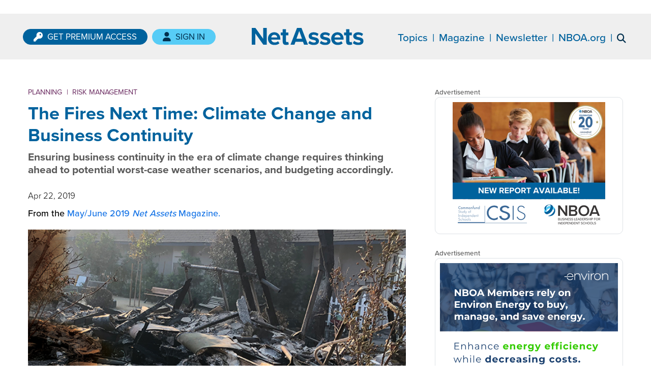

--- FILE ---
content_type: text/html; charset=utf-8
request_url: https://www.nboa.org/net-assets/article/the-fires-next-time-climate-change-and-business-co
body_size: 70361
content:

 
﻿
<!DOCTYPE html> <html lang="en"> <head> <meta charset="utf-8" /> <meta name="viewport" content="width=device-width, initial-scale=1, shrink-to-fit=no"> <title>
	The Fires Next Time: Climate Change and Business Continuity
</title> <!-- Google Tag Manager --> <script>(function(w,d,s,l,i){w[l]=w[l]||[];w[l].push({'gtm.start': new Date().getTime(),event:'gtm.js'});var f=d.getElementsByTagName(s)[0], j=d.createElement(s),dl=l!='dataLayer'?'&l='+l:'';j.async=true;j.src='https://www.googletagmanager.com/gtm.js?id='+i+dl;f.parentNode.insertBefore(j,f);})(window,document,'script','dataLayer','GTM-PZRR6D');</script> <!-- End Google Tag Manager --> <link href="/ResourcePackages/NBOA/assets/dist/css/main.min.css?v=2025-07-03-10:00&amp;package=NBOA" rel="stylesheet" type="text/css" /><link href="/ResourcePackages/NBOA/client.css?package=NBOA" rel="stylesheet" type="text/css" /><link href="/ResourcePackages/NBOA/modules/advertisements/dist/main.css" rel="stylesheet" type="text/css" /> <link rel="stylesheet" href="https://use.fontawesome.com/releases/v6.4.2/css/all.css"> <link rel="stylesheet" href="https://use.typekit.net/wvy7sbk.css"> <link rel="preconnect" href="https://fonts.googleapis.com"> <link rel="icon" type="image/x-icon" href="/ResourcePackages/NBOA/assets/dist/favico/favicon.ico"> <link rel="apple-touch-icon" sizes="180x180" href="/ResourcePackages/NBOA/assets/dist/favico/apple-touch-icon.png"> <link rel="icon" type="image/png" sizes="32x32" href="/ResourcePackages/NBOA/assets/dist/favico/favicon-32x32.png"> <link rel="icon" type="image/png" sizes="16x16" href="/ResourcePackages/NBOA/assets/dist/favico/favicon-16x16.png"> <link rel="manifest" href="/ResourcePackages/NBOA/assets/dist/favico/site.webmanifest"> <link rel="preconnect" href="https://fonts.gstatic.com" crossorigin> <link href="https://fonts.googleapis.com/css2?family=Josefin+Sans:wght@100;300;400;500;700&family=Open+Sans:wght@300;400;500;600&display=swap" rel="stylesheet"> <link href="https://fonts.googleapis.com/css2?family=Roboto+Condensed:wght@300;400;700&display=swap" rel="stylesheet"> <link rel="stylesheet" href="https://cdnjs.cloudflare.com/ajax/libs/slick-carousel/1.6.0/slick.min.css" integrity="sha512-0OCvzZyRsIJ9Rg7O1S+Wf9ucukmVhyOg3h5eBG05aeH4NjG78fCEaEX3ofvndmukzENiX24fK5X/jPr6Y8yIdg==" crossorigin="anonymous" referrerpolicy="no-referrer" /> <link rel="stylesheet" href="https://cdnjs.cloudflare.com/ajax/libs/slick-carousel/1.6.0/slick-theme.min.css" integrity="sha512-L/EyzxvZCddd652hKB4w2gEaZgCZSOaH0Ia6JoEGysTu27VnWvej5ipuBnru/iDhPWMO0AvwiVd0HHVUHWeDRA==" crossorigin="anonymous" referrerpolicy="no-referrer" /> <link href="/ResourcePackages/NBOA/assets/Global/fonts/AvenirNextVariable/MyFontsWebfontsKit.css" rel="stylesheet"> <style type="text/css" media="all">@media (min-width: 1200px) {
  #main-header-login-status{
    margin-top: 27px;
    margin-bottom: 27px;
  }
}</style><link href="https://use.typekit.net/wvy7sbk.css" media="all" rel="stylesheet" type="text/css" /><script type="text/javascript">
!function(f,b,e,v,n,t,s)
{if(f.fbq)return;n=f.fbq=function(){n.callMethod?
n.callMethod.apply(n,arguments):n.queue.push(arguments)};
if(!f._fbq)f._fbq=n;n.push=n;n.loaded=!0;n.version='2.0';
n.queue=[];t=b.createElement(e);t.async=!0;
t.src=v;s=b.getElementsByTagName(e)[0];
s.parentNode.insertBefore(t,s)}(window, document,'script',
'https://connect.facebook.net/en_US/fbevents.js');
fbq('init', '571161191273702');
fbq('track', 'PageView');
</script>
<noscript><img height="1" width="1" style="display:none"
src="https://www.facebook.com/tr?id=571161191273702&ev=PageView&noscript=1"
/></noscript>
<!-- End Meta Pixel Code -->
  
 <meta name="facebook-domain-verification" content="3877x2a9gx8pjcdxks9cfk6fl06h02" />
</script><script type="text/javascript" src="https://tracking.magnetmail.net/MagnetLeads.js"></script><script type="text/javascript">
com.realmagnet.MagnetLeads.init('a1r2yJLsPECzyP5vsBNlw');
com.realmagnet.MagnetLeads.visitPage();
</script><link href="/ResourcePackages/NBOA/legacy.css" media="all" rel="stylesheet" type="text/css" /><meta property="og:title" content="The Fires Next Time: Climate Change and Business Continuity" /><meta property="og:description" content="Ensuring business continuity in the era of climate change requires thinking ahead to potential worst-case weather scenarios, and budgeting accordingly." /><meta property="og:type" content="website" /><meta property="og:url" content="https://www.nboa.org/net-assets/article/the-fires-next-time-climate-change-and-business-co" /><meta property="og:image" content="https://www.nboa.org/images/default-source/publications/netassets/articles/freed-firesnexttime-mj19.jpg?sfvrsn=25a170c1_0" /><meta property="og:site_name" content="NBOA" /><meta name="Generator" content="Sitefinity 15.3.8522.0 DX" /><link rel="canonical" href="https://www.nboa.org/net-assets/article/the-fires-next-time-climate-change-and-business-co" /></head> <body> <!-- Google Tag Manager (noscript) --> <noscript><iframe src="https://www.googletagmanager.com/ns.html?id=GTM-PZRR6D" height="0" width="0" style="display:none;visibility:hidden"></iframe></noscript> <!-- End Google Tag Manager (noscript) --> <script src="/ScriptResource.axd?d=6DQe8ARl7A9TiuWej5ttCt0ltI9l7wNZGvr6fhVWrvU06PbEl80yQD4MdKNz0Tj-B1q6Eaf07rrVlWVFlxdYsmIWtALUke9WaJARjG3XEfmq-RyQD5T4Jf46m0fBDu94W48osdKsYFOgq01eSia5I3Veste9qVQPAUMrjYCok-WxfjzD4FRx0PCo8-cPpvGS0&amp;t=fffffffff003925f" type="text/javascript"></script><script src="/ScriptResource.axd?d=74FHISOx3fOPKwLxL0RMYg4QUet2ErDJzvRo4MMCzVLqEHxos1z9fxKLBgFEj5Z1IcV_JmQSUQXoBWdSyCO4bBgcmMUbQ3HYtx30l-BI5Z9MouXKYfYCZNHCzUk5HjS99yUL6TkjTDnoD6CEBkaTrezpgbCwBgTkMyx1NcLJbMibD1l5KguLN9gy4sDxmy3C0&amp;t=fffffffff003925f" type="text/javascript"></script><script src="/ResourcePackages/Bootstrap4/assets/dist/js/popper.min.js" type="text/javascript"></script><script src="/ResourcePackages/Bootstrap4/assets/dist/js/bootstrap.min.js" type="text/javascript"></script> <div class="site-header sticky-top"> 
<div class="row bg-light-gray netassets-header-container no-gutters py-2 py-lg-0" data-sf-element="Row">
    <div id="Header_T9C9ABA81004_Col00" class="sf_colsIn col-lg-12" data-sf-element="Column 1" data-placeholder-label="Column 1"><div id="Header_T9C9ABA81005_Col00" class="sf_colsIn container" data-sf-element="Container" data-placeholder-label="Main Menu"><div class="row d-flex justify-content-between align-items-center float-right" data-sf-element="Row">
    <div id="Header_TF874E579021_Col00" class="sf_colsIn d-none d-lg-block" data-sf-element="Column 1" data-placeholder-label="Column 1"><div id="Header_TF874E579019_Col00" class="sf_colsIn netassets-action-container d-lg-flex align-items-center d-sm-none justify-content-end" data-sf-element="Container" data-placeholder-label="Container">
<div >
    <div ><a href="/membership" class="btn btn-sm btn-primary text-white font-weight-normal text-uppercase font-family-secondary d-flex align-items-center mx-4 mx-xl-1 my-4" target="_self"><em class="fas fa-key float-left mr-2 font-size-md text-white"></em>Get Premium Access</a></div>    
</div>
<div >
    <div ><a class="btn btn-sm btn-light-blue text-dark font-weight-normal text-uppercase font-family-secondary d-flex align-items-center mx-4 mx-xl-1 netassets-login-status-container" href="#" target="_self" data-sf-ec-immutable=""><em class="fas fa-user float-left mr-2 font-size-md text-dark"></em>Sign In</a></div>    
</div>
</div>

    </div>
    <div id="Header_TF874E579021_Col01" class="sf_colsIn netassets-title-container d-none" data-sf-element="Column 2" data-placeholder-label="Column 2"><div id="Header_TF874E579017_Col00" class="sf_colsIn container text-center align-items-center" data-sf-element="Container" data-placeholder-label="Container">
<a class="text-white d-flex" href="/net-assets" data-feathr-click-track="true"><svg class="w-100" xmlns="http://www.w3.org/2000/svg" width="582" height="90" viewBox="0 0 582 90" fill="none">
<g clip-path="url(#clip0_587_2)">
<path d="M18.6 28.7V87.4H0V0H19.1L59.6 56.6V0H78.2V87.4H60.2L18.6 28.7Z" fill="#00629D"/>
<path d="M117 22.5C135.9 22.5 148.7 36.6 148.7 57.3V61H101.7C102.8 69 109.2 75.7 119.9 75.7C125.8 75.7 132.7 73.3 136.8 69.4L144.1 80.1C137.7 86 127.9 88.9 118 88.9C98.7 88.9 84.2 75.9 84.2 55.6C84.2 37.3 97.7 22.5 117 22.5ZM101.4 49.8H132.6C132.2 43.8 128 35.8 117 35.8C106.6 35.8 102.2 43.5 101.4 49.8Z" fill="#00629D"/>
<path d="M161 71.7V38.7H150.5V24.1H161V6.79999H177.8V24.1H190.6V38.6H177.8V67.2C177.8 71.1 179.9 74.1 183.6 74.1C186.1 74.1 188.5 73.2 189.4 72.3L192.9 84.9C190.4 87.1 186 89 179 89C167.3 88.9 161 82.9 161 71.7Z" fill="#00629D"/>
<path d="M266.6 72.3H227.6L222 87.4H201.6L235.4 0H258.7L292.4 87.4H272.1L266.6 72.3ZM232.5 56.2H261.4L247 16.1L232.5 56.2Z" fill="#00629D"/>
<path d="M301.2 67.5C305.8 71.8 315.2 76.2 323.1 76.2C330.3 76.2 333.7 73.7 333.7 69.8C333.7 65.4 328.2 63.8 321 62.3C310.1 60.2 296.1 57.6 296.1 42.5C296.1 31.9 305.4 22.6 322 22.6C332.7 22.6 341.3 26.3 347.4 31.2L340.9 42.6C337.1 38.5 329.9 35.3 322.2 35.3C316.2 35.3 312.2 37.5 312.2 41.2C312.2 45.1 317.2 46.6 324.2 48C335.1 50.1 349.6 53 349.6 68.7C349.6 80.4 339.8 89 322.2 89C311.2 89 300.6 85.3 293.9 79.2L301.2 67.5Z" fill="#00629D"/>
<path d="M360.9 67.5C365.5 71.8 374.9 76.2 382.8 76.2C390 76.2 393.4 73.7 393.4 69.8C393.4 65.4 387.9 63.8 380.7 62.3C369.8 60.2 355.8 57.6 355.8 42.5C355.8 31.9 365.1 22.6 381.7 22.6C392.4 22.6 401 26.3 407.1 31.2L400.6 42.6C396.8 38.5 389.6 35.3 381.9 35.3C375.9 35.3 371.9 37.5 371.9 41.2C371.9 45.1 376.9 46.6 383.9 48C394.8 50.1 409.3 53 409.3 68.7C409.3 80.4 399.5 89 381.9 89C370.9 89 360.3 85.3 353.6 79.2L360.9 67.5Z" fill="#00629D"/>
<path d="M446 22.5C464.9 22.5 477.7 36.6 477.7 57.3V61H430.7C431.7 69 438.2 75.7 448.9 75.7C454.8 75.7 461.7 73.3 465.8 69.4L473.1 80.1C466.7 86 456.9 88.9 447 88.9C427.7 88.9 413.2 75.9 413.2 55.6C413.3 37.3 426.8 22.5 446 22.5ZM430.5 49.8H461.7C461.3 43.8 457.1 35.8 446.1 35.8C435.7 35.8 431.2 43.5 430.5 49.8Z" fill="#00629D"/>
<path d="M490.9 71.7V38.7H480.4V24.1H490.9V6.79999H507.7V24.1H520.5V38.6H507.7V67.2C507.7 71.1 509.8 74.1 513.5 74.1C516 74.1 518.3 73.2 519.3 72.3L522.8 84.9C520.3 87.1 515.9 89 508.9 89C497.1 88.9 490.8 82.9 490.9 71.7Z" fill="#00629D"/>
<path d="M532.9 67.5C537.5 71.8 546.9 76.2 554.8 76.2C562 76.2 565.4 73.7 565.4 69.8C565.4 65.4 559.9 63.8 552.7 62.3C541.8 60.2 527.8 57.6 527.8 42.5C527.8 31.9 537.1 22.6 553.7 22.6C564.4 22.6 573 26.3 579.1 31.2L572.6 42.6C568.8 38.5 561.6 35.3 553.9 35.3C547.9 35.3 543.9 37.5 543.9 41.2C543.9 45.1 548.9 46.6 555.9 48C566.8 50.1 581.3 53 581.3 68.7C581.3 80.4 571.5 89 553.9 89C542.9 89 532.3 85.3 525.6 79.2L532.9 67.5Z" fill="#00629D"/>
</g>
<defs>
<clipPath id="clip0_587_2">
<rect width="581.4" height="89.4" fill="white"/>
</clipPath>
</defs>
</svg></a>
</div>

    </div>
    <div id="Header_TF874E579021_Col02" class="sf_colsIn netassets-nav-container d-none" data-sf-element="Column 3" data-placeholder-label="Column 3">





<div class="main-nav netassets-nav-container">
    <nav class="navbar navbar-expand-lg navbar-light p-0">
        <button class="navbar-toggler float-right" type="button" data-toggle="collapse" data-target='#navbarMainDropdownMenu-1' aria-controls="navbarNav" aria-expanded="false" aria-label="Toggle navigation">
            <span class="navbar-toggler-icon"></span>
        </button>
        <div class="navbar-collapse collapse main-header-nav" id='navbarMainDropdownMenu-1'>
            <ul class="navbar-nav d-flex justify-content-between">
        <li class="nav-item dropdown ">
            <div>
                <a class="nav-link fw-medium h3" href="/net-assets/topics" id='navbarDropdownMenuLink-1' target="_self">Topics</a>
                <a href="#" class="plus-toggle text-white"><em class="fas fa-plus font-size-sm"></em></a>
            </div>
            <ul class="dropdown-menu" aria-labelledby='navbarDropdownMenuLink-1'>
                            <li>
                <a class="dropdown-item text-primary font-family-secondary " href="/net-assets/topics/leadership" target="_self">Leadership</a>
            </li>
            <li>
                <a class="dropdown-item text-primary font-family-secondary " href="/net-assets/topics/financial-management" target="_self">Financial Management</a>
            </li>
            <li>
                <a class="dropdown-item text-primary font-family-secondary " href="/net-assets/topics/human-resources" target="_self">Human Resources</a>
            </li>
            <li>
                <a class="dropdown-item text-primary font-family-secondary " href="/net-assets/topics/risk-management" target="_self">Risk Management</a>
            </li>
            <li>
                <a class="dropdown-item text-primary font-family-secondary " href="/net-assets/topics/operations" target="_self">Business Operations</a>
            </li>
            <li>
                <a class="dropdown-item text-primary font-family-secondary " href="/net-assets/topics/enrollment-financial-aid" target="_self">Enrollment &amp; Financial Aid</a>
            </li>
            <li>
                <a class="dropdown-item text-primary font-family-secondary " href="/net-assets/topics/diversity-equity-inclusion" target="_self">Diversity, Equity, Inclusion</a>
            </li>
            <li>
                <a class="dropdown-item text-primary font-family-secondary " href="/net-assets/topics/membership" target="_self">Membership</a>
            </li>

            </ul>
        </li>
        <li class="nav-item ">
            <div>
                <a class="nav-link fw-medium h3" href="/net-assets/magazine" target="_self">Magazine</a>
            </div>
        </li>
        <li class="nav-item ">
            <div>
                <a class="nav-link fw-medium h3" href="/net-assets/newsletter" target="_self">Newsletter</a>
            </div>
        </li>
        <li class="nav-item ">
            <div>
                <a class="nav-link fw-medium h3" href="/" target="_self">NBOA.org</a>
            </div>
        </li>
                <li class="nav-item search-item d-none d-lg-block" id="netassets-horizontal--search-form">
                    <a href="#" class="nav-link" data-feathr-click-track="true"><em class="fas fa-search"></em></a>
                    <input type="text" placeholder="Search" class="m-0 font-family-secondary position-absolute d-none">
                </li>
                <li class="search-item items-center flex pt-0 mt-0">
                    <form class="d-lg-none" action="/search">
                        <input type="text" placeholder="Search" name="searchQuery" class="m-0 font-family-secondary" />
                        <button type="submit">
                            <svg width="19" height="20" viewBox="0 0 19 20" fill="none" xmlns="http://www.w3.org/2000/svg">
                                <path d="M11.9084 14.2908C10.6756 15.1689 9.16795 15.6856 7.53841 15.6856C3.37557 15.6856 0 12.3092 0 8.14598C0 3.98274 3.37585 0.606323 7.53841 0.606323C11.701 0.606323 15.0768 3.98274 15.0768 8.14598C15.0768 9.77591 14.5602 11.284 13.6822 12.5167L18.6354 17.4708C19.1232 17.9587 19.1199 18.7404 18.6354 19.2238L18.6154 19.2438C18.1332 19.7261 17.3461 19.7283 16.8627 19.2438L11.9095 14.2897L11.9084 14.2908ZM7.53841 13.9116C10.7224 13.9116 13.303 11.3303 13.303 8.14598C13.303 4.96168 10.7222 2.38039 7.53841 2.38039C4.35463 2.38039 1.77378 4.96168 1.77378 8.14598C1.77378 11.3303 4.35463 13.9116 7.53841 13.9116Z" />
                            </svg>
                        </button>
                    </form>                    
                </li>

            </ul>
        </div>
    </nav>
</div>







    </div>
</div>
<div id="Header_TF874E579041_Col00" class="sf_colsIn hidden" data-sf-element="Container" data-placeholder-label="Container">


<script>
    window.addEventListener('load', (event) => {
        $("#logged-in-info-toggle").click(function () {
            $(".toggle").toggle();
        });
    });

</script>

<div class="d-flex align-items-center mx-2" id="main-header-login-status">
    <div class="media position-relative" data-sf-role="sf-logged-in-view" style="display:none">
        <div>
            <a id="logged-in-info-toggle" href="#" class="ml-2"><i class="fa-solid fa-user text-dark h3 mb-0"></i></a>
        </div>
        <div class="login toggle round-corners usermenu shadow" style="width:420px; display:none">
            <div class="panel-body">
                <div class="row row-bottom-margin">
                    <div class="col-md-3 col-sm-3 col-xs-3">
                        <a id="Welcome_Details_ProfileLink_0" href="https://www.nboa.org/people/nboa-staff">
                        <img id="Welcome_Details_ProfilePic2_0" class="welcome-profile-image-lg" height="60" width="60" src="/images/default-source/default-album/nboa_logo.png" alt="Profile Picture"></a>
                    </div>
                    <div class="col-md-9 col-sm-9 col-xs-9">
                        <h4 data-sf-role="sf-logged-in-name"></h4>
                        <div data-sf-role="sf-logged-in-email"></div>
                    </div>
                </div>
            </div>
            <div class="row px-3">
                <div class="col-md-12 welcome-links d-flex">
                    <a id="profile-button" class="btn btn-default btn-sm border flex-grow-1" href="/my-account/profile"><span class="fa fa-user"></span> Profile</a>
                    <a id="communities-button" class="btn btn-default btn-sm border flex-grow-1 mx-2" href="/my-account/communities"><span class="fa fa-list-alt"></span> Communities</a>
                    <a id="email-button" class="btn btn-sm inline alert-warning flex-grow-1 border" href="/my-account/inbox"><span class="fa fa-envelope"></span> Inbox</a>
                </div>
            </div>
            <div class="panel-footer p-3">
                <a class="btn btn-primary d-block" href="/mxt/AuthService/SignOut" data-feathr-click-track="true">Logout</a>
            </div>
        </div>
    </div>
    <div data-sf-role="sf-logged-out-view" style="display: none">
        <a class="nav-link text-dark text-uppercase font-family-secondary d-flex align-items-center login-button sign-in-link" href="/mxt/AuthService/Index?ReturnUrl=https://www.nboa.org/net-assets/article/the-fires-next-time-climate-change-and-business-co"><em class="fas fa-user font-size-md float-left mr-2"></em>Sign In</a>
    </div>
</div>

<input type="hidden" data-sf-role="sf-status-json-endpoint-url" value="/rest-api/login-status" />
<input type="hidden" data-sf-role="sf-logout-redirect-url" value="https://www.nboa.org/net-assets/article" />
<input type="hidden" data-sf-role="sf-login-redirect-url" value="/mxt/authservice?ReturnUrl=https%3a%2f%2fwww.nboa.org%2fnet-assets%2farticle%2fthe-fires-next-time-climate-change-and-business-co" />
<input type="hidden" data-sf-role="sf-is-design-mode-value" value="False" />
<input type="hidden" data-sf-role="sf-allow-windows-sts-login" value="False" />



<script>
    // Set up membership information IMMEDIATELY and synchronously
    // This ensures it's available when navigation.js executes, even if mg-login-status.js hasn't run yet
    (function() {
        var membershipInfo = {
            IsLoggedIn: false,
            Roles: [],
            IsMember: false
        };
        
        // Initialize window.mgLoginStatus immediately with membership info
        // This ensures it's available synchronously before any other scripts run
        if (!window.mgLoginStatus) {
            window.mgLoginStatus = {
                IsLoggedIn: membershipInfo.IsLoggedIn,
                Roles: membershipInfo.Roles,
                IsMember: membershipInfo.IsMember
            };
        } else {
            // If it already exists, extend it immediately
            window.mgLoginStatus.IsLoggedIn = membershipInfo.IsLoggedIn;
            window.mgLoginStatus.Roles = membershipInfo.Roles;
            window.mgLoginStatus.IsMember = membershipInfo.IsMember;
        }
        
        // Function to preserve/extend membership info when mg-login-status.js updates the object
        var preserveMembershipInfo = function() {
            if (window.mgLoginStatus && typeof window.mgLoginStatus === 'object') {
                // Always preserve our server-side membership info
                window.mgLoginStatus.IsLoggedIn = membershipInfo.IsLoggedIn;
                if (!window.mgLoginStatus.Roles || window.mgLoginStatus.Roles.length === 0) {
                    window.mgLoginStatus.Roles = membershipInfo.Roles;
                }
                window.mgLoginStatus.IsMember = membershipInfo.IsMember;
                return true;
            }
            return false;
        };
        
        // Monitor for when mg-login-status.js updates the object (runs asynchronously)
        var attempts = 0;
        var maxAttempts = 30; // Try for up to 3 seconds
        var checkInterval = setInterval(function() {
            if (preserveMembershipInfo() || attempts++ >= maxAttempts) {
                clearInterval(checkInterval);
            }
        }, 100);
        
        // Also try immediately
        preserveMembershipInfo();
    })();
</script>


</div>

</div>

    </div>
</div>
<div class="row site-alert-container bg-danger no-gutters" data-sf-element="Row">
    <div id="Header_TC7470020014_Col00" class="sf_colsIn container" data-sf-element="Column 1" data-placeholder-label="Column 1"><div id="Header_TC7470020015_Col00" class="sf_colsIn container py-2 d-flex justify-content-between align-items-center" data-sf-element="Container" data-placeholder-label="Container"><div id="Header_TC7470020019_Col00" class="sf_colsIn js-check-me" data-sf-element="Container" data-placeholder-label="Container">
<div >
    <div ></div>    
</div>
</div>
<div id="Header_TC7470020017_Col00" class="sf_colsIn" data-sf-element="Container" data-placeholder-label="Container">
<div >
    <div ><button class="btn btn-outline-danger close-btn float-right text-white"><em class="fas fa-times align-items-center d-flex"></em></button></div>    
</div>
</div>

</div>

    </div>
</div>








 </div> <div class="site-body"> 
<div id="Body_TF874E579016_Col00" class="sf_colsIn container netassets-body" data-sf-element="Container" data-placeholder-label="Content"><div class="row mt-5" data-sf-element="Row">
    <div id="Body_T9812DFBC001_Col00" class="sf_colsIn col-lg-12" data-sf-element="Column 1" data-placeholder-label="Column 1"><div class="row" data-sf-element="Row">
    <div id="Body_T9812DFBC003_Col00" class="sf_colsIn col-lg-8" data-sf-element="Column 1" data-placeholder-label="Column 1"><div id="Body_T9812DFBC005_Col00" class="sf_colsIn mr-xs-0 mr-lg-4" data-sf-element="Container" data-placeholder-label="Container">
<div class="blogs-block" >


    <div id="net-assets-article-head">
        



    <div class="mb-1 d-flex mb-2">
                        <a
                    class="net-assets-article-category font-weight-semi-bold text-uppercase font-weight-500 text-accent small"
                    href="/search?searchQuery=*&amp;filter=f.categories.filter%3dStrategic+Finance+and+Budget%5ePlanning"
                >Planning</a>
                    <span class="text-accent small mx-1">&nbsp;|&nbsp;</span>
                <a
                    class="net-assets-article-category font-weight-semi-bold text-uppercase font-weight-500 text-accent small"
                    href="/search?searchQuery=*&amp;filter=f.categories.filter%3dRisk+Management%5eRisk+Management"
                >Risk Management</a>
    </div>


        <h1 class="font-weight-bold text-primary" >
            The Fires Next Time: Climate Change and Business Continuity
        </h1>
            <h3 class="mb-4 font-weight-bold text-dark-gray">Ensuring business continuity in the era of climate change requires thinking ahead to potential worst-case weather scenarios, and budgeting accordingly.</h3>
        <p class="font-size-sm font-weight-light mb-2">
            Apr 22, 2019
        </p>


            <p>
                From the <a href='/net-assets/magazine/issue/may-june-2019'>May/June 2019 <i>Net Assets</i> Magazine.</a>
            </p>

            <div class="addthis_inline_share_toolbox_hgzx mb-2"></div>
    </div>

        <figure class="w-100">
            <img src='https://www.nboa.org/images/default-source/publications/netassets/articles/freed-firesnexttime-mj19.jpg?sfvrsn=25a170c1_0' alt='https://higherlogicdownload.s3.amazonaws.com/NBOA/UploadedImages/c781eb1f-9fca-4408-b2f8-9bceec57f0af/NetAssets/2019/04/Freed-FiresNextTime-MJ19.jpg' title='Freed-FiresNextTime-MJ19'>
            <figcaption></figcaption>
        </figure>
    <div class="sf-Long-text mb-4" id="net-assets-article-content" >


<p><strong>Article by Stacey Freed</strong></p>
<p>
</p><h6><em>Feature image: Damages to Ilan Ramon Day School following the Woolsey Fire in late 2018.&nbsp;</em></h6>
<p>On November 8, 2018, Yuri Hronsky, head of school at <a href="http://www.ilanramondayschool.com/" target="_blank" rel="noopener">Ilan Ramon Day School</a> in Agoura, California, got word of a wildfire in Newbury Park, 11 miles west. Later, in Simi Valley, about 20 miles north of the school, another fire broke out. “We’d seen this before,” Hronsky said. “When the Santa Ana winds pick up they’re nasty, and fire danger increases.”</p>
<div class="article-sidebar sidebar-right">
<h3>The Bottom Line</h3>
<ul>
<li>Amid the rising frequency and severity of weather-related events, independent schools must prepare to mitigate against potential business interruptions and capital losses, including those related to student and employee attrition.</li>
<li>Elements of strong continuity strategies include a well-defined “command structure” — a core operating and financial team that deals with communications, planning and resources.</li>
<li>Building codes across the nation are getting more stringent as risk increases. In Texas, for example, new construction for all types of schools must include a storm shelter.</li>
</ul>
</div>
<p>Hronsky decided to close school early. It was a Thursday; the students were heading into a four-day weekend, with staff development on Friday and Monday the Veteran’s Day holiday. Hronsky called the families of the Jewish school’s 154 students and encouraged them to retrieve their children.</p>
<p>Hronsky backed up Quickbooks on a flash drive and took that and the Torah scroll home with him. “I’m not sure why I did that,” he said, “because even though it’s part of our protocol, when we left school, the fires weren’t that bad.”</p>
<p>It turned out that taking home the Torah scroll — a handwritten copy of the holiest book in Judaism — and the flash drive was a fortunate move. “Overnight, the fire [in Simi Valley] seemed to explode and move a huge distance in a short amount of time,” Hronsky said. “By the time we realized what was going on, we weren’t going to be allowed access to go back to the school.” He and the rest of the Ilan Ramon community would soon watch in real time on the TV news as the school’s computer lab and server room, along with several other small structures, succumbed to the fires.</p>
<p>Ilan Ramon was in the path of the Woolsey Fire, one of 7,571 wildfires in California in 2018. (The Camp Fire, the deadliest and most destructive fire in California’s history, began the same day about 25 miles away.) Combined, all of California’s wildfires burned more than 1.6 million acres in the state last year. But fire is not the only disaster that is wreaking havoc on lives, homes, property and businesses across the United States. Amid continuing climate change, all types of weather-related events — snow, wind, hail, hurricanes, tornadoes, flooding, drought, heat waves, extreme cold — have posed a growing threat in recent years. Many have been devastating and caused billions of dollars in damage, and their frequency is increasing. How can independent schools prepare now for more extreme weather and its consequences for business interruptions and capital losses?</p>
<div class="article-sidebar sidebar-full">
<h3>Business Continuity: Key Questions</h3>
<p>An increasingly important discussion among key school stakeholders involves the school’s ability to function during or after a major disruption of any kind. The following questions are a starting point for this discussion, according to Jamie Gershon of <a href="https://boltonco.com/" target="_blank" rel="noopener">Bolton &amp; Company</a>. “This is not a simple process, and there is no one-size-fits-all solution. You have to look at your own school culture, resources and characteristics.”</p>
<ul>
<li>What potential emergency circumstances or scenarios are you planning for?</li>
<li>What durations could your scenarios last, and what is the duration of time for which you could be down?</li>
<li>What preparedness knowledge do you personally have that is important in providing specific information and instructions needed during the scenarios?</li>
<li>What local facilities, resources, supplies and assistance will be available to support your school during the scenarios?</li>
<li>Who will lead the crisis communication team, and who is responsible for activating your business continuity plans?</li>
<li>Do you have a list of essential supplies and vendors you believe will be necessary to assist you in your time of need?</li>
<li>Are you able to access key payroll, tuition, enrollment and other systems remotely if you are not on campus?</li>
<li>Do you have an understanding of the financial implications of the projected scenarios?</li>
<li>Are there any special needs of your school that need to be considered? Day school vs. boarding?</li>
<li>What means of communication will be available to you during the emergencies, and with whom will you need to communicate?</li>
</ul>
</div>
<h2>Forging Ahead</h2>
<p>Another school in the path of California wildfires was the <a href="https://www.scds.org/" target="_blank" rel="noopener">Sonoma Country Day School</a> (SCDS) in Santa Rosa. It escaped the worst of the Tubbs Fire in October 2017, but there was enough physical damage from smoke, ash and debris to keep the preK-8 school closed for six business days, said Jennifer Macias, director of finance and operations.</p>
<p>Macias contacted the school’s insurance company immediately. Among the casualties: $3,500 worth of food in the refrigerator and freezer (for the hot lunch program) and all HVAC filters, which had been overloaded by ash and debris. Add a complete deep-cleaning, inside and out, and the cost came to about $25,000 — against a $50,000 deductible. Instead of using reserves to cover those out-of-pocket expenses, Macias said, “we were able to fundraise the money through a fire relief fund. There was an amazing outpouring of support from across the country.”</p>
<figure class="image"><img src="/images/default-source/publications/netassets/articles/irds_5.jpeg?Status=Master&amp;sfvrsn=8000aeef_0">
<figcaption>The Woolsey Fire burning at Illan Ramon Day School in southern California</figcaption>
</figure>
<p style="text-align: left">
</p><p>SCDS also installed its own air quality monitor. “It gives us the most accurate reading of both indoor and outdoor air quality and levels of pollution,” and that information is shared with parents. “They know their kids will be safe at school,” Macias said. Purchases also included more than 50 strong HEPA filters, one for each classroom. When poor air quality forces other schools to close, “we’re able to open because our school is likely a better spot to be than even the student’s own home in terms of air quality,” Macias said. More improvements are possible. The school, which has two buildings and sits on 19 acres, has long had interior sprinklers and is now considering exterior sprinklers for the rooftops.</p>
<p>A school’s insurance deductible is one variable that can impact its response to weather-related issues. As incidents increase, Paul Pousson, managing director of higher education practice at <a href="https://www.ajg.com/" target="_blank" rel="noopener">Gallagher</a>, an insurance and risk management firm, said, more independent schools are changing their deductible structures and increasing their coverage. “But with that comes the need for increased emphasis on risk mitigation and control, and that’s not just with respect to facilities,” he said. “It’s also how [schools] deal with administrative controls around continuity of operations, preplanning and emergency response.”</p>
<p>Ilan Ramon was able to resume educating students just after Thanksgiving, about two weeks after the Woolsey Fire, by holding classes at a local temple. The school remained there for three months. For its part, SCDS was able to return to its own campus “as soon as the power was back on, within six business days,” Macias said. In the spirit of community, SCDS also allowed some small public schools to use its facilities for sporting events and gathering spaces.</p>
<p>Having strong local connections should be part of any continuity strategy, Pousson said. He also recommends a “command structure” — a core operating and financial team that deals with communications, planning and resources. He suggested schools look at the standards developed through FEMA’s <a href="https://www.fema.gov/national-incident-management-system" target="_blank" rel="noopener">National Incident Management System</a> (NIMS) and consider the following:</p>
<ul>
<li>What kind of resources will be needed in a particular event?</li>
<li>How will the school create situational awareness and provide updates on weather, flooding, disaster declarations, evacuations, power outages, etc.?</li>
<li>What’s the restoration schedule?</li>
<li>How will the emergency response team be notified and kept in the loop?</li>
<li>How will the school communicate with students, their families, faculty, staff and external entities that may have an interest in how they will plan and respond?</li>
<li>What kind of support is available from IT, facilities and support perspectives?</li>
</ul>
<p>Chris Joffe, founder and CEO of <a href="https://www.joffeemergencyservices.com/" target="_blank" rel="noopener">Joffe Emergency Services</a>, based in Santa Monica, said the command structure should include some adults who stay on campus and others who relocate with students off campus.</p>
<h2>Retention and Reassignments</h2>
<p>Ultimately, any disaster-recovery plan should aim to resume operations on location as quickly as possible, said Joffe. “The benchmark we use is seven days from the time you leave campus until you resume some form of operations,” Joffe said. “If you don’t put people back to work, they’ll leave.” Young employees in particular, who “often don’t have children, own homes or have significant family ties, [find it easier] to walk away,” he noted. “There already are huge retention challenges with faculty and staff. Be aware that will get worse after a crisis.”</p>
<p>The 2017 wildfires that affected SCDS had a tremendous ripple effect. They destroyed more than 5,300 homes, claimed the lives of 43 people and took three weeks to be contained. “Everyone in our school community experienced this tragic event,” Macias said. Nobody from SCDS died, but many lost homes and businesses; families were evacuated, allowed to return and then evacuated again. “The whole community was on guard and scared.”</p>
<p>Nor did the fire lead to any SCDS faculty or staff leaving their jobs. But as part of its command structure, the school took its main secretary off her primary duties and assigned her full time to “fire family support. She did that for a month,” Macias said. This meant coordinating with the insurance companies, and, through a Facebook page, helping families find housing and transportation. The school also had room parents connect with their classroom families to make sure everyone was accounted for and kept in the loop.</p>
<p>Retention was a concern with regard to students as well. Macias worried that families might leave for various reasons, including income loss from damaged or destroyed businesses. She produced three side-by-side comparisons: “Worst-case scenario if every family had lost a home and left, a middle-of-the-road case and a best case to show the board the potential impacts. We talked with our bank and all our stakeholders about what it would mean to dip into our reserves if we weren’t getting our net tuition,” she said.</p>
<p>Only one family left SCDS because of the fire; the child had health concerns that could be exacerbated by future fires. Tuition-refund insurance allowed the school to refund that family.</p>
<div class="article-sidebar sidebar-full">
<h3>One University’s Proactive Projects</h3>
<p>In 2009, Cornell University in Ithaca, New York, developed an ambitious “climate action plan” with the goal of being carbon neutral by 2035, said Mark Howe, director of utilities distribution and energy management. The 745-acre Ithaca campus includes more than 250 buildings (comprising about 15 million gross square feet) and 30,000 students, faculty and administrators.</p>
<p>The plan comprises several key actions aimed at creating a path to climate neutrality. It was developed soon after students formed a KyotoNow! group, part of a movement that pushes for colleges and universities to reduce carbon dioxide emissions.</p>
<p>Part of the thrust of building sustainably is to help lessen the impact of natural disasters and extreme weather events on operational readiness. To accomplish its goals, Howe said, Cornell needs more resilient efficient facilities and systems. He described university requirements for new facilities to use 30 percent to 50 percent less energy than required by building code as “a key component of ensuring safe, reliable operation of our facilities.”</p>
<p>In 2011, Cornell switched from coal to natural gas-fired combustion turbines for a more efficient way to supply the campus with heat and electricity. The school also adopted a lower-temperature hot water system that reduces the loss of heat into the ground and enables enhanced geothermal systems.</p>
<p>In addition, Cornell has done extensive “straight energy conservation work,” as Howe described it. This includes upgrading building controls and control sequences, installing heat recovery systems, LED lighting on building interiors and exteriors and on street lights, and updated greenhouse lighting and controls. To keep facilities operating as efficiently as possible, the school employs 10 technicians who “continuously recommission space and mechanical systems throughout the university,” Howe said.</p>
<p>The energy conservation work, done between 2010 and 2016, cost about $33 million, “and we reduced energy use by $6.4 million [each year], about a five-year ROI,” Howe said. The interior LED project replaced more than 166,000 fluorescent lamps at a cost of $3.2 million. Its ROI, after more than $1 million in rebates from New York state, was just over three years.</p>
</div>
<h2>Thinking Ahead</h2>
<p>A variety of practical preparations and physical changes can also help campuses stand up to extreme weather. <a href="https://schools.cranbrook.edu/" target="_blank" rel="noopener">Cranbrook Schools</a> is a 320-acre day and boarding program in Bloomfield Hills, Michigan. Its landscape and many of its buildings are registered as National Historic Landmarks. Earlier this year, cold weather and high winds triggered many more closings than usual — six days in one three-week period, said Dan Williams, director of facilities operations. “Used to be you’d get a snow day, you close the school, plow, clean the walkways and be done,” he said, drawing from his 14 years at the school. “Now there are so many scenarios; you have to look at what event is coming up and plan accordingly.”</p>
<figure class="image"><img src="/images/default-source/publications/netassets/articles/20180220_092619.jpg?Status=Master&amp;sfvrsn=b1b3174_0">
<figcaption>Flooding at Cranbrook Schools in Michigan&nbsp;</figcaption>
</figure>
<p>
</p><p>To that end, Cranbrook maintains a ready supply of salt and sandbags and doesn’t decommission its snow equipment until late April. Another risk involves flooding (there is a river and a lake on campus), which could damage the landscape and send uprooted trees onto buildings. The school has preventively “taken down 60 trees in the past few years, a good number of them for weather, with the strategic goal of avoiding possible weather-related issues,” Williams said.</p>
<p>SCDS, too, has changed its landscape to deter fires. “We’ve made sure no vegetation or trees are touching or near the buildings,” Macias said. Tree-trimming is ongoing and vigilant.</p>
<p>Pousson encourages schools to pre-negotiate disaster-response contracts for items like salt and sandbags, along with contracts with vendors who perform tasks such as plowing snow, removing water and damaged drywall, and even rebuilding. Pre-negotiating can help you avoid “waiting in line with others that don’t have existing contracts in place. You don’t want to pay a premium or surcharge when costs go up because of demand,” he said.</p>
<p>Preparations should include a plan for distance learning as well. Sherry Krebsbach, director of finance and facilities at <a href="http://sjprep.net/" target="_blank" rel="noopener">St. John’s Prep</a> in Collegeville, Minnesota, said a spike in recent closings — five days in five weeks, three of them in January for extreme cold — has the 1:1 iPad school looking at new ways to keep up with instructional time. It helps only so much that the school uses a learning management system that allows students to see notes from teachers. “Assignments are there, but there’s no real instruction,” Kresbach said. She believes that since the school already has the hardware for distance learning, the biggest challenge involves planning. How do you know when a disaster will strike? Where do you pick up curriculum?</p>
<p>Joffe said that what’s important for distance learning is that schools have some platform in place. Even Google Hangouts could be an option. “Having something in place means you’re less likely to need to reimburse tuition since you’re not losing too many learning days, and you’re paying faculty for the right reasons,” he said. “Eight out of 10 schools pay faculty if school closes, but then end up paying them more at the end of the school year if they have to add days.” Regardless of the distance-learning system you use, practice it frequently so it will work when you need it.</p>
<p>
</p><div class="article-sidebar sidebar-full">
<h3>Insurance Considerations</h3>
<p>With increased climate-related events, tuition-refund insurance can be part of loss-of-business income and extra-expense coverage, according to Cheryl McDowell, vice president of education practice group at Bolton &amp; Company. She reported an uptick in schools “making more conscientious, careful considerations about the types and amount of insurance they’re purchasing.” This can include coverage to support continued pay and benefits as well as extra expense coverage for needs such as portable classrooms during repairs, temporary rental space, additional computer servers and long-distance learning.</p>
<p>McDowell recommends that schools run best- and worst-case scenarios around potential climate disasters, and not limit planning to the CFO level. “It should be board level,” especially when a school has considerable campus investments. And, she added, look at your policies every year, since board composition may change. “There are different opinions in different years. Make sure the consensus is always the same.”</p>
</div>
<h2>Connection, Coverage and Codes</h2>
<p>During the Woolsey Fire, Ilan Ramon's Hronsky worked with a crisis management team at Joffe’s firm, whose services include providing notifications to families, faculty and staff, such as robocalls from the head of school, emails and text messages. “These messages give information about evacuation as well as offering calm and reassurance,” Joffe said. “They are tremendously important to help parents understand the facts and evolution of the crisis. We do them for the kids, too.”</p>
<p>Once Hronsky was allowed back on Ilan Ramon’s 12-acre campus, he walked the property with the school’s insurance agent to assess the damage. No classrooms were lost, and the only other structural losses besides the computer lab and server room involved a handball court, the physical education coach’s shed, the plant manager’s workspace and an electrical shed. While insurance would cover those losses, the school lacked secondary coverage for items in the sheds.</p>
<p>“We lost containers that held emergency supplies for earthquakes [a California requirement]; outdoor play structures, toys in the yard, balls and other sports equipment. You don’t think about how much it costs to replace those things,” he said. “Is the fence covered or not? Is it attached to the building? What coverage line does it go under?” He suggests that schools check how much coverage they have for those items. “The extra money is worth it. Revisit it on an annual basis.”</p>
<figure class="image"><img src="/images/default-source/publications/netassets/articles/strong_classroom.jpg?Status=Master&amp;sfvrsn=d5a6ff7f_0">
<figcaption>This internal classroom at Alciun School in Texas is built to withstand tornadoes and other extreme weather events</figcaption>
</figure>
<p>
</p><p>Any new structures, of course, will have to be built to the most recent codes. You might also need additional structures. Building codes across the nation are getting more stringent as risk increases. In North Texas (and similarly vulnerable areas), new construction for schools, whether public or private, must include a storm shelter, according to Bill Keslar, president and CEO of <a href="https://www.buildingsolutions.com/" target="_blank" rel="noopener">Building Solutions</a>, a facilities consultancy.</p>
<p>“The most commonly adopted building codes are formulated based on empirical evidence that we’re susceptible to high windstorm events, tornadoes in particular,” Keslar said. “And they require sturdy structures that can withstand winds in excess of 250 miles per hour.” To satisfy that requirement, conventional construction doesn’t work, he noted. “It’s as if you have to build a portion of a building within a building — like something resembling a bank vault. It’s made with concrete or reinforced concrete blocks, and has its own ventilation system and bathrooms that would take care of a population on a short-term basis.” Depending on size and other factors, this kind of construction might add hundreds of thousands of dollars to a project, he said.</p>
<div class="article-sidebar sidebar-full">
<h3>7 Ways to Keep Moving Forward</h3>
<ol>
<li>Have a written business continuity plan.</li>
<li>Proactively define a crisis management team or command structure. Develop a communication platform; consider social media.</li>
<li>Engage trustees and provide training in disaster response and support.</li>
<li>Create holding statements (e.g., evacuation information) before an event occurs, then follow up with further communication at a time that works for the school.</li>
<li>Develop a remote-learning plan, as well as relationships with local schools and businesses that could facilitate ongoing classroom learning. Consider enlisting a real estate broker for help identifying places.</li>
<li>Assure offsite access to bank checks and a mechanism for running payroll.</li>
<li>Have redundant copies of important contact information.</li>
</ol>
</div>
<h2>Contingency Planning</h2>
<p>Long-term budget forecasting is tricky when it comes to adverse weather, but it’s an effort worth every school’s time in the era of climate change. Atmospheric concentrations of carbon dioxide are at an unprecedented high, according to the World Meteorological Organization, foretelling more climate and weather extremes in the years ahead. Contingency funds are one way to avoid having to scramble to find money for unexpected costs associated with closures, cleanups, rebuilds, and lost revenue (tuition, rentals) and staff productivity.</p>
<p>Just accept that some costs may remain uncertain for months or even years. Consider Ilan Ramon. As of mid-March, four months after the Woolsey Fire, Hronsky still didn’t know the total cost of the disaster to the school, despite having completed an environmental clean-up and remediation and relocating the servers to a different building on campus.</p>
<p>Nor is there a sense of finality at SCDS, although its fire exposure goes back to 2017. This July, for instance, many homeowners from the community will stop receiving insurance payments that have helped them rent housing while they rebuild. There are concerns that with high construction costs, lengthy rebuilding times and a dearth of homes available for purchase, along with additional pressures on families that experienced business losses, more families may struggle with staying in the area.</p>
<h6><strong>Stacey Freed</strong> is a freelance writer in Pittsford, New York. She has contributed to Net Assets since 2015.</h6>
<p>&nbsp;Download a PDF of this article.&nbsp;<br><br><br></p>

​​</div>
    

    <br />
    <div class="addthis_inline_share_toolbox_hgzx mb-2"></div>


    <div class="mb-4">
        



    </div>

    



    <div class="related-content-container mg-offset-block mx-0 mb-4" data-sf-element="Row">
        <div class="sf_colsIn mg-offset-block__title text-white bg-info" data-sf-element="Column 1">
    <div>
        <div><h2 class="text-dark"><strong>RELATED CONTENT</strong></h2></div>    
    </div>
        </div>
        <div class="sf_colsIn mg-offset-block__content bg-light-gray p-4" data-sf-element="Column 2">
            <p><a href="/net-assets/article/developing-a-business-continuity-plan">Risk &amp; Compliance: Developing a Business Continuity Plan</a></p>
<p><a href="/net-assets/article/ready-for-anything-preparing-for-campus-emergencie">Ready for Anything: Preparing for Campus Emergencies </a></p>

        </div>
    </div>  

</div>
</div>

    </div>
    <div id="Body_T9812DFBC003_Col01" class="sf_colsIn col-lg-4" data-sf-element="Column 2" data-placeholder-label="Column 2">





<div id="mg-ad-list">
    <ad-list :ad-categories="[
  &quot;3c6957c1-f2f4-4199-8b28-6db4db8e96c0&quot;,
  &quot;63ccf614-a0ba-4b44-ad74-18ee050a3536&quot;
]"></ad-list>
</div><div id="Body_T9812DFBC004_Col00" class="sf_colsIn" data-sf-element="Container" data-placeholder-label="Container"><div class="mg-offset-block mx-0 mb-4 netassets-newsbox" data-sf-element="Row">
    <div id="Body_T9812DFBC006_Col00" class="sf_colsIn mg-offset-block__title text-white bg-purple" data-sf-element="Column 1" data-placeholder-label="Add Heading 2 in Content Block">
<div >
    <div ><h4 class="font-size-lg text-white">IN THE NEWS</h4></div>    
</div>
    </div>
    <div id="Body_T9812DFBC006_Col01" class="sf_colsIn mg-offset-block__content bg-white border border-gray p-4 font-weight-bold" data-sf-element="Column 2" data-placeholder-label="Box Content">
<div>
	<ul class="list-unstyled">
			<li >
				<h4 class="font-family-secondary font-weight-bold font-size-normal text-dark mb-3">
					<a  href="https://www.nboa.org/net-assets/news/view/minimizing-legal-risk-through-performance-management" class="text-dark">Minimizing Legal Risk Through Performance Management</a>
				</h4>
				<hr/>
			</li>
			<li >
				<h4 class="font-family-secondary font-weight-bold font-size-normal text-dark mb-3">
					<a  href="https://www.nboa.org/net-assets/news/view/top-risks-for-independent-schools-remain-steady-in-2025" class="text-dark">Top Risks for Independent Schools Remain Steady in 2025</a>
				</h4>
				<hr/>
			</li>
			<li >
				<h4 class="font-family-secondary font-weight-bold font-size-normal text-dark mb-3">
					<a  href="https://www.nboa.org/net-assets/news/view/schools-cancel-classes-amid-ice-enforcement" class="text-dark">Schools Cancel Classes Amid ICE Enforcement</a>
				</h4>
				<hr/>
			</li>
	</ul>
</div>
<div >
    <div ><div><a class="btn btn-outline-purple font-weight-bold" href="/net-assets/news">MORE NEWS</a></div></div>    
</div>
    </div>
</div><div class="mg-offset-block mb-4 netassets-horizon" data-sf-element="Row">
    <div id="Body_T9812DFBC009_Col00" class="sf_colsIn mg-offset-block__title text-white bg-secondary" data-sf-element="Column 1" data-placeholder-label="Add Heading 2 in Content Block">
<div >
    <div ><h4 class="font-size-lg text-dark">NET ASSETS PODCAST</h4></div>    
</div>
    </div>
    <div id="Body_T9812DFBC009_Col01" class="sf_colsIn mg-offset-block__content bg-white border border-gray p-4" data-sf-element="Column 2" data-placeholder-label="Box Content">
<div >
    <div ><img src="/images/default-source/publications/net-assets-podcast.tmb-thumbnail.jpg?Culture=en&amp;sfvrsn=10d2a703_2" style="margin-bottom: 20px; float: left; margin-right: 20px" class="-align-left" alt="Net Assets Podcast" sf-size="60839"><p>Listen to the latest episode of the Net Assets podcast.</p><div class="clearfix"></div></div>    
</div>
<div>
	<ul class="list-unstyled">
			<li >
				<h4 class="font-family-secondary font-weight-bold font-size-normal text-dark mb-3">
					<a  href="https://www.nboa.org/net-assets/news/view/episode-17--what-it-takes-to-make-it-in-a-competitive-market--with-ceo-mike-flanagan" class="text-dark">Episode 17: What It Takes To Make It In a Competitive Market, with CEO Mike Flanagan</a>
				</h4>
				<hr/>
			</li>
	</ul>
</div>
<div >
    <div ><div><a class="btn btn-outline-accent font-weight-bold" href="/publications/net-assets-podcast">MORE EPISODES</a></div></div>    
</div>
    </div>
</div><div class="mg-offset-block mb-4 netassets-subscribe" data-sf-element="Row">
    <div id="Body_T9812DFBC012_Col00" class="sf_colsIn mg-offset-block__title text-white" data-sf-element="Column 1" data-placeholder-label="Add Heading 2 in Content Block">
    </div>
    <div id="Body_T9812DFBC012_Col01" class="sf_colsIn mg-offset-block__content bg-primary border border-gray p-4" data-sf-element="Column 2" data-placeholder-label="Box Content">
<div >
    <div ><h3 class="font-weight-bold font-size-2xl text-white">Get Net Assets NOW</h3><p class="font-family-secondary text-white">Subscribe to NBOA's free twice-monthly newsletter.</p><a class="my-3 btn btn-outline-light" href="/net-assets/newsletter"><em class="fas fa-envelope float-left mr-2 font-size-md" style="margin-top: 0.3rem"></em>SUBSCRIBE</a></div>    
</div>
    </div>
</div>
</div>

    </div>
</div>

    </div>
</div>

</div>


 </div> <div class="site-footer"> 


<div class="row text-white bg-primary no-gutters has-connection-white-bg" data-sf-element="Row">
    <div id="Footer_T9C9ABA81010_Col00" class="sf_colsIn col-lg-12" data-sf-element="Column 1" data-placeholder-label="Footer Row 2"><div id="Footer_TF874E579025_Col00" class="sf_colsIn container" data-sf-element="Container" data-placeholder-label="Container"><div class="row py-5" data-sf-element="Row">
    <div id="Footer_TF874E579043_Col00" class="sf_colsIn col-lg-12 px-0 pt-5" data-sf-element="Column 1" data-placeholder-label="Column 1"><div class="row mx-0 px-0" data-sf-element="Row">
    <div id="Footer_TF874E579026_Col00" class="sf_colsIn col-lg-9" data-sf-element="Column 1" data-placeholder-label="Column 1"><div id="Footer_TF874E579028_Col00" class="sf_colsIn container mb-5" data-sf-element="Container" data-placeholder-label="Container">
<div >
    <div ><ul class="list-inline"><li class="list-inline-item mr-5"><a class="text-white font-weight-bold" href="/net-assets/contact-net-assets">Contact</a>
 </li><li class="list-inline-item mr-5"><a class="text-white font-weight-bold" href="/net-assets/advertise">Advertising</a>
 </li><li class="list-inline-item mr-5"><a class="text-white font-weight-bold" href="/net-assets/about-net-assets">About Net Assets</a>
 </li></ul></div>    
</div>
</div>
<div id="Footer_T9C9ABA81007_Col00" class="sf_colsIn container" data-sf-element="Container" data-placeholder-label="Footer Container">
<div >
    <div ><p class="font-weight-light font-family-secondary"><a class="text-white font-weight-bold" href="/privacy-policy">Privacy Policy</a>&nbsp; |&nbsp; <a class="text-white font-weight-bold" href="/terms-of-service">Terms of Service</a><br>NBOA<br>1015 15th St. NW, Suite 1025, Washington, DC 20005<br>Phone: 202-407-7140&nbsp; |&nbsp; Fax: 202-354-4944&nbsp;&nbsp;<br>Copyright © <span id="copyyear"></span>The National Business Officers Association.
    All Rights Reserved.
</p><p class="font-weight-light font-family-secondary font-size-md">Web Design &amp; Development by <a href="https://www.matrixgroup.net/" class="font-weight-bold text-white" data-sf-ec-immutable="">Matrix Group International, Inc.</a></p></div>    
</div>
</div>

    </div>
    <div id="Footer_TF874E579026_Col01" class="sf_colsIn col-lg-3" data-sf-element="Column 2" data-placeholder-label="Column 2"><div id="Footer_TF874E579034_Col00" class="sf_colsIn container mb-5" data-sf-element="Container" data-placeholder-label="Container">
<svg xmlns="http://www.w3.org/2000/svg" id="Layer_1" viewBox="0 0 581.5 116.21"><defs><style>.cls-1{fill:#fff;stroke-width:0px;}</style></defs><path class="cls-1" d="M18.73,28.69v58.69H.13V0h19.13l40.48,56.59V0h18.6v87.38h-17.95L18.73,28.69Z"/><path class="cls-1" d="M117.11,22.53c18.86,0,31.7,14.15,31.7,34.85v3.67h-47.03c1.05,7.99,7.47,14.67,18.21,14.67,5.9,0,12.84-2.36,16.9-6.29l7.34,10.74c-6.42,5.89-16.24,8.78-26.07,8.78-19.26,0-33.8-12.97-33.8-33.27,0-18.34,13.49-33.14,32.75-33.14ZM101.52,49.78h31.18c-.39-6.03-4.58-14.02-15.59-14.02-10.35,0-14.8,7.73-15.59,14.02Z"/><path class="cls-1" d="M161.12,71.66v-33.01h-10.48v-14.54h10.48V6.81h16.77v17.29h12.84v14.54h-12.84v28.56c0,3.93,2.1,6.94,5.76,6.94,2.49,0,4.85-.92,5.76-1.83l3.54,12.58c-2.49,2.23-6.94,4.06-13.89,4.06-11.66,0-17.95-6.03-17.95-17.29Z"/><path class="cls-1" d="M266.71,72.31h-39.04l-5.5,15.06h-20.44L235.53,0h23.32l33.67,87.38h-20.31l-5.5-15.06ZM232.65,56.2h28.95l-14.41-40.08-14.54,40.08Z"/><path class="cls-1" d="M301.29,67.46c4.58,4.32,14.02,8.65,21.88,8.65,7.2,0,10.61-2.49,10.61-6.42,0-4.45-5.5-6.03-12.71-7.47-10.87-2.1-24.89-4.72-24.89-19.78,0-10.61,9.3-19.91,25.94-19.91,10.74,0,19.26,3.67,25.41,8.65l-6.55,11.4c-3.8-4.06-11-7.34-18.73-7.34-6.03,0-9.96,2.23-9.96,5.89,0,3.93,4.98,5.37,12.05,6.81,10.87,2.1,25.41,4.98,25.41,20.7,0,11.66-9.82,20.3-27.38,20.3-11,0-21.62-3.67-28.3-9.82l7.21-11.66Z"/><path class="cls-1" d="M361.03,67.46c4.58,4.32,14.02,8.65,21.88,8.65,7.21,0,10.61-2.49,10.61-6.42,0-4.45-5.5-6.03-12.71-7.47-10.87-2.1-24.89-4.72-24.89-19.78,0-10.61,9.3-19.91,25.94-19.91,10.74,0,19.26,3.67,25.41,8.65l-6.55,11.4c-3.8-4.06-11-7.34-18.73-7.34-6.03,0-9.96,2.23-9.96,5.89,0,3.93,4.98,5.37,12.05,6.81,10.87,2.1,25.41,4.98,25.41,20.7,0,11.66-9.83,20.3-27.38,20.3-11,0-21.61-3.67-28.29-9.82l7.21-11.66Z"/><path class="cls-1" d="M446.17,22.53c18.86,0,31.7,14.15,31.7,34.85v3.67h-47.03c1.05,7.99,7.47,14.67,18.21,14.67,5.89,0,12.84-2.36,16.9-6.29l7.34,10.74c-6.42,5.89-16.24,8.78-26.07,8.78-19.26,0-33.8-12.97-33.8-33.27,0-18.34,13.49-33.14,32.75-33.14ZM430.58,49.78h31.18c-.39-6.03-4.58-14.02-15.59-14.02-10.35,0-14.8,7.73-15.59,14.02Z"/><path class="cls-1" d="M490.98,71.66v-33.01h-10.48v-14.54h10.48V6.81h16.77v17.29h12.84v14.54h-12.84v28.56c0,3.93,2.1,6.94,5.76,6.94,2.49,0,4.85-.92,5.76-1.83l3.54,12.58c-2.49,2.23-6.94,4.06-13.89,4.06-11.66,0-17.95-6.03-17.95-17.29Z"/><path class="cls-1" d="M533.03,67.46c4.58,4.32,14.02,8.65,21.88,8.65,7.21,0,10.61-2.49,10.61-6.42,0-4.45-5.5-6.03-12.71-7.47-10.87-2.1-24.89-4.72-24.89-19.78,0-10.61,9.3-19.91,25.94-19.91,10.74,0,19.26,3.67,25.41,8.65l-6.55,11.4c-3.8-4.06-11-7.34-18.73-7.34-6.03,0-9.96,2.23-9.96,5.89,0,3.93,4.98,5.37,12.05,6.81,10.87,2.1,25.41,4.98,25.41,20.7,0,11.66-9.83,20.3-27.38,20.3-11,0-21.61-3.67-28.29-9.82l7.21-11.66Z"/><path class="cls-1" d="M0,115.97v-13.34h6.56c2.44,0,3.8,1.52,3.8,3.4,0,1.68-1.08,2.8-2.32,3.06,1.42.22,2.58,1.64,2.58,3.28,0,2.06-1.38,3.6-3.88,3.6H0ZM2.34,108.15h3.74c1.2,0,1.88-.72,1.88-1.72s-.68-1.74-1.88-1.74h-3.74v3.46ZM2.34,113.91h3.84c1.28,0,2.04-.7,2.04-1.86,0-1-.7-1.84-2.04-1.84h-3.84v3.7Z"/><path class="cls-1" d="M12.96,102.63h2.36v8c0,2.12,1.18,3.5,3.42,3.5s3.4-1.38,3.4-3.5v-8h2.36v8.06c0,3.32-1.9,5.52-5.76,5.52s-5.78-2.22-5.78-5.5v-8.08Z"/><path class="cls-1" d="M27.78,112.29c.92.98,2.36,1.84,4.22,1.84s2.68-.94,2.68-1.82c0-1.2-1.42-1.56-3.04-1.98-2.18-.54-4.74-1.18-4.74-4,0-2.2,1.94-3.9,4.86-3.9,2.08,0,3.76.66,5,1.86l-1.34,1.74c-1.04-1.04-2.46-1.52-3.86-1.52s-2.26.66-2.26,1.66,1.36,1.38,2.94,1.78c2.2.56,4.82,1.24,4.82,4.14,0,2.22-1.56,4.12-5.16,4.12-2.46,0-4.24-.86-5.42-2.12l1.3-1.8Z"/><path class="cls-1" d="M39.22,115.97v-13.34h2.34v13.34h-2.34Z"/><path class="cls-1" d="M53.7,115.97l-6.96-9.72v9.72h-2.34v-13.34h2.4l6.82,9.46v-9.46h2.34v13.34h-2.26Z"/><path class="cls-1" d="M58.8,115.97v-13.34h9.14v2.06h-6.8v3.46h6.66v2.06h-6.66v3.7h6.8v2.06h-9.14Z"/><path class="cls-1" d="M70.78,112.29c.92.98,2.36,1.84,4.22,1.84s2.68-.94,2.68-1.82c0-1.2-1.42-1.56-3.04-1.98-2.18-.54-4.74-1.18-4.74-4,0-2.2,1.94-3.9,4.86-3.9,2.08,0,3.76.66,5,1.86l-1.34,1.74c-1.04-1.04-2.46-1.52-3.86-1.52s-2.26.66-2.26,1.66,1.36,1.38,2.94,1.78c2.2.56,4.82,1.24,4.82,4.14,0,2.22-1.56,4.12-5.16,4.12-2.46,0-4.24-.86-5.42-2.12l1.3-1.8Z"/><path class="cls-1" d="M82.66,112.29c.92.98,2.36,1.84,4.22,1.84s2.68-.94,2.68-1.82c0-1.2-1.42-1.56-3.04-1.98-2.18-.54-4.74-1.18-4.74-4,0-2.2,1.94-3.9,4.86-3.9,2.08,0,3.76.66,5,1.86l-1.34,1.74c-1.04-1.04-2.46-1.52-3.86-1.52s-2.26.66-2.26,1.66,1.36,1.38,2.94,1.78c2.2.56,4.82,1.24,4.82,4.14,0,2.22-1.56,4.12-5.16,4.12-2.46,0-4.24-.86-5.42-2.12l1.3-1.8Z"/><path class="cls-1" d="M99.24,115.97v-13.34h2.34v11.28h5.88v2.06h-8.22Z"/><path class="cls-1" d="M109.58,115.97v-13.34h9.14v2.06h-6.8v3.46h6.66v2.06h-6.66v3.7h6.8v2.06h-9.14Z"/><path class="cls-1" d="M130.56,115.97l-.98-2.56h-6.32l-.98,2.56h-2.56l5.24-13.34h2.92l5.24,13.34h-2.56ZM126.42,104.61l-2.5,6.74h5l-2.5-6.74Z"/><path class="cls-1" d="M134.58,115.97v-13.34h4.96c4.16,0,6.98,2.76,6.98,6.68s-2.82,6.66-6.98,6.66h-4.96ZM136.92,113.91h2.62c2.9,0,4.58-2.08,4.58-4.6s-1.6-4.62-4.58-4.62h-2.62v9.22Z"/><path class="cls-1" d="M148.78,115.97v-13.34h9.14v2.06h-6.8v3.46h6.66v2.06h-6.66v3.7h6.8v2.06h-9.14Z"/><path class="cls-1" d="M167.94,115.97l-2.96-4.98h-2.32v4.98h-2.34v-13.34h5.86c2.64,0,4.36,1.72,4.36,4.18s-1.56,3.66-3.16,3.92l3.26,5.24h-2.7ZM165.86,104.69h-3.2v4.24h3.2c1.32,0,2.28-.84,2.28-2.12s-.96-2.12-2.28-2.12Z"/><path class="cls-1" d="M173.32,112.29c.92.98,2.36,1.84,4.22,1.84s2.68-.94,2.68-1.82c0-1.2-1.42-1.56-3.04-1.98-2.18-.54-4.74-1.18-4.74-4,0-2.2,1.94-3.9,4.86-3.9,2.08,0,3.76.66,5,1.86l-1.34,1.74c-1.04-1.04-2.46-1.52-3.86-1.52s-2.26.66-2.26,1.66,1.36,1.38,2.94,1.78c2.2.56,4.82,1.24,4.82,4.14,0,2.22-1.56,4.12-5.16,4.12-2.46,0-4.24-.86-5.42-2.12l1.3-1.8Z"/><path class="cls-1" d="M194.04,115.97v-5.82h-6.94v5.82h-2.34v-13.34h2.34v5.46h6.94v-5.46h2.34v13.34h-2.34Z"/><path class="cls-1" d="M199.22,115.97v-13.34h2.34v13.34h-2.34Z"/><path class="cls-1" d="M204.4,115.97v-13.34h5.86c2.8,0,4.36,1.92,4.36,4.18s-1.58,4.18-4.36,4.18h-3.52v4.98h-2.34ZM209.94,104.69h-3.2v4.24h3.2c1.32,0,2.28-.84,2.28-2.12s-.96-2.12-2.28-2.12Z"/><path class="cls-1" d="M221.7,115.97v-13.34h9.14v2.06h-6.8v3.46h6.66v2.06h-6.66v5.76h-2.34Z"/><path class="cls-1" d="M239.16,102.41c4,0,6.82,2.92,6.82,6.9s-2.82,6.9-6.82,6.9-6.82-2.92-6.82-6.9,2.82-6.9,6.82-6.9ZM239.16,104.49c-2.7,0-4.42,2.06-4.42,4.82s1.72,4.82,4.42,4.82,4.42-2.08,4.42-4.82-1.74-4.82-4.42-4.82Z"/><path class="cls-1" d="M255.86,115.97l-2.96-4.98h-2.32v4.98h-2.34v-13.34h5.86c2.64,0,4.36,1.72,4.36,4.18s-1.56,3.66-3.16,3.92l3.26,5.24h-2.7ZM253.78,104.69h-3.2v4.24h3.2c1.32,0,2.28-.84,2.28-2.12s-.96-2.12-2.28-2.12Z"/><path class="cls-1" d="M265.94,115.97v-13.34h2.34v13.34h-2.34Z"/><path class="cls-1" d="M280.42,115.97l-6.96-9.72v9.72h-2.34v-13.34h2.4l6.82,9.46v-9.46h2.34v13.34h-2.26Z"/><path class="cls-1" d="M285.52,115.97v-13.34h4.96c4.16,0,6.98,2.76,6.98,6.68s-2.82,6.66-6.98,6.66h-4.96ZM287.86,113.91h2.62c2.9,0,4.58-2.08,4.58-4.6s-1.6-4.62-4.58-4.62h-2.62v9.22Z"/><path class="cls-1" d="M299.72,115.97v-13.34h9.14v2.06h-6.8v3.46h6.66v2.06h-6.66v3.7h6.8v2.06h-9.14Z"/><path class="cls-1" d="M311.26,115.97v-13.34h5.86c2.8,0,4.36,1.92,4.36,4.18s-1.58,4.18-4.36,4.18h-3.52v4.98h-2.34ZM316.8,104.69h-3.2v4.24h3.2c1.32,0,2.28-.84,2.28-2.12s-.96-2.12-2.28-2.12Z"/><path class="cls-1" d="M323.42,115.97v-13.34h9.14v2.06h-6.8v3.46h6.66v2.06h-6.66v3.7h6.8v2.06h-9.14Z"/><path class="cls-1" d="M344.26,115.97l-6.96-9.72v9.72h-2.34v-13.34h2.4l6.82,9.46v-9.46h2.34v13.34h-2.26Z"/><path class="cls-1" d="M349.36,115.97v-13.34h4.96c4.16,0,6.98,2.76,6.98,6.68s-2.82,6.66-6.98,6.66h-4.96ZM351.7,113.91h2.62c2.9,0,4.58-2.08,4.58-4.6s-1.6-4.62-4.58-4.62h-2.62v9.22Z"/><path class="cls-1" d="M363.55,115.97v-13.34h9.14v2.06h-6.8v3.46h6.66v2.06h-6.66v3.7h6.8v2.06h-9.14Z"/><path class="cls-1" d="M384.4,115.97l-6.96-9.72v9.72h-2.34v-13.34h2.4l6.82,9.46v-9.46h2.34v13.34h-2.26Z"/><path class="cls-1" d="M392.68,115.97v-11.28h-4.04v-2.06h10.42v2.06h-4.04v11.28h-2.34Z"/><path class="cls-1" d="M406.61,112.29c.92.98,2.36,1.84,4.22,1.84s2.68-.94,2.68-1.82c0-1.2-1.42-1.56-3.04-1.98-2.18-.54-4.74-1.18-4.74-4,0-2.2,1.94-3.9,4.86-3.9,2.08,0,3.76.66,5,1.86l-1.34,1.74c-1.04-1.04-2.46-1.52-3.86-1.52s-2.26.66-2.26,1.66,1.36,1.38,2.94,1.78c2.2.56,4.82,1.24,4.82,4.14,0,2.22-1.56,4.12-5.16,4.12-2.46,0-4.24-.86-5.42-2.12l1.3-1.8Z"/><path class="cls-1" d="M417.45,109.31c0-4.1,3.06-6.9,6.9-6.9,2.8,0,4.46,1.4,5.46,3l-2,1.02c-.64-1.1-1.92-1.94-3.46-1.94-2.54,0-4.5,2.02-4.5,4.82s1.96,4.82,4.5,4.82c1.54,0,2.82-.82,3.46-1.94l2,1.02c-1.02,1.6-2.66,3-5.46,3-3.84,0-6.9-2.8-6.9-6.9Z"/><path class="cls-1" d="M440.98,115.97v-5.82h-6.94v5.82h-2.34v-13.34h2.34v5.46h6.94v-5.46h2.34v13.34h-2.34Z"/><path class="cls-1" d="M452.38,102.41c4,0,6.82,2.92,6.82,6.9s-2.82,6.9-6.82,6.9-6.82-2.92-6.82-6.9,2.82-6.9,6.82-6.9ZM452.38,104.49c-2.7,0-4.42,2.06-4.42,4.82s1.72,4.82,4.42,4.82,4.42-2.08,4.42-4.82-1.74-4.82-4.42-4.82Z"/><path class="cls-1" d="M467.67,102.41c4,0,6.82,2.92,6.82,6.9s-2.82,6.9-6.82,6.9-6.82-2.92-6.82-6.9,2.82-6.9,6.82-6.9ZM467.67,104.49c-2.7,0-4.42,2.06-4.42,4.82s1.72,4.82,4.42,4.82,4.42-2.08,4.42-4.82-1.74-4.82-4.42-4.82Z"/><path class="cls-1" d="M476.75,115.97v-13.34h2.34v11.28h5.88v2.06h-8.22Z"/><path class="cls-1" d="M487.53,112.29c.92.98,2.36,1.84,4.22,1.84s2.68-.94,2.68-1.82c0-1.2-1.42-1.56-3.04-1.98-2.18-.54-4.74-1.18-4.74-4,0-2.2,1.94-3.9,4.86-3.9,2.08,0,3.76.66,5,1.86l-1.34,1.74c-1.04-1.04-2.46-1.52-3.86-1.52s-2.26.66-2.26,1.66,1.36,1.38,2.94,1.78c2.2.56,4.82,1.24,4.82,4.14,0,2.22-1.56,4.12-5.16,4.12-2.46,0-4.24-.86-5.42-2.12l1.3-1.8Z"/></svg>
</div>
<div id="Footer_TF874E579044_Col00" class="sf_colsIn container d-flex justify-content-start justify-content-md-end px-md-0" data-sf-element="Container" data-placeholder-label="Container">
    <img src="/images/default-source/default-album/1362_nboa_logo_transparent_white82159ea69c034e0a96fb04b379cf5974.png?sfvrsn=b6dea30c_0" title="1362_nboa_logo_transparent_white82159ea69c034e0a96fb04b379cf5974" alt="1362_nboa_logo_transparent_white82159ea69c034e0a96fb04b379cf5974"
         
          />
 
</div>

    </div>
</div>

    </div>
</div>

</div>

    </div>
</div>
<div class="row text-primary bg-white no-gutters" data-sf-element="Row">
    <div id="Footer_T9C9ABA81011_Col00" class="sf_colsIn col-lg-12" data-sf-element="Column 1" data-placeholder-label="Footer Row 3"><div id="Footer_T9C9ABA81013_Col00" class="sf_colsIn container" data-sf-element="Container" data-placeholder-label="Container">
<div >
    <div ><div class="d-flex flex-nowrap py-2 align-items-center"><p class="font-weight-normal m-0 mr-4">Connect with NBOA</p><ul class="m-0 list-unstyled  d-flex flex-row ">
 <li class="px-3 m-0"><a href="https://www.linkedin.com/company/nboa" class="text-primary" data-sf-ec-immutable=""><em class="fab fa-linkedin-in"></em></a>
 </li><li class="px-3 m-0"><a href="https://www.youtube.com/user/NBOAnet/videos" class="text-primary" data-sf-ec-immutable=""><em class="fab fa-youtube"></em></a>
 </li><li class="px-3 m-0"><a href="https://www.facebook.com/NBOAnet" class="text-primary" data-sf-ec-immutable=""><em class="fab fa-facebook"></em></a>
 </li></ul></div></div>    
</div>
</div>

    </div>
</div>


 </div>  <script src='/ResourcePackages/NBOA/assets/dist/main.min.js?v=2026-01-10-10:00'></script> <script src="/ResourcePackages/NBOA/assets/dist/mg-login-status.js?package=NBOA" type="text/javascript"></script><script src="/ResourcePackages/NBOA/modules/advertisements/dist/main.js" type="text/javascript"></script><script type="text/javascript" src="//s7.addthis.com/js/300/addthis_widget.js#pubid=ra-4e76c0b74a4354a9"></script><script type="text/javascript" src="//s7.addthis.com/js/300/addthis_widget.js#pubid=ra-4e76c0b74a4354a9"></script><script type="text/javascript">

  !function(f,e,a,t,h,r){if(!f[h]){r=f[h]=function(){r.invoke?
  r.invoke.apply(r,arguments):r.queue.push(arguments)},
  r.queue=[],r.loaded=1*new Date,r.version="1.0.0",
  f.FeathrBoomerang=r;var g=e.createElement(a),
  h=e.getElementsByTagName("head")[0]||e.getElementsByTagName("script")[0].parentNode;
  g.async=!0,g.src=t,h.appendChild(g)}
  }(window,document,"script","https://cdn.feathr.co/js/boomerang.min.js","feathr");

  feathr("fly", "5d42ebda43586a61b495fc3e");
  feathr("sprinkle", "page_view");

</script> </body> </html>


--- FILE ---
content_type: text/css
request_url: https://www.nboa.org/ResourcePackages/NBOA/assets/dist/css/main.min.css?v=2025-07-03-10:00&package=NBOA
body_size: 310309
content:
:root{--font-primary: "Open Sans", sans-serif;--font-secondary: "Josefin Sans", sans-serif}:root{--blue: #007bff;--indigo: #6610f2;--purple: #6A2A60;--pink: #e83e8c;--red: #dc3545;--orange: #fd7e14;--yellow: #ffc107;--green: #93CA15;--teal: #6BCBC2;--cyan: #17a2b8;--white: #fff;--gray: #E6E7E8;--gray-dark: #343a40;--primary: #00629D;--secondary: #57CCF6;--success: #93CA15;--info: #6BCBC2;--warning: #FFB500;--danger: #EE5246;--light: #FAF9FA;--dark: #002F4D;--tertiary: #93CA15;--accent: #6A2A60;--teal: #6BCBC2;--purple: #6A2A60;--white: #fff;--black: #000;--gray: #E6E7E8;--dark-gray: #595959;--light-gray: #EFEFEF;--light-blue: #57CCF6;--light-purple: #BDCBF5;--red-orange: #EE5246;--green: #93CA15;--netassets-primary: #218EC2;--breakpoint-xxs: 0;--breakpoint-xs: 320px;--breakpoint-sm: 576px;--breakpoint-md: 768px;--breakpoint-lg: 992px;--breakpoint-xl: 1230px;--breakpoint-2xl: 1400px;--font-family-sans-serif: -apple-system, BlinkMacSystemFont, "Segoe UI", Roboto, "Helvetica Neue", Arial, "Noto Sans", sans-serif, "Apple Color Emoji", "Segoe UI Emoji", "Segoe UI Symbol", "Noto Color Emoji";--font-family-monospace: SFMono-Regular, Menlo, Monaco, Consolas, "Liberation Mono", "Courier New", monospace}*,*::before,*::after{box-sizing:border-box}html{font-family:sans-serif;line-height:1.15;-webkit-text-size-adjust:100%;-webkit-tap-highlight-color:rgba(0,0,0,0)}article,aside,figcaption,figure,footer,header,hgroup,main,nav,section{display:block}body{margin:0;font-family:"proxima-nova",sans-serif;font-size:1.125rem;font-weight:400;line-height:1.5;color:#595959;text-align:left;background-color:#fff}[tabindex="-1"]:focus{outline:0 !important}hr{box-sizing:content-box;height:0;overflow:visible}h1,h2,h3,h4,h5,h6{margin-top:0;margin-bottom:.5rem}p{margin-top:0;margin-bottom:1rem}abbr[title],abbr[data-original-title]{text-decoration:underline;-webkit-text-decoration:underline dotted;text-decoration:underline dotted;cursor:help;border-bottom:0;-webkit-text-decoration-skip-ink:none;text-decoration-skip-ink:none}address{margin-bottom:1rem;font-style:normal;line-height:inherit}ol,ul,dl{margin-top:0;margin-bottom:1rem}ol ol,ul ul,ol ul,ul ol{margin-bottom:0}dt{font-weight:700}dd{margin-bottom:.5rem;margin-left:0}blockquote{margin:0 0 1rem}b,strong{font-weight:bolder}small{font-size:80%}sub,sup{position:relative;font-size:75%;line-height:0;vertical-align:baseline}sub{bottom:-.25em}sup{top:-.5em}a{color:#00629D;text-decoration:none;background-color:transparent}a:hover{color:#003251;text-decoration:underline}a:not([href]):not([tabindex]){color:inherit;text-decoration:none}a:not([href]):not([tabindex]):hover,a:not([href]):not([tabindex]):focus{color:inherit;text-decoration:none}a:not([href]):not([tabindex]):focus{outline:0}pre,code,kbd,samp{font-family:SFMono-Regular,Menlo,Monaco,Consolas,"Liberation Mono","Courier New",monospace;font-size:1em}pre{margin-top:0;margin-bottom:1rem;overflow:auto}figure{margin:0 0 1rem}img{vertical-align:middle;border-style:none}svg{overflow:hidden;vertical-align:middle}table{border-collapse:collapse}caption{padding-top:.75rem;padding-bottom:.75rem;color:#E6E7E8;text-align:left;caption-side:bottom}th{text-align:inherit}label{display:inline-block;margin-bottom:.5rem}button{border-radius:0}button:focus{outline:1px dotted;outline:5px auto -webkit-focus-ring-color}input,button,select,optgroup,textarea{margin:0;font-family:inherit;font-size:inherit;line-height:inherit}button,input{overflow:visible}button,select{text-transform:none}select{word-wrap:normal}button,[type="button"],[type="reset"],[type="submit"]{-webkit-appearance:button}button:not(:disabled),[type="button"]:not(:disabled),[type="reset"]:not(:disabled),[type="submit"]:not(:disabled){cursor:pointer}button::-moz-focus-inner,[type="button"]::-moz-focus-inner,[type="reset"]::-moz-focus-inner,[type="submit"]::-moz-focus-inner{padding:0;border-style:none}input[type="radio"],input[type="checkbox"]{box-sizing:border-box;padding:0}input[type="date"],input[type="time"],input[type="datetime-local"],input[type="month"]{-webkit-appearance:listbox}textarea{overflow:auto;resize:vertical}fieldset{min-width:0;padding:0;margin:0;border:0}legend{display:block;width:100%;max-width:100%;padding:0;margin-bottom:.5rem;font-size:1.5rem;line-height:inherit;color:inherit;white-space:normal}progress{vertical-align:baseline}[type="number"]::-webkit-inner-spin-button,[type="number"]::-webkit-outer-spin-button{height:auto}[type="search"]{outline-offset:-2px;-webkit-appearance:none}[type="search"]::-webkit-search-decoration{-webkit-appearance:none}::-webkit-file-upload-button{font:inherit;-webkit-appearance:button}output{display:inline-block}summary{display:list-item;cursor:pointer}template{display:none}[hidden]{display:none !important}h1,h2,h3,h4,h5,h6,.h1,.h2,.h3,.h4,.h5,.h6{margin-bottom:.5rem;font-weight:500;line-height:1.2}h1,.h1{font-size:2.8125rem}h2,.h2{font-size:2.25rem}h3,.h3{font-size:1.96875rem}h4,.h4{font-size:1.6875rem}h5,.h5{font-size:1.40625rem}h6,.h6{font-size:1.125rem}.lead{font-size:1.40625rem;font-weight:300}.display-1{font-size:6rem;font-weight:300;line-height:1.2}.display-2{font-size:5.5rem;font-weight:300;line-height:1.2}.display-3{font-size:4.5rem;font-weight:300;line-height:1.2}.display-4{font-size:3.5rem;font-weight:300;line-height:1.2}hr{margin-top:1rem;margin-bottom:1rem;border:0;border-top:1px solid rgba(0,0,0,0.1)}small,.small{font-size:80%;font-weight:400}mark,.mark{padding:.2em;background-color:#fcf8e3}.list-unstyled{padding-left:0;list-style:none}.list-inline{padding-left:0;list-style:none}.list-inline-item{display:inline-block}.list-inline-item:not(:last-child){margin-right:.5rem}.initialism{font-size:90%;text-transform:uppercase}.blockquote{margin-bottom:1rem;font-size:1.40625rem}.blockquote-footer{display:block;font-size:80%;color:#E6E7E8}.blockquote-footer::before{content:"\2014\00A0"}.img-fluid{max-width:100%;height:auto}.img-thumbnail{padding:.25rem;background-color:#fff;border:1px solid #dee2e6;border-radius:.25rem;max-width:100%;height:auto}.figure{display:inline-block}.figure-img{margin-bottom:.5rem;line-height:1}.figure-caption{font-size:90%;color:#E6E7E8}code{font-size:87.5%;color:#e83e8c;word-break:break-word}a>code{color:inherit}kbd{padding:.2rem .4rem;font-size:87.5%;color:#fff;background-color:#595959;border-radius:.2rem}kbd kbd{padding:0;font-size:100%;font-weight:700}pre{display:block;font-size:87.5%;color:#595959}pre code{font-size:inherit;color:inherit;word-break:normal}.pre-scrollable{max-height:340px;overflow-y:scroll}.container{width:100%;padding-right:15px;padding-left:15px;margin-right:auto;margin-left:auto}@media (min-width: 576px){.container{max-width:540px}}@media (min-width: 768px){.container{max-width:720px}}@media (min-width: 992px){.container{max-width:960px}}@media (min-width: 1230px){.container{max-width:1200px}}.container-fluid{width:100%;padding-right:15px;padding-left:15px;margin-right:auto;margin-left:auto}.row{display:flex;flex-wrap:wrap;margin-right:-15px;margin-left:-15px}.no-gutters{margin-right:0;margin-left:0}.no-gutters>.col,.no-gutters>[class*="col-"]{padding-right:0;padding-left:0}.col-1,.col-2,.col-3,.col-4,.col-5,.col-6,.col-7,.col-8,.col-9,.col-10,.col-11,.col-12,.col,.col-auto,.col-xs-1,.col-xs-2,.col-xs-3,.col-xs-4,.col-xs-5,.col-xs-6,.col-xs-7,.col-xs-8,.col-xs-9,.col-xs-10,.col-xs-11,.col-xs-12,.col-xs,.col-xs-auto,.col-sm-1,.col-sm-2,.col-sm-3,.col-sm-4,.col-sm-5,.col-sm-6,.col-sm-7,.col-sm-8,.col-sm-9,.col-sm-10,.col-sm-11,.col-sm-12,.col-sm,.col-sm-auto,.col-md-1,.col-md-2,.col-md-3,.col-md-4,.col-md-5,.col-md-6,.col-md-7,.col-md-8,.col-md-9,.col-md-10,.col-md-11,.col-md-12,.col-md,.col-md-auto,.col-lg-1,.col-lg-2,.col-lg-3,.col-lg-4,.col-lg-5,.col-lg-6,.col-lg-7,.col-lg-8,.col-lg-9,.col-lg-10,.col-lg-11,.col-lg-12,.col-lg,.col-lg-auto,.col-xl-1,.col-xl-2,.col-xl-3,.col-xl-4,.col-xl-5,.col-xl-6,.col-xl-7,.col-xl-8,.col-xl-9,.col-xl-10,.col-xl-11,.col-xl-12,.col-xl,.col-xl-auto,.col-2xl-1,.col-2xl-2,.col-2xl-3,.col-2xl-4,.col-2xl-5,.col-2xl-6,.col-2xl-7,.col-2xl-8,.col-2xl-9,.col-2xl-10,.col-2xl-11,.col-2xl-12,.col-2xl,.col-2xl-auto{position:relative;width:100%;padding-right:15px;padding-left:15px}.col{flex-basis:0;flex-grow:1;max-width:100%}.col-auto{flex:0 0 auto;width:auto;max-width:100%}.col-1{flex:0 0 8.33333%;max-width:8.33333%}.col-2{flex:0 0 16.66667%;max-width:16.66667%}.col-3{flex:0 0 25%;max-width:25%}.col-4{flex:0 0 33.33333%;max-width:33.33333%}.col-5{flex:0 0 41.66667%;max-width:41.66667%}.col-6{flex:0 0 50%;max-width:50%}.col-7{flex:0 0 58.33333%;max-width:58.33333%}.col-8{flex:0 0 66.66667%;max-width:66.66667%}.col-9{flex:0 0 75%;max-width:75%}.col-10{flex:0 0 83.33333%;max-width:83.33333%}.col-11{flex:0 0 91.66667%;max-width:91.66667%}.col-12{flex:0 0 100%;max-width:100%}.order-first{order:-1}.order-last{order:13}.order-0{order:0}.order-1{order:1}.order-2{order:2}.order-3{order:3}.order-4{order:4}.order-5{order:5}.order-6{order:6}.order-7{order:7}.order-8{order:8}.order-9{order:9}.order-10{order:10}.order-11{order:11}.order-12{order:12}.offset-1{margin-left:8.33333%}.offset-2{margin-left:16.66667%}.offset-3{margin-left:25%}.offset-4{margin-left:33.33333%}.offset-5{margin-left:41.66667%}.offset-6{margin-left:50%}.offset-7{margin-left:58.33333%}.offset-8{margin-left:66.66667%}.offset-9{margin-left:75%}.offset-10{margin-left:83.33333%}.offset-11{margin-left:91.66667%}@media (min-width: 320px){.col-xs{flex-basis:0;flex-grow:1;max-width:100%}.col-xs-auto{flex:0 0 auto;width:auto;max-width:100%}.col-xs-1{flex:0 0 8.33333%;max-width:8.33333%}.col-xs-2{flex:0 0 16.66667%;max-width:16.66667%}.col-xs-3{flex:0 0 25%;max-width:25%}.col-xs-4{flex:0 0 33.33333%;max-width:33.33333%}.col-xs-5{flex:0 0 41.66667%;max-width:41.66667%}.col-xs-6{flex:0 0 50%;max-width:50%}.col-xs-7{flex:0 0 58.33333%;max-width:58.33333%}.col-xs-8{flex:0 0 66.66667%;max-width:66.66667%}.col-xs-9{flex:0 0 75%;max-width:75%}.col-xs-10{flex:0 0 83.33333%;max-width:83.33333%}.col-xs-11{flex:0 0 91.66667%;max-width:91.66667%}.col-xs-12{flex:0 0 100%;max-width:100%}.order-xs-first{order:-1}.order-xs-last{order:13}.order-xs-0{order:0}.order-xs-1{order:1}.order-xs-2{order:2}.order-xs-3{order:3}.order-xs-4{order:4}.order-xs-5{order:5}.order-xs-6{order:6}.order-xs-7{order:7}.order-xs-8{order:8}.order-xs-9{order:9}.order-xs-10{order:10}.order-xs-11{order:11}.order-xs-12{order:12}.offset-xs-0{margin-left:0}.offset-xs-1{margin-left:8.33333%}.offset-xs-2{margin-left:16.66667%}.offset-xs-3{margin-left:25%}.offset-xs-4{margin-left:33.33333%}.offset-xs-5{margin-left:41.66667%}.offset-xs-6{margin-left:50%}.offset-xs-7{margin-left:58.33333%}.offset-xs-8{margin-left:66.66667%}.offset-xs-9{margin-left:75%}.offset-xs-10{margin-left:83.33333%}.offset-xs-11{margin-left:91.66667%}}@media (min-width: 576px){.col-sm{flex-basis:0;flex-grow:1;max-width:100%}.col-sm-auto{flex:0 0 auto;width:auto;max-width:100%}.col-sm-1{flex:0 0 8.33333%;max-width:8.33333%}.col-sm-2{flex:0 0 16.66667%;max-width:16.66667%}.col-sm-3{flex:0 0 25%;max-width:25%}.col-sm-4{flex:0 0 33.33333%;max-width:33.33333%}.col-sm-5{flex:0 0 41.66667%;max-width:41.66667%}.col-sm-6{flex:0 0 50%;max-width:50%}.col-sm-7{flex:0 0 58.33333%;max-width:58.33333%}.col-sm-8{flex:0 0 66.66667%;max-width:66.66667%}.col-sm-9{flex:0 0 75%;max-width:75%}.col-sm-10{flex:0 0 83.33333%;max-width:83.33333%}.col-sm-11{flex:0 0 91.66667%;max-width:91.66667%}.col-sm-12{flex:0 0 100%;max-width:100%}.order-sm-first{order:-1}.order-sm-last{order:13}.order-sm-0{order:0}.order-sm-1{order:1}.order-sm-2{order:2}.order-sm-3{order:3}.order-sm-4{order:4}.order-sm-5{order:5}.order-sm-6{order:6}.order-sm-7{order:7}.order-sm-8{order:8}.order-sm-9{order:9}.order-sm-10{order:10}.order-sm-11{order:11}.order-sm-12{order:12}.offset-sm-0{margin-left:0}.offset-sm-1{margin-left:8.33333%}.offset-sm-2{margin-left:16.66667%}.offset-sm-3{margin-left:25%}.offset-sm-4{margin-left:33.33333%}.offset-sm-5{margin-left:41.66667%}.offset-sm-6{margin-left:50%}.offset-sm-7{margin-left:58.33333%}.offset-sm-8{margin-left:66.66667%}.offset-sm-9{margin-left:75%}.offset-sm-10{margin-left:83.33333%}.offset-sm-11{margin-left:91.66667%}}@media (min-width: 768px){.col-md{flex-basis:0;flex-grow:1;max-width:100%}.col-md-auto{flex:0 0 auto;width:auto;max-width:100%}.col-md-1{flex:0 0 8.33333%;max-width:8.33333%}.col-md-2{flex:0 0 16.66667%;max-width:16.66667%}.col-md-3{flex:0 0 25%;max-width:25%}.col-md-4{flex:0 0 33.33333%;max-width:33.33333%}.col-md-5{flex:0 0 41.66667%;max-width:41.66667%}.col-md-6{flex:0 0 50%;max-width:50%}.col-md-7{flex:0 0 58.33333%;max-width:58.33333%}.col-md-8{flex:0 0 66.66667%;max-width:66.66667%}.col-md-9{flex:0 0 75%;max-width:75%}.col-md-10{flex:0 0 83.33333%;max-width:83.33333%}.col-md-11{flex:0 0 91.66667%;max-width:91.66667%}.col-md-12{flex:0 0 100%;max-width:100%}.order-md-first{order:-1}.order-md-last{order:13}.order-md-0{order:0}.order-md-1{order:1}.order-md-2{order:2}.order-md-3{order:3}.order-md-4{order:4}.order-md-5{order:5}.order-md-6{order:6}.order-md-7{order:7}.order-md-8{order:8}.order-md-9{order:9}.order-md-10{order:10}.order-md-11{order:11}.order-md-12{order:12}.offset-md-0{margin-left:0}.offset-md-1{margin-left:8.33333%}.offset-md-2{margin-left:16.66667%}.offset-md-3{margin-left:25%}.offset-md-4{margin-left:33.33333%}.offset-md-5{margin-left:41.66667%}.offset-md-6{margin-left:50%}.offset-md-7{margin-left:58.33333%}.offset-md-8{margin-left:66.66667%}.offset-md-9{margin-left:75%}.offset-md-10{margin-left:83.33333%}.offset-md-11{margin-left:91.66667%}}@media (min-width: 992px){.col-lg{flex-basis:0;flex-grow:1;max-width:100%}.col-lg-auto{flex:0 0 auto;width:auto;max-width:100%}.col-lg-1{flex:0 0 8.33333%;max-width:8.33333%}.col-lg-2{flex:0 0 16.66667%;max-width:16.66667%}.col-lg-3{flex:0 0 25%;max-width:25%}.col-lg-4{flex:0 0 33.33333%;max-width:33.33333%}.col-lg-5{flex:0 0 41.66667%;max-width:41.66667%}.col-lg-6{flex:0 0 50%;max-width:50%}.col-lg-7{flex:0 0 58.33333%;max-width:58.33333%}.col-lg-8{flex:0 0 66.66667%;max-width:66.66667%}.col-lg-9{flex:0 0 75%;max-width:75%}.col-lg-10{flex:0 0 83.33333%;max-width:83.33333%}.col-lg-11{flex:0 0 91.66667%;max-width:91.66667%}.col-lg-12{flex:0 0 100%;max-width:100%}.order-lg-first{order:-1}.order-lg-last{order:13}.order-lg-0{order:0}.order-lg-1{order:1}.order-lg-2{order:2}.order-lg-3{order:3}.order-lg-4{order:4}.order-lg-5{order:5}.order-lg-6{order:6}.order-lg-7{order:7}.order-lg-8{order:8}.order-lg-9{order:9}.order-lg-10{order:10}.order-lg-11{order:11}.order-lg-12{order:12}.offset-lg-0{margin-left:0}.offset-lg-1{margin-left:8.33333%}.offset-lg-2{margin-left:16.66667%}.offset-lg-3{margin-left:25%}.offset-lg-4{margin-left:33.33333%}.offset-lg-5{margin-left:41.66667%}.offset-lg-6{margin-left:50%}.offset-lg-7{margin-left:58.33333%}.offset-lg-8{margin-left:66.66667%}.offset-lg-9{margin-left:75%}.offset-lg-10{margin-left:83.33333%}.offset-lg-11{margin-left:91.66667%}}@media (min-width: 1230px){.col-xl{flex-basis:0;flex-grow:1;max-width:100%}.col-xl-auto{flex:0 0 auto;width:auto;max-width:100%}.col-xl-1{flex:0 0 8.33333%;max-width:8.33333%}.col-xl-2{flex:0 0 16.66667%;max-width:16.66667%}.col-xl-3{flex:0 0 25%;max-width:25%}.col-xl-4{flex:0 0 33.33333%;max-width:33.33333%}.col-xl-5{flex:0 0 41.66667%;max-width:41.66667%}.col-xl-6{flex:0 0 50%;max-width:50%}.col-xl-7{flex:0 0 58.33333%;max-width:58.33333%}.col-xl-8{flex:0 0 66.66667%;max-width:66.66667%}.col-xl-9{flex:0 0 75%;max-width:75%}.col-xl-10{flex:0 0 83.33333%;max-width:83.33333%}.col-xl-11{flex:0 0 91.66667%;max-width:91.66667%}.col-xl-12{flex:0 0 100%;max-width:100%}.order-xl-first{order:-1}.order-xl-last{order:13}.order-xl-0{order:0}.order-xl-1{order:1}.order-xl-2{order:2}.order-xl-3{order:3}.order-xl-4{order:4}.order-xl-5{order:5}.order-xl-6{order:6}.order-xl-7{order:7}.order-xl-8{order:8}.order-xl-9{order:9}.order-xl-10{order:10}.order-xl-11{order:11}.order-xl-12{order:12}.offset-xl-0{margin-left:0}.offset-xl-1{margin-left:8.33333%}.offset-xl-2{margin-left:16.66667%}.offset-xl-3{margin-left:25%}.offset-xl-4{margin-left:33.33333%}.offset-xl-5{margin-left:41.66667%}.offset-xl-6{margin-left:50%}.offset-xl-7{margin-left:58.33333%}.offset-xl-8{margin-left:66.66667%}.offset-xl-9{margin-left:75%}.offset-xl-10{margin-left:83.33333%}.offset-xl-11{margin-left:91.66667%}}@media (min-width: 1400px){.col-2xl{flex-basis:0;flex-grow:1;max-width:100%}.col-2xl-auto{flex:0 0 auto;width:auto;max-width:100%}.col-2xl-1{flex:0 0 8.33333%;max-width:8.33333%}.col-2xl-2{flex:0 0 16.66667%;max-width:16.66667%}.col-2xl-3{flex:0 0 25%;max-width:25%}.col-2xl-4{flex:0 0 33.33333%;max-width:33.33333%}.col-2xl-5{flex:0 0 41.66667%;max-width:41.66667%}.col-2xl-6{flex:0 0 50%;max-width:50%}.col-2xl-7{flex:0 0 58.33333%;max-width:58.33333%}.col-2xl-8{flex:0 0 66.66667%;max-width:66.66667%}.col-2xl-9{flex:0 0 75%;max-width:75%}.col-2xl-10{flex:0 0 83.33333%;max-width:83.33333%}.col-2xl-11{flex:0 0 91.66667%;max-width:91.66667%}.col-2xl-12{flex:0 0 100%;max-width:100%}.order-2xl-first{order:-1}.order-2xl-last{order:13}.order-2xl-0{order:0}.order-2xl-1{order:1}.order-2xl-2{order:2}.order-2xl-3{order:3}.order-2xl-4{order:4}.order-2xl-5{order:5}.order-2xl-6{order:6}.order-2xl-7{order:7}.order-2xl-8{order:8}.order-2xl-9{order:9}.order-2xl-10{order:10}.order-2xl-11{order:11}.order-2xl-12{order:12}.offset-2xl-0{margin-left:0}.offset-2xl-1{margin-left:8.33333%}.offset-2xl-2{margin-left:16.66667%}.offset-2xl-3{margin-left:25%}.offset-2xl-4{margin-left:33.33333%}.offset-2xl-5{margin-left:41.66667%}.offset-2xl-6{margin-left:50%}.offset-2xl-7{margin-left:58.33333%}.offset-2xl-8{margin-left:66.66667%}.offset-2xl-9{margin-left:75%}.offset-2xl-10{margin-left:83.33333%}.offset-2xl-11{margin-left:91.66667%}}.table{width:100%;margin-bottom:1rem;color:#595959}.table th,.table td{padding:.75rem;vertical-align:top;border-top:1px solid #dee2e6}.table thead th{vertical-align:bottom;border-bottom:2px solid #dee2e6}.table tbody+tbody{border-top:2px solid #dee2e6}.table-sm th,.table-sm td{padding:.3rem}.table-bordered{border:1px solid #dee2e6}.table-bordered th,.table-bordered td{border:1px solid #dee2e6}.table-bordered thead th,.table-bordered thead td{border-bottom-width:2px}.table-borderless th,.table-borderless td,.table-borderless thead th,.table-borderless tbody+tbody{border:0}.table-striped tbody tr:nth-of-type(odd){background-color:rgba(0,0,0,0.05)}.table-hover tbody tr:hover{color:#595959;background-color:rgba(0,0,0,0.075)}.table-primary,.table-primary>th,.table-primary>td{background-color:#b8d3e4}.table-primary th,.table-primary td,.table-primary thead th,.table-primary tbody+tbody{border-color:#7aadcc}.table-hover .table-primary:hover{background-color:#a6c8dd}.table-hover .table-primary:hover>td,.table-hover .table-primary:hover>th{background-color:#a6c8dd}.table-secondary,.table-secondary>th,.table-secondary>td{background-color:#d0f1fc}.table-secondary th,.table-secondary td,.table-secondary thead th,.table-secondary tbody+tbody{border-color:#a8e4fa}.table-hover .table-secondary:hover{background-color:#b8eafa}.table-hover .table-secondary:hover>td,.table-hover .table-secondary:hover>th{background-color:#b8eafa}.table-success,.table-success>th,.table-success>td{background-color:#e1f0bd}.table-success th,.table-success td,.table-success thead th,.table-success tbody+tbody{border-color:#c7e385}.table-hover .table-success:hover{background-color:#d8eba8}.table-hover .table-success:hover>td,.table-hover .table-success:hover>th{background-color:#d8eba8}.table-info,.table-info>th,.table-info>td{background-color:#d6f0ee}.table-info th,.table-info td,.table-info thead th,.table-info tbody+tbody{border-color:#b2e4df}.table-hover .table-info:hover{background-color:#c3e9e6}.table-hover .table-info:hover>td,.table-hover .table-info:hover>th{background-color:#c3e9e6}.table-warning,.table-warning>th,.table-warning>td{background-color:#ffeab8}.table-warning th,.table-warning td,.table-warning thead th,.table-warning tbody+tbody{border-color:#ffd97a}.table-hover .table-warning:hover{background-color:#ffe29f}.table-hover .table-warning:hover>td,.table-hover .table-warning:hover>th{background-color:#ffe29f}.table-danger,.table-danger>th,.table-danger>td{background-color:#facfcb}.table-danger th,.table-danger td,.table-danger thead th,.table-danger tbody+tbody{border-color:#f6a59f}.table-hover .table-danger:hover{background-color:#f8bab4}.table-hover .table-danger:hover>td,.table-hover .table-danger:hover>th{background-color:#f8bab4}.table-light,.table-light>th,.table-light>td{background-color:#fefdfe}.table-light th,.table-light td,.table-light thead th,.table-light tbody+tbody{border-color:#fcfcfc}.table-hover .table-light:hover{background-color:#f6ecf6}.table-hover .table-light:hover>td,.table-hover .table-light:hover>th{background-color:#f6ecf6}.table-dark,.table-dark>th,.table-dark>td{background-color:#b8c5cd}.table-dark th,.table-dark td,.table-dark thead th,.table-dark tbody+tbody{border-color:#7a93a2}.table-hover .table-dark:hover{background-color:#a9b9c2}.table-hover .table-dark:hover>td,.table-hover .table-dark:hover>th{background-color:#a9b9c2}.table-tertiary,.table-tertiary>th,.table-tertiary>td{background-color:#e1f0bd}.table-tertiary th,.table-tertiary td,.table-tertiary thead th,.table-tertiary tbody+tbody{border-color:#c7e385}.table-hover .table-tertiary:hover{background-color:#d8eba8}.table-hover .table-tertiary:hover>td,.table-hover .table-tertiary:hover>th{background-color:#d8eba8}.table-accent,.table-accent>th,.table-accent>td{background-color:#d5c3d2}.table-accent th,.table-accent td,.table-accent thead th,.table-accent tbody+tbody{border-color:#b290ac}.table-hover .table-accent:hover{background-color:#cbb4c7}.table-hover .table-accent:hover>td,.table-hover .table-accent:hover>th{background-color:#cbb4c7}.table-teal,.table-teal>th,.table-teal>td{background-color:#d6f0ee}.table-teal th,.table-teal td,.table-teal thead th,.table-teal tbody+tbody{border-color:#b2e4df}.table-hover .table-teal:hover{background-color:#c3e9e6}.table-hover .table-teal:hover>td,.table-hover .table-teal:hover>th{background-color:#c3e9e6}.table-purple,.table-purple>th,.table-purple>td{background-color:#d5c3d2}.table-purple th,.table-purple td,.table-purple thead th,.table-purple tbody+tbody{border-color:#b290ac}.table-hover .table-purple:hover{background-color:#cbb4c7}.table-hover .table-purple:hover>td,.table-hover .table-purple:hover>th{background-color:#cbb4c7}.table-white,.table-white>th,.table-white>td{background-color:#fff}.table-white th,.table-white td,.table-white thead th,.table-white tbody+tbody{border-color:#fff}.table-hover .table-white:hover{background-color:#f2f2f2}.table-hover .table-white:hover>td,.table-hover .table-white:hover>th{background-color:#f2f2f2}.table-black,.table-black>th,.table-black>td{background-color:#b8b8b8}.table-black th,.table-black td,.table-black thead th,.table-black tbody+tbody{border-color:#7a7a7a}.table-hover .table-black:hover{background-color:#ababab}.table-hover .table-black:hover>td,.table-hover .table-black:hover>th{background-color:#ababab}.table-gray,.table-gray>th,.table-gray>td{background-color:#f8f8f9}.table-gray th,.table-gray td,.table-gray thead th,.table-gray tbody+tbody{border-color:#f2f3f3}.table-hover .table-gray:hover{background-color:#eaeaed}.table-hover .table-gray:hover>td,.table-hover .table-gray:hover>th{background-color:#eaeaed}.table-dark-gray,.table-dark-gray>th,.table-dark-gray>td{background-color:#d1d1d1}.table-dark-gray th,.table-dark-gray td,.table-dark-gray thead th,.table-dark-gray tbody+tbody{border-color:#a9a9a9}.table-hover .table-dark-gray:hover{background-color:#c4c4c4}.table-hover .table-dark-gray:hover>td,.table-hover .table-dark-gray:hover>th{background-color:#c4c4c4}.table-light-gray,.table-light-gray>th,.table-light-gray>td{background-color:#fbfbfb}.table-light-gray th,.table-light-gray td,.table-light-gray thead th,.table-light-gray tbody+tbody{border-color:#f7f7f7}.table-hover .table-light-gray:hover{background-color:#eee}.table-hover .table-light-gray:hover>td,.table-hover .table-light-gray:hover>th{background-color:#eee}.table-light-blue,.table-light-blue>th,.table-light-blue>td{background-color:#d0f1fc}.table-light-blue th,.table-light-blue td,.table-light-blue thead th,.table-light-blue tbody+tbody{border-color:#a8e4fa}.table-hover .table-light-blue:hover{background-color:#b8eafa}.table-hover .table-light-blue:hover>td,.table-hover .table-light-blue:hover>th{background-color:#b8eafa}.table-light-purple,.table-light-purple>th,.table-light-purple>td{background-color:#edf0fc}.table-light-purple th,.table-light-purple td,.table-light-purple thead th,.table-light-purple tbody+tbody{border-color:#dde4fa}.table-hover .table-light-purple:hover{background-color:#d7def8}.table-hover .table-light-purple:hover>td,.table-hover .table-light-purple:hover>th{background-color:#d7def8}.table-red-orange,.table-red-orange>th,.table-red-orange>td{background-color:#facfcb}.table-red-orange th,.table-red-orange td,.table-red-orange thead th,.table-red-orange tbody+tbody{border-color:#f6a59f}.table-hover .table-red-orange:hover{background-color:#f8bab4}.table-hover .table-red-orange:hover>td,.table-hover .table-red-orange:hover>th{background-color:#f8bab4}.table-green,.table-green>th,.table-green>td{background-color:#e1f0bd}.table-green th,.table-green td,.table-green thead th,.table-green tbody+tbody{border-color:#c7e385}.table-hover .table-green:hover{background-color:#d8eba8}.table-hover .table-green:hover>td,.table-hover .table-green:hover>th{background-color:#d8eba8}.table-netassets-primary,.table-netassets-primary>th,.table-netassets-primary>td{background-color:#c1dfee}.table-netassets-primary th,.table-netassets-primary td,.table-netassets-primary thead th,.table-netassets-primary tbody+tbody{border-color:#8cc4df}.table-hover .table-netassets-primary:hover{background-color:#add5e9}.table-hover .table-netassets-primary:hover>td,.table-hover .table-netassets-primary:hover>th{background-color:#add5e9}.table-active,.table-active>th,.table-active>td{background-color:rgba(0,0,0,0.075)}.table-hover .table-active:hover{background-color:rgba(0,0,0,0.075)}.table-hover .table-active:hover>td,.table-hover .table-active:hover>th{background-color:rgba(0,0,0,0.075)}.table .thead-dark th{color:#fff;background-color:#343a40;border-color:#454d55}.table .thead-light th{color:#495057;background-color:#EFEFEF;border-color:#dee2e6}.table-dark{color:#fff;background-color:#343a40}.table-dark th,.table-dark td,.table-dark thead th{border-color:#454d55}.table-dark.table-bordered{border:0}.table-dark.table-striped tbody tr:nth-of-type(odd){background-color:rgba(255,255,255,0.05)}.table-dark.table-hover tbody tr:hover{color:#fff;background-color:rgba(255,255,255,0.075)}@media (max-width: 319.98px){.table-responsive-xs{display:block;width:100%;overflow-x:auto;-webkit-overflow-scrolling:touch}.table-responsive-xs>.table-bordered{border:0}}@media (max-width: 575.98px){.table-responsive-sm{display:block;width:100%;overflow-x:auto;-webkit-overflow-scrolling:touch}.table-responsive-sm>.table-bordered{border:0}}@media (max-width: 767.98px){.table-responsive-md{display:block;width:100%;overflow-x:auto;-webkit-overflow-scrolling:touch}.table-responsive-md>.table-bordered{border:0}}@media (max-width: 991.98px){.table-responsive-lg{display:block;width:100%;overflow-x:auto;-webkit-overflow-scrolling:touch}.table-responsive-lg>.table-bordered{border:0}}@media (max-width: 1229.98px){.table-responsive-xl{display:block;width:100%;overflow-x:auto;-webkit-overflow-scrolling:touch}.table-responsive-xl>.table-bordered{border:0}}@media (max-width: 1399.98px){.table-responsive-2xl{display:block;width:100%;overflow-x:auto;-webkit-overflow-scrolling:touch}.table-responsive-2xl>.table-bordered{border:0}}.table-responsive{display:block;width:100%;overflow-x:auto;-webkit-overflow-scrolling:touch}.table-responsive>.table-bordered{border:0}.form-control{display:block;width:100%;height:calc(1.5em + .75rem + 2px);padding:.375rem 1.25rem;font-family:"Open Sans",sans-serif;font-size:1.125rem;font-weight:400;line-height:1.5;color:#495057;background-color:#fff;background-clip:padding-box;border:1px solid #ced4da;border-radius:.25rem;transition:border-color 0.15s ease-in-out,box-shadow 0.15s ease-in-out}@media (prefers-reduced-motion: reduce){.form-control{transition:none}}.form-control::-ms-expand{background-color:transparent;border:0}.form-control:focus{color:#495057;background-color:#fff;border-color:#1eaaff;outline:0;box-shadow:0 0 0 .2rem rgba(0,98,157,0.25)}.form-control::-moz-placeholder{color:#E6E7E8;opacity:1}.form-control::placeholder{color:#E6E7E8;opacity:1}.form-control:disabled,.form-control[readonly]{background-color:#EFEFEF;opacity:1}select.form-control:focus::-ms-value{color:#495057;background-color:#fff}.form-control-file,.form-control-range{display:block;width:100%}.col-form-label{padding-top:calc(.375rem + 1px);padding-bottom:calc(.375rem + 1px);margin-bottom:0;font-size:inherit;line-height:1.5}.col-form-label-lg{padding-top:calc(.5rem + 1px);padding-bottom:calc(.5rem + 1px);font-size:1.5rem;line-height:1.5}.col-form-label-sm{padding-top:calc(.25rem + 1px);padding-bottom:calc(.25rem + 1px);font-size:.9375rem;line-height:1.5}.form-control-plaintext{display:block;width:100%;padding-top:.375rem;padding-bottom:.375rem;margin-bottom:0;line-height:1.5;color:#595959;background-color:transparent;border:solid transparent;border-width:1px 0}.form-control-plaintext.form-control-sm,.form-control-plaintext.form-control-lg{padding-right:0;padding-left:0}.form-control-sm{height:calc(1.5em + .5rem + 2px);padding:.25rem .5rem;font-size:.9375rem;line-height:1.5;border-radius:.2rem}.form-control-lg{height:calc(1.5em + 1rem + 2px);padding:.5rem 1rem;font-size:1.5rem;line-height:1.5;border-radius:.3rem}select.form-control[size],select.form-control[multiple]{height:auto}textarea.form-control{height:auto}.form-group{margin-bottom:1rem}.form-text{display:block;margin-top:.25rem}.form-row{display:flex;flex-wrap:wrap;margin-right:-5px;margin-left:-5px}.form-row>.col,.form-row>[class*="col-"]{padding-right:5px;padding-left:5px}.form-check{position:relative;display:block;padding-left:1.25rem}.form-check-input{position:absolute;margin-top:.3rem;margin-left:-1.25rem}.form-check-input:disabled ~ .form-check-label{color:#E6E7E8}.form-check-label{margin-bottom:0}.form-check-inline{display:inline-flex;align-items:center;padding-left:0;margin-right:.75rem}.form-check-inline .form-check-input{position:static;margin-top:0;margin-right:.3125rem;margin-left:0}.valid-feedback{display:none;width:100%;margin-top:.25rem;font-size:80%;color:#93CA15}.valid-tooltip{position:absolute;top:100%;z-index:5;display:none;max-width:100%;padding:.25rem .5rem;margin-top:.1rem;font-size:.9375rem;line-height:1.5;color:#595959;background-color:rgba(147,202,21,0.9);border-radius:.25rem}.was-validated .form-control:valid,.form-control.is-valid{border-color:#93CA15;padding-right:calc(1.5em + .75rem);background-image:url("data:image/svg+xml,%3csvg xmlns='http://www.w3.org/2000/svg' viewBox='0 0 8 8'%3e%3cpath fill='%2393CA15' d='M2.3 6.73L.6 4.53c-.4-1.04.46-1.4 1.1-.8l1.1 1.4 3.4-3.8c.6-.63 1.6-.27 1.2.7l-4 4.6c-.43.5-.8.4-1.1.1z'/%3e%3c/svg%3e");background-repeat:no-repeat;background-position:center right calc(.375em + .1875rem);background-size:calc(.75em + .375rem) calc(.75em + .375rem)}.was-validated .form-control:valid:focus,.form-control.is-valid:focus{border-color:#93CA15;box-shadow:0 0 0 .2rem rgba(147,202,21,0.25)}.was-validated .form-control:valid ~ .valid-feedback,.was-validated .form-control:valid ~ .valid-tooltip,.form-control.is-valid ~ .valid-feedback,.form-control.is-valid ~ .valid-tooltip{display:block}.was-validated textarea.form-control:valid,textarea.form-control.is-valid{padding-right:calc(1.5em + .75rem);background-position:top calc(.375em + .1875rem) right calc(.375em + .1875rem)}.was-validated .custom-select:valid,.custom-select.is-valid{border-color:#93CA15;padding-right:calc((1em + .75rem) * 3 / 4 + 2.25rem);background:url("data:image/svg+xml,%3csvg xmlns='http://www.w3.org/2000/svg' viewBox='0 0 4 5'%3e%3cpath fill='%23343a40' d='M2 0L0 2h4zm0 5L0 3h4z'/%3e%3c/svg%3e") no-repeat right 1.25rem center/8px 10px,url("data:image/svg+xml,%3csvg xmlns='http://www.w3.org/2000/svg' viewBox='0 0 8 8'%3e%3cpath fill='%2393CA15' d='M2.3 6.73L.6 4.53c-.4-1.04.46-1.4 1.1-.8l1.1 1.4 3.4-3.8c.6-.63 1.6-.27 1.2.7l-4 4.6c-.43.5-.8.4-1.1.1z'/%3e%3c/svg%3e") #fff no-repeat center right 2.25rem/calc(.75em + .375rem) calc(.75em + .375rem)}.was-validated .custom-select:valid:focus,.custom-select.is-valid:focus{border-color:#93CA15;box-shadow:0 0 0 .2rem rgba(147,202,21,0.25)}.was-validated .custom-select:valid ~ .valid-feedback,.was-validated .custom-select:valid ~ .valid-tooltip,.custom-select.is-valid ~ .valid-feedback,.custom-select.is-valid ~ .valid-tooltip{display:block}.was-validated .form-control-file:valid ~ .valid-feedback,.was-validated .form-control-file:valid ~ .valid-tooltip,.form-control-file.is-valid ~ .valid-feedback,.form-control-file.is-valid ~ .valid-tooltip{display:block}.was-validated .form-check-input:valid ~ .form-check-label,.form-check-input.is-valid ~ .form-check-label{color:#93CA15}.was-validated .form-check-input:valid ~ .valid-feedback,.was-validated .form-check-input:valid ~ .valid-tooltip,.form-check-input.is-valid ~ .valid-feedback,.form-check-input.is-valid ~ .valid-tooltip{display:block}.was-validated .custom-control-input:valid ~ .custom-control-label,.custom-control-input.is-valid ~ .custom-control-label{color:#93CA15}.was-validated .custom-control-input:valid ~ .custom-control-label::before,.custom-control-input.is-valid ~ .custom-control-label::before{border-color:#93CA15}.was-validated .custom-control-input:valid ~ .valid-feedback,.was-validated .custom-control-input:valid ~ .valid-tooltip,.custom-control-input.is-valid ~ .valid-feedback,.custom-control-input.is-valid ~ .valid-tooltip{display:block}.was-validated .custom-control-input:valid:checked ~ .custom-control-label::before,.custom-control-input.is-valid:checked ~ .custom-control-label::before{border-color:#afe929;background-color:#afe929}.was-validated .custom-control-input:valid:focus ~ .custom-control-label::before,.custom-control-input.is-valid:focus ~ .custom-control-label::before{box-shadow:0 0 0 .2rem rgba(147,202,21,0.25)}.was-validated .custom-control-input:valid:focus:not(:checked) ~ .custom-control-label::before,.custom-control-input.is-valid:focus:not(:checked) ~ .custom-control-label::before{border-color:#93CA15}.was-validated .custom-file-input:valid ~ .custom-file-label,.custom-file-input.is-valid ~ .custom-file-label{border-color:#93CA15}.was-validated .custom-file-input:valid ~ .valid-feedback,.was-validated .custom-file-input:valid ~ .valid-tooltip,.custom-file-input.is-valid ~ .valid-feedback,.custom-file-input.is-valid ~ .valid-tooltip{display:block}.was-validated .custom-file-input:valid:focus ~ .custom-file-label,.custom-file-input.is-valid:focus ~ .custom-file-label{border-color:#93CA15;box-shadow:0 0 0 .2rem rgba(147,202,21,0.25)}.invalid-feedback{display:none;width:100%;margin-top:.25rem;font-size:80%;color:#EE5246}.invalid-tooltip{position:absolute;top:100%;z-index:5;display:none;max-width:100%;padding:.25rem .5rem;margin-top:.1rem;font-size:.9375rem;line-height:1.5;color:#fff;background-color:rgba(238,82,70,0.9);border-radius:.25rem}.was-validated .form-control:invalid,.form-control.is-invalid{border-color:#EE5246;padding-right:calc(1.5em + .75rem);background-image:url("data:image/svg+xml,%3csvg xmlns='http://www.w3.org/2000/svg' fill='%23EE5246' viewBox='-2 -2 7 7'%3e%3cpath stroke='%23EE5246' d='M0 0l3 3m0-3L0 3'/%3e%3ccircle r='.5'/%3e%3ccircle cx='3' r='.5'/%3e%3ccircle cy='3' r='.5'/%3e%3ccircle cx='3' cy='3' r='.5'/%3e%3c/svg%3E");background-repeat:no-repeat;background-position:center right calc(.375em + .1875rem);background-size:calc(.75em + .375rem) calc(.75em + .375rem)}.was-validated .form-control:invalid:focus,.form-control.is-invalid:focus{border-color:#EE5246;box-shadow:0 0 0 .2rem rgba(238,82,70,0.25)}.was-validated .form-control:invalid ~ .invalid-feedback,.was-validated .form-control:invalid ~ .invalid-tooltip,.form-control.is-invalid ~ .invalid-feedback,.form-control.is-invalid ~ .invalid-tooltip{display:block}.was-validated textarea.form-control:invalid,textarea.form-control.is-invalid{padding-right:calc(1.5em + .75rem);background-position:top calc(.375em + .1875rem) right calc(.375em + .1875rem)}.was-validated .custom-select:invalid,.custom-select.is-invalid{border-color:#EE5246;padding-right:calc((1em + .75rem) * 3 / 4 + 2.25rem);background:url("data:image/svg+xml,%3csvg xmlns='http://www.w3.org/2000/svg' viewBox='0 0 4 5'%3e%3cpath fill='%23343a40' d='M2 0L0 2h4zm0 5L0 3h4z'/%3e%3c/svg%3e") no-repeat right 1.25rem center/8px 10px,url("data:image/svg+xml,%3csvg xmlns='http://www.w3.org/2000/svg' fill='%23EE5246' viewBox='-2 -2 7 7'%3e%3cpath stroke='%23EE5246' d='M0 0l3 3m0-3L0 3'/%3e%3ccircle r='.5'/%3e%3ccircle cx='3' r='.5'/%3e%3ccircle cy='3' r='.5'/%3e%3ccircle cx='3' cy='3' r='.5'/%3e%3c/svg%3E") #fff no-repeat center right 2.25rem/calc(.75em + .375rem) calc(.75em + .375rem)}.was-validated .custom-select:invalid:focus,.custom-select.is-invalid:focus{border-color:#EE5246;box-shadow:0 0 0 .2rem rgba(238,82,70,0.25)}.was-validated .custom-select:invalid ~ .invalid-feedback,.was-validated .custom-select:invalid ~ .invalid-tooltip,.custom-select.is-invalid ~ .invalid-feedback,.custom-select.is-invalid ~ .invalid-tooltip{display:block}.was-validated .form-control-file:invalid ~ .invalid-feedback,.was-validated .form-control-file:invalid ~ .invalid-tooltip,.form-control-file.is-invalid ~ .invalid-feedback,.form-control-file.is-invalid ~ .invalid-tooltip{display:block}.was-validated .form-check-input:invalid ~ .form-check-label,.form-check-input.is-invalid ~ .form-check-label{color:#EE5246}.was-validated .form-check-input:invalid ~ .invalid-feedback,.was-validated .form-check-input:invalid ~ .invalid-tooltip,.form-check-input.is-invalid ~ .invalid-feedback,.form-check-input.is-invalid ~ .invalid-tooltip{display:block}.was-validated .custom-control-input:invalid ~ .custom-control-label,.custom-control-input.is-invalid ~ .custom-control-label{color:#EE5246}.was-validated .custom-control-input:invalid ~ .custom-control-label::before,.custom-control-input.is-invalid ~ .custom-control-label::before{border-color:#EE5246}.was-validated .custom-control-input:invalid ~ .invalid-feedback,.was-validated .custom-control-input:invalid ~ .invalid-tooltip,.custom-control-input.is-invalid ~ .invalid-feedback,.custom-control-input.is-invalid ~ .invalid-tooltip{display:block}.was-validated .custom-control-input:invalid:checked ~ .custom-control-label::before,.custom-control-input.is-invalid:checked ~ .custom-control-label::before{border-color:#f27e75;background-color:#f27e75}.was-validated .custom-control-input:invalid:focus ~ .custom-control-label::before,.custom-control-input.is-invalid:focus ~ .custom-control-label::before{box-shadow:0 0 0 .2rem rgba(238,82,70,0.25)}.was-validated .custom-control-input:invalid:focus:not(:checked) ~ .custom-control-label::before,.custom-control-input.is-invalid:focus:not(:checked) ~ .custom-control-label::before{border-color:#EE5246}.was-validated .custom-file-input:invalid ~ .custom-file-label,.custom-file-input.is-invalid ~ .custom-file-label{border-color:#EE5246}.was-validated .custom-file-input:invalid ~ .invalid-feedback,.was-validated .custom-file-input:invalid ~ .invalid-tooltip,.custom-file-input.is-invalid ~ .invalid-feedback,.custom-file-input.is-invalid ~ .invalid-tooltip{display:block}.was-validated .custom-file-input:invalid:focus ~ .custom-file-label,.custom-file-input.is-invalid:focus ~ .custom-file-label{border-color:#EE5246;box-shadow:0 0 0 .2rem rgba(238,82,70,0.25)}.form-inline{display:flex;flex-flow:row wrap;align-items:center}.form-inline .form-check{width:100%}@media (min-width: 576px){.form-inline label{display:flex;align-items:center;justify-content:center;margin-bottom:0}.form-inline .form-group{display:flex;flex:0 0 auto;flex-flow:row wrap;align-items:center;margin-bottom:0}.form-inline .form-control{display:inline-block;width:auto;vertical-align:middle}.form-inline .form-control-plaintext{display:inline-block}.form-inline .input-group,.form-inline .custom-select{width:auto}.form-inline .form-check{display:flex;align-items:center;justify-content:center;width:auto;padding-left:0}.form-inline .form-check-input{position:relative;flex-shrink:0;margin-top:0;margin-right:.25rem;margin-left:0}.form-inline .custom-control{align-items:center;justify-content:center}.form-inline .custom-control-label{margin-bottom:0}}.btn{display:inline-block;font-family:"Open Sans",sans-serif;font-weight:700;color:#595959;text-align:center;vertical-align:middle;-webkit-user-select:none;-moz-user-select:none;user-select:none;background-color:transparent;border:1px solid transparent;padding:.375rem 1.25rem;font-size:1.125rem;line-height:1.5;border-radius:0;transition:color 0.15s ease-in-out,background-color 0.15s ease-in-out,border-color 0.15s ease-in-out,box-shadow 0.15s ease-in-out}@media (prefers-reduced-motion: reduce){.btn{transition:none}}.btn:hover{color:#595959;text-decoration:none}.btn:focus,.btn.focus{outline:0;box-shadow:0 0 0 .2rem rgba(0,98,157,0.25)}.btn.disabled,.btn:disabled{opacity:.65}a.btn.disabled,fieldset:disabled a.btn{pointer-events:none}.btn-primary{color:#fff;background-color:#00629D;border-color:#00629D}.btn-primary:hover{color:#fff;background-color:#004a77;border-color:#00426a}.btn-primary:focus,.btn-primary.focus{box-shadow:0 0 0 .2rem rgba(38,122,172,0.5)}.btn-primary.disabled,.btn-primary:disabled{color:#fff;background-color:#00629D;border-color:#00629D}.btn-primary:not(:disabled):not(.disabled):active,.btn-primary:not(:disabled):not(.disabled).active,.show>.btn-primary.dropdown-toggle{color:#fff;background-color:#00426a;border-color:#003a5d}.btn-primary:not(:disabled):not(.disabled):active:focus,.btn-primary:not(:disabled):not(.disabled).active:focus,.show>.btn-primary.dropdown-toggle:focus{box-shadow:0 0 0 .2rem rgba(38,122,172,0.5)}.btn-secondary{color:#595959;background-color:#57CCF6;border-color:#57CCF6}.btn-secondary:hover{color:#595959;background-color:#33c1f4;border-color:#27bdf3}.btn-secondary:focus,.btn-secondary.focus{box-shadow:0 0 0 .2rem rgba(87,187,222,0.5)}.btn-secondary.disabled,.btn-secondary:disabled{color:#595959;background-color:#57CCF6;border-color:#57CCF6}.btn-secondary:not(:disabled):not(.disabled):active,.btn-secondary:not(:disabled):not(.disabled).active,.show>.btn-secondary.dropdown-toggle{color:#595959;background-color:#27bdf3;border-color:#1abaf3}.btn-secondary:not(:disabled):not(.disabled):active:focus,.btn-secondary:not(:disabled):not(.disabled).active:focus,.show>.btn-secondary.dropdown-toggle:focus{box-shadow:0 0 0 .2rem rgba(87,187,222,0.5)}.btn-success{color:#595959;background-color:#93CA15;border-color:#93CA15}.btn-success:hover{color:#fff;background-color:#7aa711;border-color:#719c10}.btn-success:focus,.btn-success.focus{box-shadow:0 0 0 .2rem rgba(138,185,31,0.5)}.btn-success.disabled,.btn-success:disabled{color:#595959;background-color:#93CA15;border-color:#93CA15}.btn-success:not(:disabled):not(.disabled):active,.btn-success:not(:disabled):not(.disabled).active,.show>.btn-success.dropdown-toggle{color:#fff;background-color:#719c10;border-color:#69900f}.btn-success:not(:disabled):not(.disabled):active:focus,.btn-success:not(:disabled):not(.disabled).active:focus,.show>.btn-success.dropdown-toggle:focus{box-shadow:0 0 0 .2rem rgba(138,185,31,0.5)}.btn-info{color:#595959;background-color:#6BCBC2;border-color:#6BCBC2}.btn-info:hover{color:#595959;background-color:#4fc1b6;border-color:#45beb2}.btn-info:focus,.btn-info.focus{box-shadow:0 0 0 .2rem rgba(104,186,178,0.5)}.btn-info.disabled,.btn-info:disabled{color:#595959;background-color:#6BCBC2;border-color:#6BCBC2}.btn-info:not(:disabled):not(.disabled):active,.btn-info:not(:disabled):not(.disabled).active,.show>.btn-info.dropdown-toggle{color:#595959;background-color:#45beb2;border-color:#40b6ab}.btn-info:not(:disabled):not(.disabled):active:focus,.btn-info:not(:disabled):not(.disabled).active:focus,.show>.btn-info.dropdown-toggle:focus{box-shadow:0 0 0 .2rem rgba(104,186,178,0.5)}.btn-warning{color:#595959;background-color:#FFB500;border-color:#FFB500}.btn-warning:hover{color:#595959;background-color:#d99a00;border-color:#cc9100}.btn-warning:focus,.btn-warning.focus{box-shadow:0 0 0 .2rem rgba(230,167,13,0.5)}.btn-warning.disabled,.btn-warning:disabled{color:#595959;background-color:#FFB500;border-color:#FFB500}.btn-warning:not(:disabled):not(.disabled):active,.btn-warning:not(:disabled):not(.disabled).active,.show>.btn-warning.dropdown-toggle{color:#fff;background-color:#cc9100;border-color:#bf8800}.btn-warning:not(:disabled):not(.disabled):active:focus,.btn-warning:not(:disabled):not(.disabled).active:focus,.show>.btn-warning.dropdown-toggle:focus{box-shadow:0 0 0 .2rem rgba(230,167,13,0.5)}.btn-danger{color:#fff;background-color:#EE5246;border-color:#EE5246}.btn-danger:hover{color:#fff;background-color:#eb3123;border-color:#ea2617}.btn-danger:focus,.btn-danger.focus{box-shadow:0 0 0 .2rem rgba(241,108,98,0.5)}.btn-danger.disabled,.btn-danger:disabled{color:#fff;background-color:#EE5246;border-color:#EE5246}.btn-danger:not(:disabled):not(.disabled):active,.btn-danger:not(:disabled):not(.disabled).active,.show>.btn-danger.dropdown-toggle{color:#fff;background-color:#ea2617;border-color:#e02315}.btn-danger:not(:disabled):not(.disabled):active:focus,.btn-danger:not(:disabled):not(.disabled).active:focus,.show>.btn-danger.dropdown-toggle:focus{box-shadow:0 0 0 .2rem rgba(241,108,98,0.5)}.btn-light{color:#595959;background-color:#FAF9FA;border-color:#FAF9FA}.btn-light:hover{color:#595959;background-color:#e9e4e9;border-color:#e3dde3}.btn-light:focus,.btn-light.focus{box-shadow:0 0 0 .2rem rgba(226,225,226,0.5)}.btn-light.disabled,.btn-light:disabled{color:#595959;background-color:#FAF9FA;border-color:#FAF9FA}.btn-light:not(:disabled):not(.disabled):active,.btn-light:not(:disabled):not(.disabled).active,.show>.btn-light.dropdown-toggle{color:#595959;background-color:#e3dde3;border-color:#ddd6dd}.btn-light:not(:disabled):not(.disabled):active:focus,.btn-light:not(:disabled):not(.disabled).active:focus,.show>.btn-light.dropdown-toggle:focus{box-shadow:0 0 0 .2rem rgba(226,225,226,0.5)}.btn-dark{color:#fff;background-color:#002F4D;border-color:#002F4D}.btn-dark:hover{color:#fff;background-color:#001827;border-color:#00101a}.btn-dark:focus,.btn-dark.focus{box-shadow:0 0 0 .2rem rgba(38,78,104,0.5)}.btn-dark.disabled,.btn-dark:disabled{color:#fff;background-color:#002F4D;border-color:#002F4D}.btn-dark:not(:disabled):not(.disabled):active,.btn-dark:not(:disabled):not(.disabled).active,.show>.btn-dark.dropdown-toggle{color:#fff;background-color:#00101a;border-color:#00080d}.btn-dark:not(:disabled):not(.disabled):active:focus,.btn-dark:not(:disabled):not(.disabled).active:focus,.show>.btn-dark.dropdown-toggle:focus{box-shadow:0 0 0 .2rem rgba(38,78,104,0.5)}.btn-tertiary{color:#595959;background-color:#93CA15;border-color:#93CA15}.btn-tertiary:hover{color:#fff;background-color:#7aa711;border-color:#719c10}.btn-tertiary:focus,.btn-tertiary.focus{box-shadow:0 0 0 .2rem rgba(138,185,31,0.5)}.btn-tertiary.disabled,.btn-tertiary:disabled{color:#595959;background-color:#93CA15;border-color:#93CA15}.btn-tertiary:not(:disabled):not(.disabled):active,.btn-tertiary:not(:disabled):not(.disabled).active,.show>.btn-tertiary.dropdown-toggle{color:#fff;background-color:#719c10;border-color:#69900f}.btn-tertiary:not(:disabled):not(.disabled):active:focus,.btn-tertiary:not(:disabled):not(.disabled).active:focus,.show>.btn-tertiary.dropdown-toggle:focus{box-shadow:0 0 0 .2rem rgba(138,185,31,0.5)}.btn-accent{color:#fff;background-color:#6A2A60;border-color:#6A2A60}.btn-accent:hover{color:#fff;background-color:#4f1f47;border-color:#451c3f}.btn-accent:focus,.btn-accent.focus{box-shadow:0 0 0 .2rem rgba(128,74,120,0.5)}.btn-accent.disabled,.btn-accent:disabled{color:#fff;background-color:#6A2A60;border-color:#6A2A60}.btn-accent:not(:disabled):not(.disabled):active,.btn-accent:not(:disabled):not(.disabled).active,.show>.btn-accent.dropdown-toggle{color:#fff;background-color:#451c3f;border-color:#3c1837}.btn-accent:not(:disabled):not(.disabled):active:focus,.btn-accent:not(:disabled):not(.disabled).active:focus,.show>.btn-accent.dropdown-toggle:focus{box-shadow:0 0 0 .2rem rgba(128,74,120,0.5)}.btn-teal{color:#595959;background-color:#6BCBC2;border-color:#6BCBC2}.btn-teal:hover{color:#595959;background-color:#4fc1b6;border-color:#45beb2}.btn-teal:focus,.btn-teal.focus{box-shadow:0 0 0 .2rem rgba(104,186,178,0.5)}.btn-teal.disabled,.btn-teal:disabled{color:#595959;background-color:#6BCBC2;border-color:#6BCBC2}.btn-teal:not(:disabled):not(.disabled):active,.btn-teal:not(:disabled):not(.disabled).active,.show>.btn-teal.dropdown-toggle{color:#595959;background-color:#45beb2;border-color:#40b6ab}.btn-teal:not(:disabled):not(.disabled):active:focus,.btn-teal:not(:disabled):not(.disabled).active:focus,.show>.btn-teal.dropdown-toggle:focus{box-shadow:0 0 0 .2rem rgba(104,186,178,0.5)}.btn-purple{color:#fff;background-color:#6A2A60;border-color:#6A2A60}.btn-purple:hover{color:#fff;background-color:#4f1f47;border-color:#451c3f}.btn-purple:focus,.btn-purple.focus{box-shadow:0 0 0 .2rem rgba(128,74,120,0.5)}.btn-purple.disabled,.btn-purple:disabled{color:#fff;background-color:#6A2A60;border-color:#6A2A60}.btn-purple:not(:disabled):not(.disabled):active,.btn-purple:not(:disabled):not(.disabled).active,.show>.btn-purple.dropdown-toggle{color:#fff;background-color:#451c3f;border-color:#3c1837}.btn-purple:not(:disabled):not(.disabled):active:focus,.btn-purple:not(:disabled):not(.disabled).active:focus,.show>.btn-purple.dropdown-toggle:focus{box-shadow:0 0 0 .2rem rgba(128,74,120,0.5)}.btn-white{color:#595959;background-color:#fff;border-color:#fff}.btn-white:hover{color:#595959;background-color:#ececec;border-color:#e6e6e6}.btn-white:focus,.btn-white.focus{box-shadow:0 0 0 .2rem rgba(230,230,230,0.5)}.btn-white.disabled,.btn-white:disabled{color:#595959;background-color:#fff;border-color:#fff}.btn-white:not(:disabled):not(.disabled):active,.btn-white:not(:disabled):not(.disabled).active,.show>.btn-white.dropdown-toggle{color:#595959;background-color:#e6e6e6;border-color:#dfdfdf}.btn-white:not(:disabled):not(.disabled):active:focus,.btn-white:not(:disabled):not(.disabled).active:focus,.show>.btn-white.dropdown-toggle:focus{box-shadow:0 0 0 .2rem rgba(230,230,230,0.5)}.btn-black{color:#fff;background-color:#000;border-color:#000}.btn-black:hover{color:#fff;background-color:#000;border-color:#000}.btn-black:focus,.btn-black.focus{box-shadow:0 0 0 .2rem rgba(38,38,38,0.5)}.btn-black.disabled,.btn-black:disabled{color:#fff;background-color:#000;border-color:#000}.btn-black:not(:disabled):not(.disabled):active,.btn-black:not(:disabled):not(.disabled).active,.show>.btn-black.dropdown-toggle{color:#fff;background-color:#000;border-color:#000}.btn-black:not(:disabled):not(.disabled):active:focus,.btn-black:not(:disabled):not(.disabled).active:focus,.show>.btn-black.dropdown-toggle:focus{box-shadow:0 0 0 .2rem rgba(38,38,38,0.5)}.btn-gray{color:#595959;background-color:#E6E7E8;border-color:#E6E7E8}.btn-gray:hover{color:#595959;background-color:#d2d4d6;border-color:#cbced0}.btn-gray:focus,.btn-gray.focus{box-shadow:0 0 0 .2rem rgba(209,210,211,0.5)}.btn-gray.disabled,.btn-gray:disabled{color:#595959;background-color:#E6E7E8;border-color:#E6E7E8}.btn-gray:not(:disabled):not(.disabled):active,.btn-gray:not(:disabled):not(.disabled).active,.show>.btn-gray.dropdown-toggle{color:#595959;background-color:#cbced0;border-color:#c5c7c9}.btn-gray:not(:disabled):not(.disabled):active:focus,.btn-gray:not(:disabled):not(.disabled).active:focus,.show>.btn-gray.dropdown-toggle:focus{box-shadow:0 0 0 .2rem rgba(209,210,211,0.5)}.btn-dark-gray{color:#fff;background-color:#595959;border-color:#595959}.btn-dark-gray:hover{color:#fff;background-color:#464646;border-color:#404040}.btn-dark-gray:focus,.btn-dark-gray.focus{box-shadow:0 0 0 .2rem rgba(114,114,114,0.5)}.btn-dark-gray.disabled,.btn-dark-gray:disabled{color:#fff;background-color:#595959;border-color:#595959}.btn-dark-gray:not(:disabled):not(.disabled):active,.btn-dark-gray:not(:disabled):not(.disabled).active,.show>.btn-dark-gray.dropdown-toggle{color:#fff;background-color:#404040;border-color:#393939}.btn-dark-gray:not(:disabled):not(.disabled):active:focus,.btn-dark-gray:not(:disabled):not(.disabled).active:focus,.show>.btn-dark-gray.dropdown-toggle:focus{box-shadow:0 0 0 .2rem rgba(114,114,114,0.5)}.btn-light-gray{color:#595959;background-color:#EFEFEF;border-color:#EFEFEF}.btn-light-gray:hover{color:#595959;background-color:#dcdcdc;border-color:#d6d6d6}.btn-light-gray:focus,.btn-light-gray.focus{box-shadow:0 0 0 .2rem rgba(217,217,217,0.5)}.btn-light-gray.disabled,.btn-light-gray:disabled{color:#595959;background-color:#EFEFEF;border-color:#EFEFEF}.btn-light-gray:not(:disabled):not(.disabled):active,.btn-light-gray:not(:disabled):not(.disabled).active,.show>.btn-light-gray.dropdown-toggle{color:#595959;background-color:#d6d6d6;border-color:#cfcfcf}.btn-light-gray:not(:disabled):not(.disabled):active:focus,.btn-light-gray:not(:disabled):not(.disabled).active:focus,.show>.btn-light-gray.dropdown-toggle:focus{box-shadow:0 0 0 .2rem rgba(217,217,217,0.5)}.btn-light-blue{color:#595959;background-color:#57CCF6;border-color:#57CCF6}.btn-light-blue:hover{color:#595959;background-color:#33c1f4;border-color:#27bdf3}.btn-light-blue:focus,.btn-light-blue.focus{box-shadow:0 0 0 .2rem rgba(87,187,222,0.5)}.btn-light-blue.disabled,.btn-light-blue:disabled{color:#595959;background-color:#57CCF6;border-color:#57CCF6}.btn-light-blue:not(:disabled):not(.disabled):active,.btn-light-blue:not(:disabled):not(.disabled).active,.show>.btn-light-blue.dropdown-toggle{color:#595959;background-color:#27bdf3;border-color:#1abaf3}.btn-light-blue:not(:disabled):not(.disabled):active:focus,.btn-light-blue:not(:disabled):not(.disabled).active:focus,.show>.btn-light-blue.dropdown-toggle:focus{box-shadow:0 0 0 .2rem rgba(87,187,222,0.5)}.btn-light-purple{color:#595959;background-color:#BDCBF5;border-color:#BDCBF5}.btn-light-purple:hover{color:#595959;background-color:#9cb1f0;border-color:#91a8ee}.btn-light-purple:focus,.btn-light-purple.focus{box-shadow:0 0 0 .2rem rgba(174,186,222,0.5)}.btn-light-purple.disabled,.btn-light-purple:disabled{color:#595959;background-color:#BDCBF5;border-color:#BDCBF5}.btn-light-purple:not(:disabled):not(.disabled):active,.btn-light-purple:not(:disabled):not(.disabled).active,.show>.btn-light-purple.dropdown-toggle{color:#595959;background-color:#91a8ee;border-color:#869fed}.btn-light-purple:not(:disabled):not(.disabled):active:focus,.btn-light-purple:not(:disabled):not(.disabled).active:focus,.show>.btn-light-purple.dropdown-toggle:focus{box-shadow:0 0 0 .2rem rgba(174,186,222,0.5)}.btn-red-orange{color:#fff;background-color:#EE5246;border-color:#EE5246}.btn-red-orange:hover{color:#fff;background-color:#eb3123;border-color:#ea2617}.btn-red-orange:focus,.btn-red-orange.focus{box-shadow:0 0 0 .2rem rgba(241,108,98,0.5)}.btn-red-orange.disabled,.btn-red-orange:disabled{color:#fff;background-color:#EE5246;border-color:#EE5246}.btn-red-orange:not(:disabled):not(.disabled):active,.btn-red-orange:not(:disabled):not(.disabled).active,.show>.btn-red-orange.dropdown-toggle{color:#fff;background-color:#ea2617;border-color:#e02315}.btn-red-orange:not(:disabled):not(.disabled):active:focus,.btn-red-orange:not(:disabled):not(.disabled).active:focus,.show>.btn-red-orange.dropdown-toggle:focus{box-shadow:0 0 0 .2rem rgba(241,108,98,0.5)}.btn-green{color:#595959;background-color:#93CA15;border-color:#93CA15}.btn-green:hover{color:#fff;background-color:#7aa711;border-color:#719c10}.btn-green:focus,.btn-green.focus{box-shadow:0 0 0 .2rem rgba(138,185,31,0.5)}.btn-green.disabled,.btn-green:disabled{color:#595959;background-color:#93CA15;border-color:#93CA15}.btn-green:not(:disabled):not(.disabled):active,.btn-green:not(:disabled):not(.disabled).active,.show>.btn-green.dropdown-toggle{color:#fff;background-color:#719c10;border-color:#69900f}.btn-green:not(:disabled):not(.disabled):active:focus,.btn-green:not(:disabled):not(.disabled).active:focus,.show>.btn-green.dropdown-toggle:focus{box-shadow:0 0 0 .2rem rgba(138,185,31,0.5)}.btn-netassets-primary{color:#fff;background-color:#218EC2;border-color:#218EC2}.btn-netassets-primary:hover{color:#fff;background-color:#1b76a1;border-color:#1a6e96}.btn-netassets-primary:focus,.btn-netassets-primary.focus{box-shadow:0 0 0 .2rem rgba(66,159,203,0.5)}.btn-netassets-primary.disabled,.btn-netassets-primary:disabled{color:#fff;background-color:#218EC2;border-color:#218EC2}.btn-netassets-primary:not(:disabled):not(.disabled):active,.btn-netassets-primary:not(:disabled):not(.disabled).active,.show>.btn-netassets-primary.dropdown-toggle{color:#fff;background-color:#1a6e96;border-color:#18668c}.btn-netassets-primary:not(:disabled):not(.disabled):active:focus,.btn-netassets-primary:not(:disabled):not(.disabled).active:focus,.show>.btn-netassets-primary.dropdown-toggle:focus{box-shadow:0 0 0 .2rem rgba(66,159,203,0.5)}.btn-outline-primary{color:#00629D;border-color:#00629D}.btn-outline-primary:hover{color:#fff;background-color:#00629D;border-color:#00629D}.btn-outline-primary:focus,.btn-outline-primary.focus{box-shadow:0 0 0 .2rem rgba(0,98,157,0.5)}.btn-outline-primary.disabled,.btn-outline-primary:disabled{color:#00629D;background-color:transparent}.btn-outline-primary:not(:disabled):not(.disabled):active,.btn-outline-primary:not(:disabled):not(.disabled).active,.show>.btn-outline-primary.dropdown-toggle{color:#fff;background-color:#00629D;border-color:#00629D}.btn-outline-primary:not(:disabled):not(.disabled):active:focus,.btn-outline-primary:not(:disabled):not(.disabled).active:focus,.show>.btn-outline-primary.dropdown-toggle:focus{box-shadow:0 0 0 .2rem rgba(0,98,157,0.5)}.btn-outline-secondary{color:#57CCF6;border-color:#57CCF6}.btn-outline-secondary:hover{color:#595959;background-color:#57CCF6;border-color:#57CCF6}.btn-outline-secondary:focus,.btn-outline-secondary.focus{box-shadow:0 0 0 .2rem rgba(87,204,246,0.5)}.btn-outline-secondary.disabled,.btn-outline-secondary:disabled{color:#57CCF6;background-color:transparent}.btn-outline-secondary:not(:disabled):not(.disabled):active,.btn-outline-secondary:not(:disabled):not(.disabled).active,.show>.btn-outline-secondary.dropdown-toggle{color:#595959;background-color:#57CCF6;border-color:#57CCF6}.btn-outline-secondary:not(:disabled):not(.disabled):active:focus,.btn-outline-secondary:not(:disabled):not(.disabled).active:focus,.show>.btn-outline-secondary.dropdown-toggle:focus{box-shadow:0 0 0 .2rem rgba(87,204,246,0.5)}.btn-outline-success{color:#93CA15;border-color:#93CA15}.btn-outline-success:hover{color:#595959;background-color:#93CA15;border-color:#93CA15}.btn-outline-success:focus,.btn-outline-success.focus{box-shadow:0 0 0 .2rem rgba(147,202,21,0.5)}.btn-outline-success.disabled,.btn-outline-success:disabled{color:#93CA15;background-color:transparent}.btn-outline-success:not(:disabled):not(.disabled):active,.btn-outline-success:not(:disabled):not(.disabled).active,.show>.btn-outline-success.dropdown-toggle{color:#595959;background-color:#93CA15;border-color:#93CA15}.btn-outline-success:not(:disabled):not(.disabled):active:focus,.btn-outline-success:not(:disabled):not(.disabled).active:focus,.show>.btn-outline-success.dropdown-toggle:focus{box-shadow:0 0 0 .2rem rgba(147,202,21,0.5)}.btn-outline-info{color:#6BCBC2;border-color:#6BCBC2}.btn-outline-info:hover{color:#595959;background-color:#6BCBC2;border-color:#6BCBC2}.btn-outline-info:focus,.btn-outline-info.focus{box-shadow:0 0 0 .2rem rgba(107,203,194,0.5)}.btn-outline-info.disabled,.btn-outline-info:disabled{color:#6BCBC2;background-color:transparent}.btn-outline-info:not(:disabled):not(.disabled):active,.btn-outline-info:not(:disabled):not(.disabled).active,.show>.btn-outline-info.dropdown-toggle{color:#595959;background-color:#6BCBC2;border-color:#6BCBC2}.btn-outline-info:not(:disabled):not(.disabled):active:focus,.btn-outline-info:not(:disabled):not(.disabled).active:focus,.show>.btn-outline-info.dropdown-toggle:focus{box-shadow:0 0 0 .2rem rgba(107,203,194,0.5)}.btn-outline-warning{color:#FFB500;border-color:#FFB500}.btn-outline-warning:hover{color:#595959;background-color:#FFB500;border-color:#FFB500}.btn-outline-warning:focus,.btn-outline-warning.focus{box-shadow:0 0 0 .2rem rgba(255,181,0,0.5)}.btn-outline-warning.disabled,.btn-outline-warning:disabled{color:#FFB500;background-color:transparent}.btn-outline-warning:not(:disabled):not(.disabled):active,.btn-outline-warning:not(:disabled):not(.disabled).active,.show>.btn-outline-warning.dropdown-toggle{color:#595959;background-color:#FFB500;border-color:#FFB500}.btn-outline-warning:not(:disabled):not(.disabled):active:focus,.btn-outline-warning:not(:disabled):not(.disabled).active:focus,.show>.btn-outline-warning.dropdown-toggle:focus{box-shadow:0 0 0 .2rem rgba(255,181,0,0.5)}.btn-outline-danger{color:#EE5246;border-color:#EE5246}.btn-outline-danger:hover{color:#fff;background-color:#EE5246;border-color:#EE5246}.btn-outline-danger:focus,.btn-outline-danger.focus{box-shadow:0 0 0 .2rem rgba(238,82,70,0.5)}.btn-outline-danger.disabled,.btn-outline-danger:disabled{color:#EE5246;background-color:transparent}.btn-outline-danger:not(:disabled):not(.disabled):active,.btn-outline-danger:not(:disabled):not(.disabled).active,.show>.btn-outline-danger.dropdown-toggle{color:#fff;background-color:#EE5246;border-color:#EE5246}.btn-outline-danger:not(:disabled):not(.disabled):active:focus,.btn-outline-danger:not(:disabled):not(.disabled).active:focus,.show>.btn-outline-danger.dropdown-toggle:focus{box-shadow:0 0 0 .2rem rgba(238,82,70,0.5)}.btn-outline-light{color:#FAF9FA;border-color:#FAF9FA}.btn-outline-light:hover{color:#595959;background-color:#FAF9FA;border-color:#FAF9FA}.btn-outline-light:focus,.btn-outline-light.focus{box-shadow:0 0 0 .2rem rgba(250,249,250,0.5)}.btn-outline-light.disabled,.btn-outline-light:disabled{color:#FAF9FA;background-color:transparent}.btn-outline-light:not(:disabled):not(.disabled):active,.btn-outline-light:not(:disabled):not(.disabled).active,.show>.btn-outline-light.dropdown-toggle{color:#595959;background-color:#FAF9FA;border-color:#FAF9FA}.btn-outline-light:not(:disabled):not(.disabled):active:focus,.btn-outline-light:not(:disabled):not(.disabled).active:focus,.show>.btn-outline-light.dropdown-toggle:focus{box-shadow:0 0 0 .2rem rgba(250,249,250,0.5)}.btn-outline-dark{color:#002F4D;border-color:#002F4D}.btn-outline-dark:hover{color:#fff;background-color:#002F4D;border-color:#002F4D}.btn-outline-dark:focus,.btn-outline-dark.focus{box-shadow:0 0 0 .2rem rgba(0,47,77,0.5)}.btn-outline-dark.disabled,.btn-outline-dark:disabled{color:#002F4D;background-color:transparent}.btn-outline-dark:not(:disabled):not(.disabled):active,.btn-outline-dark:not(:disabled):not(.disabled).active,.show>.btn-outline-dark.dropdown-toggle{color:#fff;background-color:#002F4D;border-color:#002F4D}.btn-outline-dark:not(:disabled):not(.disabled):active:focus,.btn-outline-dark:not(:disabled):not(.disabled).active:focus,.show>.btn-outline-dark.dropdown-toggle:focus{box-shadow:0 0 0 .2rem rgba(0,47,77,0.5)}.btn-outline-tertiary{color:#93CA15;border-color:#93CA15}.btn-outline-tertiary:hover{color:#595959;background-color:#93CA15;border-color:#93CA15}.btn-outline-tertiary:focus,.btn-outline-tertiary.focus{box-shadow:0 0 0 .2rem rgba(147,202,21,0.5)}.btn-outline-tertiary.disabled,.btn-outline-tertiary:disabled{color:#93CA15;background-color:transparent}.btn-outline-tertiary:not(:disabled):not(.disabled):active,.btn-outline-tertiary:not(:disabled):not(.disabled).active,.show>.btn-outline-tertiary.dropdown-toggle{color:#595959;background-color:#93CA15;border-color:#93CA15}.btn-outline-tertiary:not(:disabled):not(.disabled):active:focus,.btn-outline-tertiary:not(:disabled):not(.disabled).active:focus,.show>.btn-outline-tertiary.dropdown-toggle:focus{box-shadow:0 0 0 .2rem rgba(147,202,21,0.5)}.btn-outline-accent{color:#6A2A60;border-color:#6A2A60}.btn-outline-accent:hover{color:#fff;background-color:#6A2A60;border-color:#6A2A60}.btn-outline-accent:focus,.btn-outline-accent.focus{box-shadow:0 0 0 .2rem rgba(106,42,96,0.5)}.btn-outline-accent.disabled,.btn-outline-accent:disabled{color:#6A2A60;background-color:transparent}.btn-outline-accent:not(:disabled):not(.disabled):active,.btn-outline-accent:not(:disabled):not(.disabled).active,.show>.btn-outline-accent.dropdown-toggle{color:#fff;background-color:#6A2A60;border-color:#6A2A60}.btn-outline-accent:not(:disabled):not(.disabled):active:focus,.btn-outline-accent:not(:disabled):not(.disabled).active:focus,.show>.btn-outline-accent.dropdown-toggle:focus{box-shadow:0 0 0 .2rem rgba(106,42,96,0.5)}.btn-outline-teal{color:#6BCBC2;border-color:#6BCBC2}.btn-outline-teal:hover{color:#595959;background-color:#6BCBC2;border-color:#6BCBC2}.btn-outline-teal:focus,.btn-outline-teal.focus{box-shadow:0 0 0 .2rem rgba(107,203,194,0.5)}.btn-outline-teal.disabled,.btn-outline-teal:disabled{color:#6BCBC2;background-color:transparent}.btn-outline-teal:not(:disabled):not(.disabled):active,.btn-outline-teal:not(:disabled):not(.disabled).active,.show>.btn-outline-teal.dropdown-toggle{color:#595959;background-color:#6BCBC2;border-color:#6BCBC2}.btn-outline-teal:not(:disabled):not(.disabled):active:focus,.btn-outline-teal:not(:disabled):not(.disabled).active:focus,.show>.btn-outline-teal.dropdown-toggle:focus{box-shadow:0 0 0 .2rem rgba(107,203,194,0.5)}.btn-outline-purple{color:#6A2A60;border-color:#6A2A60}.btn-outline-purple:hover{color:#fff;background-color:#6A2A60;border-color:#6A2A60}.btn-outline-purple:focus,.btn-outline-purple.focus{box-shadow:0 0 0 .2rem rgba(106,42,96,0.5)}.btn-outline-purple.disabled,.btn-outline-purple:disabled{color:#6A2A60;background-color:transparent}.btn-outline-purple:not(:disabled):not(.disabled):active,.btn-outline-purple:not(:disabled):not(.disabled).active,.show>.btn-outline-purple.dropdown-toggle{color:#fff;background-color:#6A2A60;border-color:#6A2A60}.btn-outline-purple:not(:disabled):not(.disabled):active:focus,.btn-outline-purple:not(:disabled):not(.disabled).active:focus,.show>.btn-outline-purple.dropdown-toggle:focus{box-shadow:0 0 0 .2rem rgba(106,42,96,0.5)}.btn-outline-white{color:#fff;border-color:#fff}.btn-outline-white:hover{color:#595959;background-color:#fff;border-color:#fff}.btn-outline-white:focus,.btn-outline-white.focus{box-shadow:0 0 0 .2rem rgba(255,255,255,0.5)}.btn-outline-white.disabled,.btn-outline-white:disabled{color:#fff;background-color:transparent}.btn-outline-white:not(:disabled):not(.disabled):active,.btn-outline-white:not(:disabled):not(.disabled).active,.show>.btn-outline-white.dropdown-toggle{color:#595959;background-color:#fff;border-color:#fff}.btn-outline-white:not(:disabled):not(.disabled):active:focus,.btn-outline-white:not(:disabled):not(.disabled).active:focus,.show>.btn-outline-white.dropdown-toggle:focus{box-shadow:0 0 0 .2rem rgba(255,255,255,0.5)}.btn-outline-black{color:#000;border-color:#000}.btn-outline-black:hover{color:#fff;background-color:#000;border-color:#000}.btn-outline-black:focus,.btn-outline-black.focus{box-shadow:0 0 0 .2rem rgba(0,0,0,0.5)}.btn-outline-black.disabled,.btn-outline-black:disabled{color:#000;background-color:transparent}.btn-outline-black:not(:disabled):not(.disabled):active,.btn-outline-black:not(:disabled):not(.disabled).active,.show>.btn-outline-black.dropdown-toggle{color:#fff;background-color:#000;border-color:#000}.btn-outline-black:not(:disabled):not(.disabled):active:focus,.btn-outline-black:not(:disabled):not(.disabled).active:focus,.show>.btn-outline-black.dropdown-toggle:focus{box-shadow:0 0 0 .2rem rgba(0,0,0,0.5)}.btn-outline-gray{color:#E6E7E8;border-color:#E6E7E8}.btn-outline-gray:hover{color:#595959;background-color:#E6E7E8;border-color:#E6E7E8}.btn-outline-gray:focus,.btn-outline-gray.focus{box-shadow:0 0 0 .2rem rgba(230,231,232,0.5)}.btn-outline-gray.disabled,.btn-outline-gray:disabled{color:#E6E7E8;background-color:transparent}.btn-outline-gray:not(:disabled):not(.disabled):active,.btn-outline-gray:not(:disabled):not(.disabled).active,.show>.btn-outline-gray.dropdown-toggle{color:#595959;background-color:#E6E7E8;border-color:#E6E7E8}.btn-outline-gray:not(:disabled):not(.disabled):active:focus,.btn-outline-gray:not(:disabled):not(.disabled).active:focus,.show>.btn-outline-gray.dropdown-toggle:focus{box-shadow:0 0 0 .2rem rgba(230,231,232,0.5)}.btn-outline-dark-gray{color:#595959;border-color:#595959}.btn-outline-dark-gray:hover{color:#fff;background-color:#595959;border-color:#595959}.btn-outline-dark-gray:focus,.btn-outline-dark-gray.focus{box-shadow:0 0 0 .2rem rgba(89,89,89,0.5)}.btn-outline-dark-gray.disabled,.btn-outline-dark-gray:disabled{color:#595959;background-color:transparent}.btn-outline-dark-gray:not(:disabled):not(.disabled):active,.btn-outline-dark-gray:not(:disabled):not(.disabled).active,.show>.btn-outline-dark-gray.dropdown-toggle{color:#fff;background-color:#595959;border-color:#595959}.btn-outline-dark-gray:not(:disabled):not(.disabled):active:focus,.btn-outline-dark-gray:not(:disabled):not(.disabled).active:focus,.show>.btn-outline-dark-gray.dropdown-toggle:focus{box-shadow:0 0 0 .2rem rgba(89,89,89,0.5)}.btn-outline-light-gray{color:#EFEFEF;border-color:#EFEFEF}.btn-outline-light-gray:hover{color:#595959;background-color:#EFEFEF;border-color:#EFEFEF}.btn-outline-light-gray:focus,.btn-outline-light-gray.focus{box-shadow:0 0 0 .2rem rgba(239,239,239,0.5)}.btn-outline-light-gray.disabled,.btn-outline-light-gray:disabled{color:#EFEFEF;background-color:transparent}.btn-outline-light-gray:not(:disabled):not(.disabled):active,.btn-outline-light-gray:not(:disabled):not(.disabled).active,.show>.btn-outline-light-gray.dropdown-toggle{color:#595959;background-color:#EFEFEF;border-color:#EFEFEF}.btn-outline-light-gray:not(:disabled):not(.disabled):active:focus,.btn-outline-light-gray:not(:disabled):not(.disabled).active:focus,.show>.btn-outline-light-gray.dropdown-toggle:focus{box-shadow:0 0 0 .2rem rgba(239,239,239,0.5)}.btn-outline-light-blue{color:#57CCF6;border-color:#57CCF6}.btn-outline-light-blue:hover{color:#595959;background-color:#57CCF6;border-color:#57CCF6}.btn-outline-light-blue:focus,.btn-outline-light-blue.focus{box-shadow:0 0 0 .2rem rgba(87,204,246,0.5)}.btn-outline-light-blue.disabled,.btn-outline-light-blue:disabled{color:#57CCF6;background-color:transparent}.btn-outline-light-blue:not(:disabled):not(.disabled):active,.btn-outline-light-blue:not(:disabled):not(.disabled).active,.show>.btn-outline-light-blue.dropdown-toggle{color:#595959;background-color:#57CCF6;border-color:#57CCF6}.btn-outline-light-blue:not(:disabled):not(.disabled):active:focus,.btn-outline-light-blue:not(:disabled):not(.disabled).active:focus,.show>.btn-outline-light-blue.dropdown-toggle:focus{box-shadow:0 0 0 .2rem rgba(87,204,246,0.5)}.btn-outline-light-purple{color:#BDCBF5;border-color:#BDCBF5}.btn-outline-light-purple:hover{color:#595959;background-color:#BDCBF5;border-color:#BDCBF5}.btn-outline-light-purple:focus,.btn-outline-light-purple.focus{box-shadow:0 0 0 .2rem rgba(189,203,245,0.5)}.btn-outline-light-purple.disabled,.btn-outline-light-purple:disabled{color:#BDCBF5;background-color:transparent}.btn-outline-light-purple:not(:disabled):not(.disabled):active,.btn-outline-light-purple:not(:disabled):not(.disabled).active,.show>.btn-outline-light-purple.dropdown-toggle{color:#595959;background-color:#BDCBF5;border-color:#BDCBF5}.btn-outline-light-purple:not(:disabled):not(.disabled):active:focus,.btn-outline-light-purple:not(:disabled):not(.disabled).active:focus,.show>.btn-outline-light-purple.dropdown-toggle:focus{box-shadow:0 0 0 .2rem rgba(189,203,245,0.5)}.btn-outline-red-orange{color:#EE5246;border-color:#EE5246}.btn-outline-red-orange:hover{color:#fff;background-color:#EE5246;border-color:#EE5246}.btn-outline-red-orange:focus,.btn-outline-red-orange.focus{box-shadow:0 0 0 .2rem rgba(238,82,70,0.5)}.btn-outline-red-orange.disabled,.btn-outline-red-orange:disabled{color:#EE5246;background-color:transparent}.btn-outline-red-orange:not(:disabled):not(.disabled):active,.btn-outline-red-orange:not(:disabled):not(.disabled).active,.show>.btn-outline-red-orange.dropdown-toggle{color:#fff;background-color:#EE5246;border-color:#EE5246}.btn-outline-red-orange:not(:disabled):not(.disabled):active:focus,.btn-outline-red-orange:not(:disabled):not(.disabled).active:focus,.show>.btn-outline-red-orange.dropdown-toggle:focus{box-shadow:0 0 0 .2rem rgba(238,82,70,0.5)}.btn-outline-green{color:#93CA15;border-color:#93CA15}.btn-outline-green:hover{color:#595959;background-color:#93CA15;border-color:#93CA15}.btn-outline-green:focus,.btn-outline-green.focus{box-shadow:0 0 0 .2rem rgba(147,202,21,0.5)}.btn-outline-green.disabled,.btn-outline-green:disabled{color:#93CA15;background-color:transparent}.btn-outline-green:not(:disabled):not(.disabled):active,.btn-outline-green:not(:disabled):not(.disabled).active,.show>.btn-outline-green.dropdown-toggle{color:#595959;background-color:#93CA15;border-color:#93CA15}.btn-outline-green:not(:disabled):not(.disabled):active:focus,.btn-outline-green:not(:disabled):not(.disabled).active:focus,.show>.btn-outline-green.dropdown-toggle:focus{box-shadow:0 0 0 .2rem rgba(147,202,21,0.5)}.btn-outline-netassets-primary{color:#218EC2;border-color:#218EC2}.btn-outline-netassets-primary:hover{color:#fff;background-color:#218EC2;border-color:#218EC2}.btn-outline-netassets-primary:focus,.btn-outline-netassets-primary.focus{box-shadow:0 0 0 .2rem rgba(33,142,194,0.5)}.btn-outline-netassets-primary.disabled,.btn-outline-netassets-primary:disabled{color:#218EC2;background-color:transparent}.btn-outline-netassets-primary:not(:disabled):not(.disabled):active,.btn-outline-netassets-primary:not(:disabled):not(.disabled).active,.show>.btn-outline-netassets-primary.dropdown-toggle{color:#fff;background-color:#218EC2;border-color:#218EC2}.btn-outline-netassets-primary:not(:disabled):not(.disabled):active:focus,.btn-outline-netassets-primary:not(:disabled):not(.disabled).active:focus,.show>.btn-outline-netassets-primary.dropdown-toggle:focus{box-shadow:0 0 0 .2rem rgba(33,142,194,0.5)}.btn-link{font-weight:400;color:#00629D;text-decoration:none}.btn-link:hover{color:#003251;text-decoration:underline}.btn-link:focus,.btn-link.focus{text-decoration:underline;box-shadow:none}.btn-link:disabled,.btn-link.disabled{color:#E6E7E8;pointer-events:none}.btn-lg,.btn-group-lg>.btn{padding:.5rem 1rem;font-size:1.5rem;line-height:1.5;border-radius:0}.btn-sm,.btn-group-sm>.btn{padding:.25rem .5rem;font-size:.9375rem;line-height:1.5;border-radius:0}.btn-block{display:block;width:100%}.btn-block+.btn-block{margin-top:.5rem}input[type="submit"].btn-block,input[type="reset"].btn-block,input[type="button"].btn-block{width:100%}.fade{transition:opacity 0.15s linear}@media (prefers-reduced-motion: reduce){.fade{transition:none}}.fade:not(.show){opacity:0}.collapse:not(.show){display:none}.collapsing{position:relative;height:0;overflow:hidden;transition:height 0.35s ease}@media (prefers-reduced-motion: reduce){.collapsing{transition:none}}.dropup,.dropright,.dropdown,.dropleft{position:relative}.dropdown-toggle{white-space:nowrap}.dropdown-toggle::after{display:inline-block;margin-left:.255em;vertical-align:.255em;content:"";border-top:.3em solid;border-right:.3em solid transparent;border-bottom:0;border-left:.3em solid transparent}.dropdown-toggle:empty::after{margin-left:0}.dropdown-menu{position:absolute;top:100%;left:0;z-index:1000;display:none;float:left;min-width:10rem;padding:.5rem 0;margin:.125rem 0 0;font-size:1.125rem;color:#595959;text-align:left;list-style:none;background-color:#fff;background-clip:padding-box;border:1px solid rgba(0,0,0,0.15);border-radius:.25rem}.dropdown-menu-left{right:auto;left:0}.dropdown-menu-right{right:0;left:auto}@media (min-width: 320px){.dropdown-menu-xs-left{right:auto;left:0}.dropdown-menu-xs-right{right:0;left:auto}}@media (min-width: 576px){.dropdown-menu-sm-left{right:auto;left:0}.dropdown-menu-sm-right{right:0;left:auto}}@media (min-width: 768px){.dropdown-menu-md-left{right:auto;left:0}.dropdown-menu-md-right{right:0;left:auto}}@media (min-width: 992px){.dropdown-menu-lg-left{right:auto;left:0}.dropdown-menu-lg-right{right:0;left:auto}}@media (min-width: 1230px){.dropdown-menu-xl-left{right:auto;left:0}.dropdown-menu-xl-right{right:0;left:auto}}@media (min-width: 1400px){.dropdown-menu-2xl-left{right:auto;left:0}.dropdown-menu-2xl-right{right:0;left:auto}}.dropup .dropdown-menu{top:auto;bottom:100%;margin-top:0;margin-bottom:.125rem}.dropup .dropdown-toggle::after{display:inline-block;margin-left:.255em;vertical-align:.255em;content:"";border-top:0;border-right:.3em solid transparent;border-bottom:.3em solid;border-left:.3em solid transparent}.dropup .dropdown-toggle:empty::after{margin-left:0}.dropright .dropdown-menu{top:0;right:auto;left:100%;margin-top:0;margin-left:.125rem}.dropright .dropdown-toggle::after{display:inline-block;margin-left:.255em;vertical-align:.255em;content:"";border-top:.3em solid transparent;border-right:0;border-bottom:.3em solid transparent;border-left:.3em solid}.dropright .dropdown-toggle:empty::after{margin-left:0}.dropright .dropdown-toggle::after{vertical-align:0}.dropleft .dropdown-menu{top:0;right:100%;left:auto;margin-top:0;margin-right:.125rem}.dropleft .dropdown-toggle::after{display:inline-block;margin-left:.255em;vertical-align:.255em;content:""}.dropleft .dropdown-toggle::after{display:none}.dropleft .dropdown-toggle::before{display:inline-block;margin-right:.255em;vertical-align:.255em;content:"";border-top:.3em solid transparent;border-right:.3em solid;border-bottom:.3em solid transparent}.dropleft .dropdown-toggle:empty::after{margin-left:0}.dropleft .dropdown-toggle::before{vertical-align:0}.dropdown-menu[x-placement^="top"],.dropdown-menu[x-placement^="right"],.dropdown-menu[x-placement^="bottom"],.dropdown-menu[x-placement^="left"]{right:auto;bottom:auto}.dropdown-divider{height:0;margin:.5rem 0;overflow:hidden;border-top:1px solid #EFEFEF}.dropdown-item{display:block;width:100%;padding:.25rem 1.5rem;clear:both;font-weight:400;color:#595959;text-align:inherit;white-space:nowrap;background-color:transparent;border:0}.dropdown-item:hover,.dropdown-item:focus{color:#4c4c4c;text-decoration:none;background-color:#f8f9fa}.dropdown-item.active,.dropdown-item:active{color:#fff;text-decoration:none;background-color:#00629D}.dropdown-item.disabled,.dropdown-item:disabled{color:#E6E7E8;pointer-events:none;background-color:transparent}.dropdown-menu.show{display:block}.dropdown-header{display:block;padding:.5rem 1.5rem;margin-bottom:0;font-size:.9375rem;color:#E6E7E8;white-space:nowrap}.dropdown-item-text{display:block;padding:.25rem 1.5rem;color:#595959}.btn-group,.btn-group-vertical{position:relative;display:inline-flex;vertical-align:middle}.btn-group>.btn,.btn-group-vertical>.btn{position:relative;flex:1 1 auto}.btn-group>.btn:hover,.btn-group-vertical>.btn:hover{z-index:1}.btn-group>.btn:focus,.btn-group>.btn:active,.btn-group>.btn.active,.btn-group-vertical>.btn:focus,.btn-group-vertical>.btn:active,.btn-group-vertical>.btn.active{z-index:1}.btn-toolbar{display:flex;flex-wrap:wrap;justify-content:flex-start}.btn-toolbar .input-group{width:auto}.btn-group>.btn:not(:first-child),.btn-group>.btn-group:not(:first-child){margin-left:-1px}.btn-group>.btn:not(:last-child):not(.dropdown-toggle),.btn-group>.btn-group:not(:last-child)>.btn{border-top-right-radius:0;border-bottom-right-radius:0}.btn-group>.btn:not(:first-child),.btn-group>.btn-group:not(:first-child)>.btn{border-top-left-radius:0;border-bottom-left-radius:0}.dropdown-toggle-split{padding-right:.9375rem;padding-left:.9375rem}.dropdown-toggle-split::after,.dropup .dropdown-toggle-split::after,.dropright .dropdown-toggle-split::after{margin-left:0}.dropleft .dropdown-toggle-split::before{margin-right:0}.btn-sm+.dropdown-toggle-split,.btn-group-sm>.btn+.dropdown-toggle-split{padding-right:.375rem;padding-left:.375rem}.btn-lg+.dropdown-toggle-split,.btn-group-lg>.btn+.dropdown-toggle-split{padding-right:.75rem;padding-left:.75rem}.btn-group-vertical{flex-direction:column;align-items:flex-start;justify-content:center}.btn-group-vertical>.btn,.btn-group-vertical>.btn-group{width:100%}.btn-group-vertical>.btn:not(:first-child),.btn-group-vertical>.btn-group:not(:first-child){margin-top:-1px}.btn-group-vertical>.btn:not(:last-child):not(.dropdown-toggle),.btn-group-vertical>.btn-group:not(:last-child)>.btn{border-bottom-right-radius:0;border-bottom-left-radius:0}.btn-group-vertical>.btn:not(:first-child),.btn-group-vertical>.btn-group:not(:first-child)>.btn{border-top-left-radius:0;border-top-right-radius:0}.btn-group-toggle>.btn,.btn-group-toggle>.btn-group>.btn{margin-bottom:0}.btn-group-toggle>.btn input[type="radio"],.btn-group-toggle>.btn input[type="checkbox"],.btn-group-toggle>.btn-group>.btn input[type="radio"],.btn-group-toggle>.btn-group>.btn input[type="checkbox"]{position:absolute;clip:rect(0, 0, 0, 0);pointer-events:none}.input-group{position:relative;display:flex;flex-wrap:wrap;align-items:stretch;width:100%}.input-group>.form-control,.input-group>.form-control-plaintext,.input-group>.custom-select,.input-group>.custom-file{position:relative;flex:1 1 auto;width:1%;margin-bottom:0}.input-group>.form-control+.form-control,.input-group>.form-control+.custom-select,.input-group>.form-control+.custom-file,.input-group>.form-control-plaintext+.form-control,.input-group>.form-control-plaintext+.custom-select,.input-group>.form-control-plaintext+.custom-file,.input-group>.custom-select+.form-control,.input-group>.custom-select+.custom-select,.input-group>.custom-select+.custom-file,.input-group>.custom-file+.form-control,.input-group>.custom-file+.custom-select,.input-group>.custom-file+.custom-file{margin-left:-1px}.input-group>.form-control:focus,.input-group>.custom-select:focus,.input-group>.custom-file .custom-file-input:focus ~ .custom-file-label{z-index:3}.input-group>.custom-file .custom-file-input:focus{z-index:4}.input-group>.form-control:not(:last-child),.input-group>.custom-select:not(:last-child){border-top-right-radius:0;border-bottom-right-radius:0}.input-group>.form-control:not(:first-child),.input-group>.custom-select:not(:first-child){border-top-left-radius:0;border-bottom-left-radius:0}.input-group>.custom-file{display:flex;align-items:center}.input-group>.custom-file:not(:last-child) .custom-file-label,.input-group>.custom-file:not(:last-child) .custom-file-label::after{border-top-right-radius:0;border-bottom-right-radius:0}.input-group>.custom-file:not(:first-child) .custom-file-label{border-top-left-radius:0;border-bottom-left-radius:0}.input-group-prepend,.input-group-append{display:flex}.input-group-prepend .btn,.input-group-append .btn{position:relative;z-index:2}.input-group-prepend .btn:focus,.input-group-append .btn:focus{z-index:3}.input-group-prepend .btn+.btn,.input-group-prepend .btn+.input-group-text,.input-group-prepend .input-group-text+.input-group-text,.input-group-prepend .input-group-text+.btn,.input-group-append .btn+.btn,.input-group-append .btn+.input-group-text,.input-group-append .input-group-text+.input-group-text,.input-group-append .input-group-text+.btn{margin-left:-1px}.input-group-prepend{margin-right:-1px}.input-group-append{margin-left:-1px}.input-group-text{display:flex;align-items:center;padding:.375rem 1.25rem;margin-bottom:0;font-size:1.125rem;font-weight:400;line-height:1.5;color:#495057;text-align:center;white-space:nowrap;background-color:#EFEFEF;border:1px solid #ced4da;border-radius:.25rem}.input-group-text input[type="radio"],.input-group-text input[type="checkbox"]{margin-top:0}.input-group-lg>.form-control:not(textarea),.input-group-lg>.custom-select{height:calc(1.5em + 1rem + 2px)}.input-group-lg>.form-control,.input-group-lg>.custom-select,.input-group-lg>.input-group-prepend>.input-group-text,.input-group-lg>.input-group-append>.input-group-text,.input-group-lg>.input-group-prepend>.btn,.input-group-lg>.input-group-append>.btn{padding:.5rem 1rem;font-size:1.5rem;line-height:1.5;border-radius:.3rem}.input-group-sm>.form-control:not(textarea),.input-group-sm>.custom-select{height:calc(1.5em + .5rem + 2px)}.input-group-sm>.form-control,.input-group-sm>.custom-select,.input-group-sm>.input-group-prepend>.input-group-text,.input-group-sm>.input-group-append>.input-group-text,.input-group-sm>.input-group-prepend>.btn,.input-group-sm>.input-group-append>.btn{padding:.25rem .5rem;font-size:.9375rem;line-height:1.5;border-radius:.2rem}.input-group-lg>.custom-select,.input-group-sm>.custom-select{padding-right:2.25rem}.input-group>.input-group-prepend>.btn,.input-group>.input-group-prepend>.input-group-text,.input-group>.input-group-append:not(:last-child)>.btn,.input-group>.input-group-append:not(:last-child)>.input-group-text,.input-group>.input-group-append:last-child>.btn:not(:last-child):not(.dropdown-toggle),.input-group>.input-group-append:last-child>.input-group-text:not(:last-child){border-top-right-radius:0;border-bottom-right-radius:0}.input-group>.input-group-append>.btn,.input-group>.input-group-append>.input-group-text,.input-group>.input-group-prepend:not(:first-child)>.btn,.input-group>.input-group-prepend:not(:first-child)>.input-group-text,.input-group>.input-group-prepend:first-child>.btn:not(:first-child),.input-group>.input-group-prepend:first-child>.input-group-text:not(:first-child){border-top-left-radius:0;border-bottom-left-radius:0}.custom-control{position:relative;display:block;min-height:1.6875rem;padding-left:1.5rem}.custom-control-inline{display:inline-flex;margin-right:1rem}.custom-control-input{position:absolute;z-index:-1;opacity:0}.custom-control-input:checked ~ .custom-control-label::before{color:#fff;border-color:#00629D;background-color:#00629D}.custom-control-input:focus ~ .custom-control-label::before{box-shadow:0 0 0 .2rem rgba(0,98,157,0.25)}.custom-control-input:focus:not(:checked) ~ .custom-control-label::before{border-color:#1eaaff}.custom-control-input:not(:disabled):active ~ .custom-control-label::before{color:#fff;background-color:#51bdff;border-color:#51bdff}.custom-control-input:disabled ~ .custom-control-label{color:#E6E7E8}.custom-control-input:disabled ~ .custom-control-label::before{background-color:#EFEFEF}.custom-control-label{position:relative;margin-bottom:0;vertical-align:top}.custom-control-label::before{position:absolute;top:.34375rem;left:-1.5rem;display:block;width:1rem;height:1rem;pointer-events:none;content:"";background-color:#fff;border:#adb5bd solid 1px}.custom-control-label::after{position:absolute;top:.34375rem;left:-1.5rem;display:block;width:1rem;height:1rem;content:"";background:no-repeat 50% / 50% 50%}.custom-checkbox .custom-control-label::before{border-radius:.25rem}.custom-checkbox .custom-control-input:checked ~ .custom-control-label::after{background-image:url("data:image/svg+xml,%3csvg xmlns='http://www.w3.org/2000/svg' viewBox='0 0 8 8'%3e%3cpath fill='%23fff' d='M6.564.75l-3.59 3.612-1.538-1.55L0 4.26 2.974 7.25 8 2.193z'/%3e%3c/svg%3e")}.custom-checkbox .custom-control-input:indeterminate ~ .custom-control-label::before{border-color:#00629D;background-color:#00629D}.custom-checkbox .custom-control-input:indeterminate ~ .custom-control-label::after{background-image:url("data:image/svg+xml,%3csvg xmlns='http://www.w3.org/2000/svg' viewBox='0 0 4 4'%3e%3cpath stroke='%23fff' d='M0 2h4'/%3e%3c/svg%3e")}.custom-checkbox .custom-control-input:disabled:checked ~ .custom-control-label::before{background-color:rgba(0,98,157,0.5)}.custom-checkbox .custom-control-input:disabled:indeterminate ~ .custom-control-label::before{background-color:rgba(0,98,157,0.5)}.custom-radio .custom-control-label::before{border-radius:50%}.custom-radio .custom-control-input:checked ~ .custom-control-label::after{background-image:url("data:image/svg+xml,%3csvg xmlns='http://www.w3.org/2000/svg' viewBox='-4 -4 8 8'%3e%3ccircle r='3' fill='%23fff'/%3e%3c/svg%3e")}.custom-radio .custom-control-input:disabled:checked ~ .custom-control-label::before{background-color:rgba(0,98,157,0.5)}.custom-switch{padding-left:2.25rem}.custom-switch .custom-control-label::before{left:-2.25rem;width:1.75rem;pointer-events:all;border-radius:.5rem}.custom-switch .custom-control-label::after{top:calc(.34375rem + 2px);left:calc(-2.25rem + 2px);width:calc(1rem - 4px);height:calc(1rem - 4px);background-color:#adb5bd;border-radius:.5rem;transition:transform 0.15s ease-in-out,background-color 0.15s ease-in-out,border-color 0.15s ease-in-out,box-shadow 0.15s ease-in-out}@media (prefers-reduced-motion: reduce){.custom-switch .custom-control-label::after{transition:none}}.custom-switch .custom-control-input:checked ~ .custom-control-label::after{background-color:#fff;transform:translateX(.75rem)}.custom-switch .custom-control-input:disabled:checked ~ .custom-control-label::before{background-color:rgba(0,98,157,0.5)}.custom-select{display:inline-block;width:100%;height:calc(1.5em + .75rem + 2px);padding:.375rem 2.25rem .375rem 1.25rem;font-family:"Open Sans",sans-serif;font-size:1.125rem;font-weight:400;line-height:1.5;color:#495057;vertical-align:middle;background:url("data:image/svg+xml,%3csvg xmlns='http://www.w3.org/2000/svg' viewBox='0 0 4 5'%3e%3cpath fill='%23343a40' d='M2 0L0 2h4zm0 5L0 3h4z'/%3e%3c/svg%3e") no-repeat right 1.25rem center/8px 10px;background-color:#fff;border:1px solid #ced4da;border-radius:.25rem;-webkit-appearance:none;-moz-appearance:none;appearance:none}.custom-select:focus{border-color:#1eaaff;outline:0;box-shadow:0 0 0 .2rem rgba(0,98,157,0.25)}.custom-select:focus::-ms-value{color:#495057;background-color:#fff}.custom-select[multiple],.custom-select[size]:not([size="1"]){height:auto;padding-right:1.25rem;background-image:none}.custom-select:disabled{color:#E6E7E8;background-color:#EFEFEF}.custom-select::-ms-expand{display:none}.custom-select-sm{height:calc(1.5em + .5rem + 2px);padding-top:.25rem;padding-bottom:.25rem;padding-left:.5rem;font-size:.9375rem}.custom-select-lg{height:calc(1.5em + 1rem + 2px);padding-top:.5rem;padding-bottom:.5rem;padding-left:1rem;font-size:1.5rem}.custom-file{position:relative;display:inline-block;width:100%;height:calc(1.5em + .75rem + 2px);margin-bottom:0}.custom-file-input{position:relative;z-index:2;width:100%;height:calc(1.5em + .75rem + 2px);margin:0;opacity:0}.custom-file-input:focus ~ .custom-file-label{border-color:#1eaaff;box-shadow:0 0 0 .2rem rgba(0,98,157,0.25)}.custom-file-input:disabled ~ .custom-file-label{background-color:#EFEFEF}.custom-file-input:lang(en) ~ .custom-file-label::after{content:"Browse"}.custom-file-input ~ .custom-file-label[data-browse]::after{content:attr(data-browse)}.custom-file-label{position:absolute;top:0;right:0;left:0;z-index:1;height:calc(1.5em + .75rem + 2px);padding:.375rem 1.25rem;font-family:"Open Sans",sans-serif;font-weight:400;line-height:1.5;color:#495057;background-color:#fff;border:1px solid #ced4da;border-radius:.25rem}.custom-file-label::after{position:absolute;top:0;right:0;bottom:0;z-index:3;display:block;height:calc(1.5em + .75rem);padding:.375rem 1.25rem;line-height:1.5;color:#495057;content:"Browse";background-color:#EFEFEF;border-left:inherit;border-radius:0 .25rem .25rem 0}.custom-range{width:100%;height:calc(1rem + .4rem);padding:0;background-color:transparent;-webkit-appearance:none;-moz-appearance:none;appearance:none}.custom-range:focus{outline:none}.custom-range:focus::-webkit-slider-thumb{box-shadow:0 0 0 1px #fff,0 0 0 .2rem rgba(0,98,157,0.25)}.custom-range:focus::-moz-range-thumb{box-shadow:0 0 0 1px #fff,0 0 0 .2rem rgba(0,98,157,0.25)}.custom-range:focus::-ms-thumb{box-shadow:0 0 0 1px #fff,0 0 0 .2rem rgba(0,98,157,0.25)}.custom-range::-moz-focus-outer{border:0}.custom-range::-webkit-slider-thumb{width:1rem;height:1rem;margin-top:-.25rem;background-color:#00629D;border:0;border-radius:1rem;transition:background-color 0.15s ease-in-out,border-color 0.15s ease-in-out,box-shadow 0.15s ease-in-out;-webkit-appearance:none;appearance:none}@media (prefers-reduced-motion: reduce){.custom-range::-webkit-slider-thumb{transition:none}}.custom-range::-webkit-slider-thumb:active{background-color:#51bdff}.custom-range::-webkit-slider-runnable-track{width:100%;height:.5rem;color:transparent;cursor:pointer;background-color:#dee2e6;border-color:transparent;border-radius:1rem}.custom-range::-moz-range-thumb{width:1rem;height:1rem;background-color:#00629D;border:0;border-radius:1rem;transition:background-color 0.15s ease-in-out,border-color 0.15s ease-in-out,box-shadow 0.15s ease-in-out;-moz-appearance:none;appearance:none}@media (prefers-reduced-motion: reduce){.custom-range::-moz-range-thumb{transition:none}}.custom-range::-moz-range-thumb:active{background-color:#51bdff}.custom-range::-moz-range-track{width:100%;height:.5rem;color:transparent;cursor:pointer;background-color:#dee2e6;border-color:transparent;border-radius:1rem}.custom-range::-ms-thumb{width:1rem;height:1rem;margin-top:0;margin-right:.2rem;margin-left:.2rem;background-color:#00629D;border:0;border-radius:1rem;transition:background-color 0.15s ease-in-out,border-color 0.15s ease-in-out,box-shadow 0.15s ease-in-out;appearance:none}@media (prefers-reduced-motion: reduce){.custom-range::-ms-thumb{transition:none}}.custom-range::-ms-thumb:active{background-color:#51bdff}.custom-range::-ms-track{width:100%;height:.5rem;color:transparent;cursor:pointer;background-color:transparent;border-color:transparent;border-width:.5rem}.custom-range::-ms-fill-lower{background-color:#dee2e6;border-radius:1rem}.custom-range::-ms-fill-upper{margin-right:15px;background-color:#dee2e6;border-radius:1rem}.custom-range:disabled::-webkit-slider-thumb{background-color:#adb5bd}.custom-range:disabled::-webkit-slider-runnable-track{cursor:default}.custom-range:disabled::-moz-range-thumb{background-color:#adb5bd}.custom-range:disabled::-moz-range-track{cursor:default}.custom-range:disabled::-ms-thumb{background-color:#adb5bd}.custom-control-label::before,.custom-file-label,.custom-select{transition:background-color 0.15s ease-in-out,border-color 0.15s ease-in-out,box-shadow 0.15s ease-in-out}@media (prefers-reduced-motion: reduce){.custom-control-label::before,.custom-file-label,.custom-select{transition:none}}.nav{display:flex;flex-wrap:wrap;padding-left:0;margin-bottom:0;list-style:none}.nav-link{display:block;padding:.5rem 1rem}.nav-link:hover,.nav-link:focus{text-decoration:none}.nav-link.disabled{color:#E6E7E8;pointer-events:none;cursor:default}.nav-tabs{border-bottom:1px solid #dee2e6}.nav-tabs .nav-item{margin-bottom:-1px}.nav-tabs .nav-link{border:1px solid transparent;border-top-left-radius:.25rem;border-top-right-radius:.25rem}.nav-tabs .nav-link:hover,.nav-tabs .nav-link:focus{border-color:#EFEFEF #EFEFEF #dee2e6}.nav-tabs .nav-link.disabled{color:#E6E7E8;background-color:transparent;border-color:transparent}.nav-tabs .nav-link.active,.nav-tabs .nav-item.show .nav-link{color:#495057;background-color:#fff;border-color:#dee2e6 #dee2e6 #fff}.nav-tabs .dropdown-menu{margin-top:-1px;border-top-left-radius:0;border-top-right-radius:0}.nav-pills .nav-link{border-radius:.25rem}.nav-pills .nav-link.active,.nav-pills .show>.nav-link{color:#fff;background-color:#00629D}.nav-fill .nav-item{flex:1 1 auto;text-align:center}.nav-justified .nav-item{flex-basis:0;flex-grow:1;text-align:center}.tab-content>.tab-pane{display:none}.tab-content>.active{display:block}.navbar{position:relative;display:flex;flex-wrap:wrap;align-items:center;justify-content:space-between;padding:.5rem 1rem}.navbar>.container,.navbar>.container-fluid{display:flex;flex-wrap:wrap;align-items:center;justify-content:space-between}.navbar-brand{display:inline-block;padding-top:.21875rem;padding-bottom:.21875rem;margin-right:1rem;font-size:1.5rem;line-height:inherit;white-space:nowrap}.navbar-brand:hover,.navbar-brand:focus{text-decoration:none}.navbar-nav{display:flex;flex-direction:column;padding-left:0;margin-bottom:0;list-style:none}.navbar-nav .nav-link{padding-right:0;padding-left:0}.navbar-nav .dropdown-menu{position:static;float:none}.navbar-text{display:inline-block;padding-top:.5rem;padding-bottom:.5rem}.navbar-collapse{flex-basis:100%;flex-grow:1;align-items:center}.navbar-toggler{padding:.25rem .75rem;font-size:1.5rem;line-height:1;background-color:transparent;border:1px solid transparent;border-radius:0}.navbar-toggler:hover,.navbar-toggler:focus{text-decoration:none}.navbar-toggler-icon{display:inline-block;width:1.5em;height:1.5em;vertical-align:middle;content:"";background:no-repeat center center;background-size:100% 100%}@media (max-width: 319.98px){.navbar-expand-xs>.container,.navbar-expand-xs>.container-fluid{padding-right:0;padding-left:0}}@media (min-width: 320px){.navbar-expand-xs{flex-flow:row nowrap;justify-content:flex-start}.navbar-expand-xs .navbar-nav{flex-direction:row}.navbar-expand-xs .navbar-nav .dropdown-menu{position:absolute}.navbar-expand-xs .navbar-nav .nav-link{padding-right:.5rem;padding-left:.5rem}.navbar-expand-xs>.container,.navbar-expand-xs>.container-fluid{flex-wrap:nowrap}.navbar-expand-xs .navbar-collapse{display:flex !important;flex-basis:auto}.navbar-expand-xs .navbar-toggler{display:none}}@media (max-width: 575.98px){.navbar-expand-sm>.container,.navbar-expand-sm>.container-fluid{padding-right:0;padding-left:0}}@media (min-width: 576px){.navbar-expand-sm{flex-flow:row nowrap;justify-content:flex-start}.navbar-expand-sm .navbar-nav{flex-direction:row}.navbar-expand-sm .navbar-nav .dropdown-menu{position:absolute}.navbar-expand-sm .navbar-nav .nav-link{padding-right:.5rem;padding-left:.5rem}.navbar-expand-sm>.container,.navbar-expand-sm>.container-fluid{flex-wrap:nowrap}.navbar-expand-sm .navbar-collapse{display:flex !important;flex-basis:auto}.navbar-expand-sm .navbar-toggler{display:none}}@media (max-width: 767.98px){.navbar-expand-md>.container,.navbar-expand-md>.container-fluid{padding-right:0;padding-left:0}}@media (min-width: 768px){.navbar-expand-md{flex-flow:row nowrap;justify-content:flex-start}.navbar-expand-md .navbar-nav{flex-direction:row}.navbar-expand-md .navbar-nav .dropdown-menu{position:absolute}.navbar-expand-md .navbar-nav .nav-link{padding-right:.5rem;padding-left:.5rem}.navbar-expand-md>.container,.navbar-expand-md>.container-fluid{flex-wrap:nowrap}.navbar-expand-md .navbar-collapse{display:flex !important;flex-basis:auto}.navbar-expand-md .navbar-toggler{display:none}}@media (max-width: 991.98px){.navbar-expand-lg>.container,.navbar-expand-lg>.container-fluid{padding-right:0;padding-left:0}}@media (min-width: 992px){.navbar-expand-lg{flex-flow:row nowrap;justify-content:flex-start}.navbar-expand-lg .navbar-nav{flex-direction:row}.navbar-expand-lg .navbar-nav .dropdown-menu{position:absolute}.navbar-expand-lg .navbar-nav .nav-link{padding-right:.5rem;padding-left:.5rem}.navbar-expand-lg>.container,.navbar-expand-lg>.container-fluid{flex-wrap:nowrap}.navbar-expand-lg .navbar-collapse{display:flex !important;flex-basis:auto}.navbar-expand-lg .navbar-toggler{display:none}}@media (max-width: 1229.98px){.navbar-expand-xl>.container,.navbar-expand-xl>.container-fluid{padding-right:0;padding-left:0}}@media (min-width: 1230px){.navbar-expand-xl{flex-flow:row nowrap;justify-content:flex-start}.navbar-expand-xl .navbar-nav{flex-direction:row}.navbar-expand-xl .navbar-nav .dropdown-menu{position:absolute}.navbar-expand-xl .navbar-nav .nav-link{padding-right:.5rem;padding-left:.5rem}.navbar-expand-xl>.container,.navbar-expand-xl>.container-fluid{flex-wrap:nowrap}.navbar-expand-xl .navbar-collapse{display:flex !important;flex-basis:auto}.navbar-expand-xl .navbar-toggler{display:none}}@media (max-width: 1399.98px){.navbar-expand-2xl>.container,.navbar-expand-2xl>.container-fluid{padding-right:0;padding-left:0}}@media (min-width: 1400px){.navbar-expand-2xl{flex-flow:row nowrap;justify-content:flex-start}.navbar-expand-2xl .navbar-nav{flex-direction:row}.navbar-expand-2xl .navbar-nav .dropdown-menu{position:absolute}.navbar-expand-2xl .navbar-nav .nav-link{padding-right:.5rem;padding-left:.5rem}.navbar-expand-2xl>.container,.navbar-expand-2xl>.container-fluid{flex-wrap:nowrap}.navbar-expand-2xl .navbar-collapse{display:flex !important;flex-basis:auto}.navbar-expand-2xl .navbar-toggler{display:none}}.navbar-expand{flex-flow:row nowrap;justify-content:flex-start}.navbar-expand>.container,.navbar-expand>.container-fluid{padding-right:0;padding-left:0}.navbar-expand .navbar-nav{flex-direction:row}.navbar-expand .navbar-nav .dropdown-menu{position:absolute}.navbar-expand .navbar-nav .nav-link{padding-right:.5rem;padding-left:.5rem}.navbar-expand>.container,.navbar-expand>.container-fluid{flex-wrap:nowrap}.navbar-expand .navbar-collapse{display:flex !important;flex-basis:auto}.navbar-expand .navbar-toggler{display:none}.navbar-light .navbar-brand{color:rgba(0,0,0,0.9)}.navbar-light .navbar-brand:hover,.navbar-light .navbar-brand:focus{color:rgba(0,0,0,0.9)}.navbar-light .navbar-nav .nav-link{color:rgba(0,0,0,0.5)}.navbar-light .navbar-nav .nav-link:hover,.navbar-light .navbar-nav .nav-link:focus{color:rgba(0,0,0,0.7)}.navbar-light .navbar-nav .nav-link.disabled{color:rgba(0,0,0,0.3)}.navbar-light .navbar-nav .show>.nav-link,.navbar-light .navbar-nav .active>.nav-link,.navbar-light .navbar-nav .nav-link.show,.navbar-light .navbar-nav .nav-link.active{color:rgba(0,0,0,0.9)}.navbar-light .navbar-toggler{color:rgba(0,0,0,0.5);border-color:rgba(0,0,0,0.1)}.navbar-light .navbar-toggler-icon{background-image:url("data:image/svg+xml,%3csvg viewBox='0 0 30 30' xmlns='http://www.w3.org/2000/svg'%3e%3cpath stroke='rgba(0,0,0,0.5)' stroke-width='2' stroke-linecap='round' stroke-miterlimit='10' d='M4 7h22M4 15h22M4 23h22'/%3e%3c/svg%3e")}.navbar-light .navbar-text{color:rgba(0,0,0,0.5)}.navbar-light .navbar-text a{color:rgba(0,0,0,0.9)}.navbar-light .navbar-text a:hover,.navbar-light .navbar-text a:focus{color:rgba(0,0,0,0.9)}.navbar-dark .navbar-brand{color:#fff}.navbar-dark .navbar-brand:hover,.navbar-dark .navbar-brand:focus{color:#fff}.navbar-dark .navbar-nav .nav-link{color:rgba(255,255,255,0.5)}.navbar-dark .navbar-nav .nav-link:hover,.navbar-dark .navbar-nav .nav-link:focus{color:rgba(255,255,255,0.75)}.navbar-dark .navbar-nav .nav-link.disabled{color:rgba(255,255,255,0.25)}.navbar-dark .navbar-nav .show>.nav-link,.navbar-dark .navbar-nav .active>.nav-link,.navbar-dark .navbar-nav .nav-link.show,.navbar-dark .navbar-nav .nav-link.active{color:#fff}.navbar-dark .navbar-toggler{color:rgba(255,255,255,0.5);border-color:rgba(255,255,255,0.1)}.navbar-dark .navbar-toggler-icon{background-image:url("data:image/svg+xml,%3csvg viewBox='0 0 30 30' xmlns='http://www.w3.org/2000/svg'%3e%3cpath stroke='rgba(255,255,255,0.5)' stroke-width='2' stroke-linecap='round' stroke-miterlimit='10' d='M4 7h22M4 15h22M4 23h22'/%3e%3c/svg%3e")}.navbar-dark .navbar-text{color:rgba(255,255,255,0.5)}.navbar-dark .navbar-text a{color:#fff}.navbar-dark .navbar-text a:hover,.navbar-dark .navbar-text a:focus{color:#fff}.card{position:relative;display:flex;flex-direction:column;min-width:0;word-wrap:break-word;background-color:#fff;background-clip:border-box;border:1px solid rgba(0,0,0,0.125);border-radius:.25rem}.card>hr{margin-right:0;margin-left:0}.card>.list-group:first-child .list-group-item:first-child{border-top-left-radius:.25rem;border-top-right-radius:.25rem}.card>.list-group:last-child .list-group-item:last-child{border-bottom-right-radius:.25rem;border-bottom-left-radius:.25rem}.card-body{flex:1 1 auto;padding:1.25rem}.card-title{margin-bottom:.75rem}.card-subtitle{margin-top:-.375rem;margin-bottom:0}.card-text:last-child{margin-bottom:0}.card-link:hover{text-decoration:none}.card-link+.card-link{margin-left:1.25rem}.card-header{padding:.75rem 1.25rem;margin-bottom:0;background-color:rgba(0,0,0,0.03);border-bottom:1px solid rgba(0,0,0,0.125)}.card-header:first-child{border-radius:calc(.25rem - 1px) calc(.25rem - 1px) 0 0}.card-header+.list-group .list-group-item:first-child{border-top:0}.card-footer{padding:.75rem 1.25rem;background-color:rgba(0,0,0,0.03);border-top:1px solid rgba(0,0,0,0.125)}.card-footer:last-child{border-radius:0 0 calc(.25rem - 1px) calc(.25rem - 1px)}.card-header-tabs{margin-right:-.625rem;margin-bottom:-.75rem;margin-left:-.625rem;border-bottom:0}.card-header-pills{margin-right:-.625rem;margin-left:-.625rem}.card-img-overlay{position:absolute;top:0;right:0;bottom:0;left:0;padding:1.25rem}.card-img{width:100%;border-radius:calc(.25rem - 1px)}.card-img-top{width:100%;border-top-left-radius:calc(.25rem - 1px);border-top-right-radius:calc(.25rem - 1px)}.card-img-bottom{width:100%;border-bottom-right-radius:calc(.25rem - 1px);border-bottom-left-radius:calc(.25rem - 1px)}.card-deck{display:flex;flex-direction:column}.card-deck .card{margin-bottom:15px}@media (min-width: 576px){.card-deck{flex-flow:row wrap;margin-right:-15px;margin-left:-15px}.card-deck .card{display:flex;flex:1 0 0%;flex-direction:column;margin-right:15px;margin-bottom:0;margin-left:15px}}.card-group{display:flex;flex-direction:column}.card-group>.card{margin-bottom:15px}@media (min-width: 576px){.card-group{flex-flow:row wrap}.card-group>.card{flex:1 0 0%;margin-bottom:0}.card-group>.card+.card{margin-left:0;border-left:0}.card-group>.card:not(:last-child){border-top-right-radius:0;border-bottom-right-radius:0}.card-group>.card:not(:last-child) .card-img-top,.card-group>.card:not(:last-child) .card-header{border-top-right-radius:0}.card-group>.card:not(:last-child) .card-img-bottom,.card-group>.card:not(:last-child) .card-footer{border-bottom-right-radius:0}.card-group>.card:not(:first-child){border-top-left-radius:0;border-bottom-left-radius:0}.card-group>.card:not(:first-child) .card-img-top,.card-group>.card:not(:first-child) .card-header{border-top-left-radius:0}.card-group>.card:not(:first-child) .card-img-bottom,.card-group>.card:not(:first-child) .card-footer{border-bottom-left-radius:0}}.card-columns .card{margin-bottom:.75rem}@media (min-width: 576px){.card-columns{-moz-column-count:3;column-count:3;-moz-column-gap:1.25rem;column-gap:1.25rem;orphans:1;widows:1}.card-columns .card{display:inline-block;width:100%}}.accordion>.card{overflow:hidden}.accordion>.card:not(:first-of-type) .card-header:first-child{border-radius:0}.accordion>.card:not(:first-of-type):not(:last-of-type){border-bottom:0;border-radius:0}.accordion>.card:first-of-type{border-bottom:0;border-bottom-right-radius:0;border-bottom-left-radius:0}.accordion>.card:last-of-type{border-top-left-radius:0;border-top-right-radius:0}.accordion>.card .card-header{margin-bottom:-1px}.breadcrumb{display:flex;flex-wrap:wrap;padding:.75rem 1rem;margin-bottom:1rem;list-style:none;background-color:#EFEFEF;border-radius:.25rem}.breadcrumb-item+.breadcrumb-item{padding-left:.5rem}.breadcrumb-item+.breadcrumb-item::before{display:inline-block;padding-right:.5rem;color:#E6E7E8;content:"/"}.breadcrumb-item+.breadcrumb-item:hover::before{text-decoration:underline}.breadcrumb-item+.breadcrumb-item:hover::before{text-decoration:none}.breadcrumb-item.active{color:#E6E7E8}.pagination{display:flex;padding-left:0;list-style:none;border-radius:.25rem}.page-link{position:relative;display:block;padding:.5rem .75rem;margin-left:-1px;line-height:1.25;color:#00629D;background-color:#fff;border:1px solid #dee2e6}.page-link:hover{z-index:2;color:#003251;text-decoration:none;background-color:#EFEFEF;border-color:#dee2e6}.page-link:focus{z-index:2;outline:0;box-shadow:0 0 0 .2rem rgba(0,98,157,0.25)}.page-item:first-child .page-link{margin-left:0;border-top-left-radius:.25rem;border-bottom-left-radius:.25rem}.page-item:last-child .page-link{border-top-right-radius:.25rem;border-bottom-right-radius:.25rem}.page-item.active .page-link{z-index:1;color:#fff;background-color:#00629D;border-color:#00629D}.page-item.disabled .page-link{color:#E6E7E8;pointer-events:none;cursor:auto;background-color:#fff;border-color:#dee2e6}.pagination-lg .page-link{padding:.75rem 1.5rem;font-size:1.5rem;line-height:1.5}.pagination-lg .page-item:first-child .page-link{border-top-left-radius:.3rem;border-bottom-left-radius:.3rem}.pagination-lg .page-item:last-child .page-link{border-top-right-radius:.3rem;border-bottom-right-radius:.3rem}.pagination-sm .page-link{padding:.25rem .5rem;font-size:.9375rem;line-height:1.5}.pagination-sm .page-item:first-child .page-link{border-top-left-radius:.2rem;border-bottom-left-radius:.2rem}.pagination-sm .page-item:last-child .page-link{border-top-right-radius:.2rem;border-bottom-right-radius:.2rem}.badge{display:inline-block;padding:.25em .4em;font-size:75%;font-weight:700;line-height:1;text-align:center;white-space:nowrap;vertical-align:baseline;border-radius:.25rem;transition:color 0.15s ease-in-out,background-color 0.15s ease-in-out,border-color 0.15s ease-in-out,box-shadow 0.15s ease-in-out}@media (prefers-reduced-motion: reduce){.badge{transition:none}}a.badge:hover,a.badge:focus{text-decoration:none}.badge:empty{display:none}.btn .badge{position:relative;top:-1px}.badge-pill{padding-right:.6em;padding-left:.6em;border-radius:10rem}.badge-primary{color:#fff;background-color:#00629D}a.badge-primary:hover,a.badge-primary:focus{color:#fff;background-color:#00426a}a.badge-primary:focus,a.badge-primary.focus{outline:0;box-shadow:0 0 0 .2rem rgba(0,98,157,0.5)}.badge-secondary{color:#595959;background-color:#57CCF6}a.badge-secondary:hover,a.badge-secondary:focus{color:#595959;background-color:#27bdf3}a.badge-secondary:focus,a.badge-secondary.focus{outline:0;box-shadow:0 0 0 .2rem rgba(87,204,246,0.5)}.badge-success{color:#595959;background-color:#93CA15}a.badge-success:hover,a.badge-success:focus{color:#595959;background-color:#719c10}a.badge-success:focus,a.badge-success.focus{outline:0;box-shadow:0 0 0 .2rem rgba(147,202,21,0.5)}.badge-info{color:#595959;background-color:#6BCBC2}a.badge-info:hover,a.badge-info:focus{color:#595959;background-color:#45beb2}a.badge-info:focus,a.badge-info.focus{outline:0;box-shadow:0 0 0 .2rem rgba(107,203,194,0.5)}.badge-warning{color:#595959;background-color:#FFB500}a.badge-warning:hover,a.badge-warning:focus{color:#595959;background-color:#cc9100}a.badge-warning:focus,a.badge-warning.focus{outline:0;box-shadow:0 0 0 .2rem rgba(255,181,0,0.5)}.badge-danger{color:#fff;background-color:#EE5246}a.badge-danger:hover,a.badge-danger:focus{color:#fff;background-color:#ea2617}a.badge-danger:focus,a.badge-danger.focus{outline:0;box-shadow:0 0 0 .2rem rgba(238,82,70,0.5)}.badge-light{color:#595959;background-color:#FAF9FA}a.badge-light:hover,a.badge-light:focus{color:#595959;background-color:#e3dde3}a.badge-light:focus,a.badge-light.focus{outline:0;box-shadow:0 0 0 .2rem rgba(250,249,250,0.5)}.badge-dark{color:#fff;background-color:#002F4D}a.badge-dark:hover,a.badge-dark:focus{color:#fff;background-color:#00101a}a.badge-dark:focus,a.badge-dark.focus{outline:0;box-shadow:0 0 0 .2rem rgba(0,47,77,0.5)}.badge-tertiary{color:#595959;background-color:#93CA15}a.badge-tertiary:hover,a.badge-tertiary:focus{color:#595959;background-color:#719c10}a.badge-tertiary:focus,a.badge-tertiary.focus{outline:0;box-shadow:0 0 0 .2rem rgba(147,202,21,0.5)}.badge-accent{color:#fff;background-color:#6A2A60}a.badge-accent:hover,a.badge-accent:focus{color:#fff;background-color:#451c3f}a.badge-accent:focus,a.badge-accent.focus{outline:0;box-shadow:0 0 0 .2rem rgba(106,42,96,0.5)}.badge-teal{color:#595959;background-color:#6BCBC2}a.badge-teal:hover,a.badge-teal:focus{color:#595959;background-color:#45beb2}a.badge-teal:focus,a.badge-teal.focus{outline:0;box-shadow:0 0 0 .2rem rgba(107,203,194,0.5)}.badge-purple{color:#fff;background-color:#6A2A60}a.badge-purple:hover,a.badge-purple:focus{color:#fff;background-color:#451c3f}a.badge-purple:focus,a.badge-purple.focus{outline:0;box-shadow:0 0 0 .2rem rgba(106,42,96,0.5)}.badge-white{color:#595959;background-color:#fff}a.badge-white:hover,a.badge-white:focus{color:#595959;background-color:#e6e6e6}a.badge-white:focus,a.badge-white.focus{outline:0;box-shadow:0 0 0 .2rem rgba(255,255,255,0.5)}.badge-black{color:#fff;background-color:#000}a.badge-black:hover,a.badge-black:focus{color:#fff;background-color:#000}a.badge-black:focus,a.badge-black.focus{outline:0;box-shadow:0 0 0 .2rem rgba(0,0,0,0.5)}.badge-gray{color:#595959;background-color:#E6E7E8}a.badge-gray:hover,a.badge-gray:focus{color:#595959;background-color:#cbced0}a.badge-gray:focus,a.badge-gray.focus{outline:0;box-shadow:0 0 0 .2rem rgba(230,231,232,0.5)}.badge-dark-gray{color:#fff;background-color:#595959}a.badge-dark-gray:hover,a.badge-dark-gray:focus{color:#fff;background-color:#404040}a.badge-dark-gray:focus,a.badge-dark-gray.focus{outline:0;box-shadow:0 0 0 .2rem rgba(89,89,89,0.5)}.badge-light-gray{color:#595959;background-color:#EFEFEF}a.badge-light-gray:hover,a.badge-light-gray:focus{color:#595959;background-color:#d6d6d6}a.badge-light-gray:focus,a.badge-light-gray.focus{outline:0;box-shadow:0 0 0 .2rem rgba(239,239,239,0.5)}.badge-light-blue{color:#595959;background-color:#57CCF6}a.badge-light-blue:hover,a.badge-light-blue:focus{color:#595959;background-color:#27bdf3}a.badge-light-blue:focus,a.badge-light-blue.focus{outline:0;box-shadow:0 0 0 .2rem rgba(87,204,246,0.5)}.badge-light-purple{color:#595959;background-color:#BDCBF5}a.badge-light-purple:hover,a.badge-light-purple:focus{color:#595959;background-color:#91a8ee}a.badge-light-purple:focus,a.badge-light-purple.focus{outline:0;box-shadow:0 0 0 .2rem rgba(189,203,245,0.5)}.badge-red-orange{color:#fff;background-color:#EE5246}a.badge-red-orange:hover,a.badge-red-orange:focus{color:#fff;background-color:#ea2617}a.badge-red-orange:focus,a.badge-red-orange.focus{outline:0;box-shadow:0 0 0 .2rem rgba(238,82,70,0.5)}.badge-green{color:#595959;background-color:#93CA15}a.badge-green:hover,a.badge-green:focus{color:#595959;background-color:#719c10}a.badge-green:focus,a.badge-green.focus{outline:0;box-shadow:0 0 0 .2rem rgba(147,202,21,0.5)}.badge-netassets-primary{color:#fff;background-color:#218EC2}a.badge-netassets-primary:hover,a.badge-netassets-primary:focus{color:#fff;background-color:#1a6e96}a.badge-netassets-primary:focus,a.badge-netassets-primary.focus{outline:0;box-shadow:0 0 0 .2rem rgba(33,142,194,0.5)}.jumbotron{padding:2rem 1rem;margin-bottom:2rem;background-color:#EFEFEF;border-radius:.3rem}@media (min-width: 576px){.jumbotron{padding:4rem 2rem}}.jumbotron-fluid{padding-right:0;padding-left:0;border-radius:0}.alert{position:relative;padding:.75rem 1.25rem;margin-bottom:1rem;border:1px solid transparent;border-radius:.25rem}.alert-heading{color:inherit}.alert-link{font-weight:700}.alert-dismissible{padding-right:4.1875rem}.alert-dismissible .close{position:absolute;top:0;right:0;padding:.75rem 1.25rem;color:inherit}.alert-primary{color:#003352;background-color:#cce0eb;border-color:#b8d3e4}.alert-primary hr{border-top-color:#a6c8dd}.alert-primary .alert-link{color:#00131f}.alert-secondary{color:#2d6a80;background-color:#ddf5fd;border-color:#d0f1fc}.alert-secondary hr{border-top-color:#b8eafa}.alert-secondary .alert-link{color:#204b5a}.alert-success{color:#4c690b;background-color:#e9f4d0;border-color:#e1f0bd}.alert-success hr{border-top-color:#d8eba8}.alert-success .alert-link{color:#2b3b06}.alert-info{color:#386a65;background-color:#e1f5f3;border-color:#d6f0ee}.alert-info hr{border-top-color:#c3e9e6}.alert-info .alert-link{color:#264945}.alert-warning{color:#855e00;background-color:#fff0cc;border-color:#ffeab8}.alert-warning hr{border-top-color:#ffe29f}.alert-warning .alert-link{color:#523a00}.alert-danger{color:#7c2b24;background-color:#fcdcda;border-color:#facfcb}.alert-danger hr{border-top-color:#f8bab4}.alert-danger .alert-link{color:#541d19}.alert-light{color:#828182;background-color:#fefefe;border-color:#fefdfe}.alert-light hr{border-top-color:#f6ecf6}.alert-light .alert-link{color:#686868}.alert-dark{color:#001828;background-color:#ccd5db;border-color:#b8c5cd}.alert-dark hr{border-top-color:#a9b9c2}.alert-dark .alert-link{color:#000}.alert-tertiary{color:#4c690b;background-color:#e9f4d0;border-color:#e1f0bd}.alert-tertiary hr{border-top-color:#d8eba8}.alert-tertiary .alert-link{color:#2b3b06}.alert-accent{color:#371632;background-color:#e1d4df;border-color:#d5c3d2}.alert-accent hr{border-top-color:#cbb4c7}.alert-accent .alert-link{color:#130711}.alert-teal{color:#386a65;background-color:#e1f5f3;border-color:#d6f0ee}.alert-teal hr{border-top-color:#c3e9e6}.alert-teal .alert-link{color:#264945}.alert-purple{color:#371632;background-color:#e1d4df;border-color:#d5c3d2}.alert-purple hr{border-top-color:#cbb4c7}.alert-purple .alert-link{color:#130711}.alert-white{color:#858585;background-color:#fff;border-color:#fff}.alert-white hr{border-top-color:#f2f2f2}.alert-white .alert-link{color:#6c6c6c}.alert-black{color:#000;background-color:#ccc;border-color:#b8b8b8}.alert-black hr{border-top-color:#ababab}.alert-black .alert-link{color:#000}.alert-gray{color:#787879;background-color:#fafafa;border-color:#f8f8f9}.alert-gray hr{border-top-color:#eaeaed}.alert-gray .alert-link{color:#5f5f5f}.alert-dark-gray{color:#2e2e2e;background-color:#dedede;border-color:#d1d1d1}.alert-dark-gray hr{border-top-color:#c4c4c4}.alert-dark-gray .alert-link{color:#151515}.alert-light-gray{color:#7c7c7c;background-color:#fcfcfc;border-color:#fbfbfb}.alert-light-gray hr{border-top-color:#eee}.alert-light-gray .alert-link{color:#636363}.alert-light-blue{color:#2d6a80;background-color:#ddf5fd;border-color:#d0f1fc}.alert-light-blue hr{border-top-color:#b8eafa}.alert-light-blue .alert-link{color:#204b5a}.alert-light-purple{color:#626a7f;background-color:#f2f5fd;border-color:#edf0fc}.alert-light-purple hr{border-top-color:#d7def8}.alert-light-purple .alert-link{color:#4c5262}.alert-red-orange{color:#7c2b24;background-color:#fcdcda;border-color:#facfcb}.alert-red-orange hr{border-top-color:#f8bab4}.alert-red-orange .alert-link{color:#541d19}.alert-green{color:#4c690b;background-color:#e9f4d0;border-color:#e1f0bd}.alert-green hr{border-top-color:#d8eba8}.alert-green .alert-link{color:#2b3b06}.alert-netassets-primary{color:#114a65;background-color:#d3e8f3;border-color:#c1dfee}.alert-netassets-primary hr{border-top-color:#add5e9}.alert-netassets-primary .alert-link{color:#0a2a39}@keyframes progress-bar-stripes{from{background-position:1rem 0}to{background-position:0 0}}.progress{display:flex;height:1rem;overflow:hidden;font-size:.84375rem;background-color:#EFEFEF;border-radius:.25rem}.progress-bar{display:flex;flex-direction:column;justify-content:center;color:#fff;text-align:center;white-space:nowrap;background-color:#00629D;transition:width 0.6s ease}@media (prefers-reduced-motion: reduce){.progress-bar{transition:none}}.progress-bar-striped{background-image:linear-gradient(45deg, rgba(255,255,255,0.15) 25%, transparent 25%, transparent 50%, rgba(255,255,255,0.15) 50%, rgba(255,255,255,0.15) 75%, transparent 75%, transparent);background-size:1rem 1rem}.progress-bar-animated{animation:progress-bar-stripes 1s linear infinite}@media (prefers-reduced-motion: reduce){.progress-bar-animated{animation:none}}.media{display:flex;align-items:flex-start}.media-body{flex:1}.list-group{display:flex;flex-direction:column;padding-left:0;margin-bottom:0}.list-group-item-action{width:100%;color:#495057;text-align:inherit}.list-group-item-action:hover,.list-group-item-action:focus{z-index:1;color:#495057;text-decoration:none;background-color:#f8f9fa}.list-group-item-action:active{color:#595959;background-color:#EFEFEF}.list-group-item{position:relative;display:block;padding:.75rem 1.25rem;margin-bottom:-1px;background-color:#fff;border:1px solid rgba(0,0,0,0.125)}.list-group-item:first-child{border-top-left-radius:.25rem;border-top-right-radius:.25rem}.list-group-item:last-child{margin-bottom:0;border-bottom-right-radius:.25rem;border-bottom-left-radius:.25rem}.list-group-item.disabled,.list-group-item:disabled{color:#E6E7E8;pointer-events:none;background-color:#fff}.list-group-item.active{z-index:2;color:#fff;background-color:#00629D;border-color:#00629D}.list-group-horizontal{flex-direction:row}.list-group-horizontal .list-group-item{margin-right:-1px;margin-bottom:0}.list-group-horizontal .list-group-item:first-child{border-top-left-radius:.25rem;border-bottom-left-radius:.25rem;border-top-right-radius:0}.list-group-horizontal .list-group-item:last-child{margin-right:0;border-top-right-radius:.25rem;border-bottom-right-radius:.25rem;border-bottom-left-radius:0}@media (min-width: 320px){.list-group-horizontal-xs{flex-direction:row}.list-group-horizontal-xs .list-group-item{margin-right:-1px;margin-bottom:0}.list-group-horizontal-xs .list-group-item:first-child{border-top-left-radius:.25rem;border-bottom-left-radius:.25rem;border-top-right-radius:0}.list-group-horizontal-xs .list-group-item:last-child{margin-right:0;border-top-right-radius:.25rem;border-bottom-right-radius:.25rem;border-bottom-left-radius:0}}@media (min-width: 576px){.list-group-horizontal-sm{flex-direction:row}.list-group-horizontal-sm .list-group-item{margin-right:-1px;margin-bottom:0}.list-group-horizontal-sm .list-group-item:first-child{border-top-left-radius:.25rem;border-bottom-left-radius:.25rem;border-top-right-radius:0}.list-group-horizontal-sm .list-group-item:last-child{margin-right:0;border-top-right-radius:.25rem;border-bottom-right-radius:.25rem;border-bottom-left-radius:0}}@media (min-width: 768px){.list-group-horizontal-md{flex-direction:row}.list-group-horizontal-md .list-group-item{margin-right:-1px;margin-bottom:0}.list-group-horizontal-md .list-group-item:first-child{border-top-left-radius:.25rem;border-bottom-left-radius:.25rem;border-top-right-radius:0}.list-group-horizontal-md .list-group-item:last-child{margin-right:0;border-top-right-radius:.25rem;border-bottom-right-radius:.25rem;border-bottom-left-radius:0}}@media (min-width: 992px){.list-group-horizontal-lg{flex-direction:row}.list-group-horizontal-lg .list-group-item{margin-right:-1px;margin-bottom:0}.list-group-horizontal-lg .list-group-item:first-child{border-top-left-radius:.25rem;border-bottom-left-radius:.25rem;border-top-right-radius:0}.list-group-horizontal-lg .list-group-item:last-child{margin-right:0;border-top-right-radius:.25rem;border-bottom-right-radius:.25rem;border-bottom-left-radius:0}}@media (min-width: 1230px){.list-group-horizontal-xl{flex-direction:row}.list-group-horizontal-xl .list-group-item{margin-right:-1px;margin-bottom:0}.list-group-horizontal-xl .list-group-item:first-child{border-top-left-radius:.25rem;border-bottom-left-radius:.25rem;border-top-right-radius:0}.list-group-horizontal-xl .list-group-item:last-child{margin-right:0;border-top-right-radius:.25rem;border-bottom-right-radius:.25rem;border-bottom-left-radius:0}}@media (min-width: 1400px){.list-group-horizontal-2xl{flex-direction:row}.list-group-horizontal-2xl .list-group-item{margin-right:-1px;margin-bottom:0}.list-group-horizontal-2xl .list-group-item:first-child{border-top-left-radius:.25rem;border-bottom-left-radius:.25rem;border-top-right-radius:0}.list-group-horizontal-2xl .list-group-item:last-child{margin-right:0;border-top-right-radius:.25rem;border-bottom-right-radius:.25rem;border-bottom-left-radius:0}}.list-group-flush .list-group-item{border-right:0;border-left:0;border-radius:0}.list-group-flush .list-group-item:last-child{margin-bottom:-1px}.list-group-flush:first-child .list-group-item:first-child{border-top:0}.list-group-flush:last-child .list-group-item:last-child{margin-bottom:0;border-bottom:0}.list-group-item-primary{color:#003352;background-color:#b8d3e4}.list-group-item-primary.list-group-item-action:hover,.list-group-item-primary.list-group-item-action:focus{color:#003352;background-color:#a6c8dd}.list-group-item-primary.list-group-item-action.active{color:#fff;background-color:#003352;border-color:#003352}.list-group-item-secondary{color:#2d6a80;background-color:#d0f1fc}.list-group-item-secondary.list-group-item-action:hover,.list-group-item-secondary.list-group-item-action:focus{color:#2d6a80;background-color:#b8eafa}.list-group-item-secondary.list-group-item-action.active{color:#fff;background-color:#2d6a80;border-color:#2d6a80}.list-group-item-success{color:#4c690b;background-color:#e1f0bd}.list-group-item-success.list-group-item-action:hover,.list-group-item-success.list-group-item-action:focus{color:#4c690b;background-color:#d8eba8}.list-group-item-success.list-group-item-action.active{color:#fff;background-color:#4c690b;border-color:#4c690b}.list-group-item-info{color:#386a65;background-color:#d6f0ee}.list-group-item-info.list-group-item-action:hover,.list-group-item-info.list-group-item-action:focus{color:#386a65;background-color:#c3e9e6}.list-group-item-info.list-group-item-action.active{color:#fff;background-color:#386a65;border-color:#386a65}.list-group-item-warning{color:#855e00;background-color:#ffeab8}.list-group-item-warning.list-group-item-action:hover,.list-group-item-warning.list-group-item-action:focus{color:#855e00;background-color:#ffe29f}.list-group-item-warning.list-group-item-action.active{color:#fff;background-color:#855e00;border-color:#855e00}.list-group-item-danger{color:#7c2b24;background-color:#facfcb}.list-group-item-danger.list-group-item-action:hover,.list-group-item-danger.list-group-item-action:focus{color:#7c2b24;background-color:#f8bab4}.list-group-item-danger.list-group-item-action.active{color:#fff;background-color:#7c2b24;border-color:#7c2b24}.list-group-item-light{color:#828182;background-color:#fefdfe}.list-group-item-light.list-group-item-action:hover,.list-group-item-light.list-group-item-action:focus{color:#828182;background-color:#f6ecf6}.list-group-item-light.list-group-item-action.active{color:#fff;background-color:#828182;border-color:#828182}.list-group-item-dark{color:#001828;background-color:#b8c5cd}.list-group-item-dark.list-group-item-action:hover,.list-group-item-dark.list-group-item-action:focus{color:#001828;background-color:#a9b9c2}.list-group-item-dark.list-group-item-action.active{color:#fff;background-color:#001828;border-color:#001828}.list-group-item-tertiary{color:#4c690b;background-color:#e1f0bd}.list-group-item-tertiary.list-group-item-action:hover,.list-group-item-tertiary.list-group-item-action:focus{color:#4c690b;background-color:#d8eba8}.list-group-item-tertiary.list-group-item-action.active{color:#fff;background-color:#4c690b;border-color:#4c690b}.list-group-item-accent{color:#371632;background-color:#d5c3d2}.list-group-item-accent.list-group-item-action:hover,.list-group-item-accent.list-group-item-action:focus{color:#371632;background-color:#cbb4c7}.list-group-item-accent.list-group-item-action.active{color:#fff;background-color:#371632;border-color:#371632}.list-group-item-teal{color:#386a65;background-color:#d6f0ee}.list-group-item-teal.list-group-item-action:hover,.list-group-item-teal.list-group-item-action:focus{color:#386a65;background-color:#c3e9e6}.list-group-item-teal.list-group-item-action.active{color:#fff;background-color:#386a65;border-color:#386a65}.list-group-item-purple{color:#371632;background-color:#d5c3d2}.list-group-item-purple.list-group-item-action:hover,.list-group-item-purple.list-group-item-action:focus{color:#371632;background-color:#cbb4c7}.list-group-item-purple.list-group-item-action.active{color:#fff;background-color:#371632;border-color:#371632}.list-group-item-white{color:#858585;background-color:#fff}.list-group-item-white.list-group-item-action:hover,.list-group-item-white.list-group-item-action:focus{color:#858585;background-color:#f2f2f2}.list-group-item-white.list-group-item-action.active{color:#fff;background-color:#858585;border-color:#858585}.list-group-item-black{color:#000;background-color:#b8b8b8}.list-group-item-black.list-group-item-action:hover,.list-group-item-black.list-group-item-action:focus{color:#000;background-color:#ababab}.list-group-item-black.list-group-item-action.active{color:#fff;background-color:#000;border-color:#000}.list-group-item-gray{color:#787879;background-color:#f8f8f9}.list-group-item-gray.list-group-item-action:hover,.list-group-item-gray.list-group-item-action:focus{color:#787879;background-color:#eaeaed}.list-group-item-gray.list-group-item-action.active{color:#fff;background-color:#787879;border-color:#787879}.list-group-item-dark-gray{color:#2e2e2e;background-color:#d1d1d1}.list-group-item-dark-gray.list-group-item-action:hover,.list-group-item-dark-gray.list-group-item-action:focus{color:#2e2e2e;background-color:#c4c4c4}.list-group-item-dark-gray.list-group-item-action.active{color:#fff;background-color:#2e2e2e;border-color:#2e2e2e}.list-group-item-light-gray{color:#7c7c7c;background-color:#fbfbfb}.list-group-item-light-gray.list-group-item-action:hover,.list-group-item-light-gray.list-group-item-action:focus{color:#7c7c7c;background-color:#eee}.list-group-item-light-gray.list-group-item-action.active{color:#fff;background-color:#7c7c7c;border-color:#7c7c7c}.list-group-item-light-blue{color:#2d6a80;background-color:#d0f1fc}.list-group-item-light-blue.list-group-item-action:hover,.list-group-item-light-blue.list-group-item-action:focus{color:#2d6a80;background-color:#b8eafa}.list-group-item-light-blue.list-group-item-action.active{color:#fff;background-color:#2d6a80;border-color:#2d6a80}.list-group-item-light-purple{color:#626a7f;background-color:#edf0fc}.list-group-item-light-purple.list-group-item-action:hover,.list-group-item-light-purple.list-group-item-action:focus{color:#626a7f;background-color:#d7def8}.list-group-item-light-purple.list-group-item-action.active{color:#fff;background-color:#626a7f;border-color:#626a7f}.list-group-item-red-orange{color:#7c2b24;background-color:#facfcb}.list-group-item-red-orange.list-group-item-action:hover,.list-group-item-red-orange.list-group-item-action:focus{color:#7c2b24;background-color:#f8bab4}.list-group-item-red-orange.list-group-item-action.active{color:#fff;background-color:#7c2b24;border-color:#7c2b24}.list-group-item-green{color:#4c690b;background-color:#e1f0bd}.list-group-item-green.list-group-item-action:hover,.list-group-item-green.list-group-item-action:focus{color:#4c690b;background-color:#d8eba8}.list-group-item-green.list-group-item-action.active{color:#fff;background-color:#4c690b;border-color:#4c690b}.list-group-item-netassets-primary{color:#114a65;background-color:#c1dfee}.list-group-item-netassets-primary.list-group-item-action:hover,.list-group-item-netassets-primary.list-group-item-action:focus{color:#114a65;background-color:#add5e9}.list-group-item-netassets-primary.list-group-item-action.active{color:#fff;background-color:#114a65;border-color:#114a65}.close{float:right;font-size:1.6875rem;font-weight:700;line-height:1;color:#000;text-shadow:0 1px 0 #fff;opacity:.5}.close:hover{color:#000;text-decoration:none}.close:not(:disabled):not(.disabled):hover,.close:not(:disabled):not(.disabled):focus{opacity:.75}button.close{padding:0;background-color:transparent;border:0;-webkit-appearance:none;-moz-appearance:none;appearance:none}a.close.disabled{pointer-events:none}.modal-open{overflow:hidden}.modal-open .modal{overflow-x:hidden;overflow-y:auto}.modal{position:fixed;top:0;left:0;z-index:1050;display:none;width:100%;height:100%;overflow:hidden;outline:0}.modal-dialog{position:relative;width:auto;margin:.5rem;pointer-events:none}.modal.fade .modal-dialog{transition:transform 0.3s ease-out;transform:translate(0, -50px)}@media (prefers-reduced-motion: reduce){.modal.fade .modal-dialog{transition:none}}.modal.show .modal-dialog{transform:none}.modal-dialog-scrollable{display:flex;max-height:calc(100% - 1rem)}.modal-dialog-scrollable .modal-content{max-height:calc(100vh - 1rem);overflow:hidden}.modal-dialog-scrollable .modal-header,.modal-dialog-scrollable .modal-footer{flex-shrink:0}.modal-dialog-scrollable .modal-body{overflow-y:auto}.modal-dialog-centered{display:flex;align-items:center;min-height:calc(100% - 1rem)}.modal-dialog-centered::before{display:block;height:calc(100vh - 1rem);content:""}.modal-dialog-centered.modal-dialog-scrollable{flex-direction:column;justify-content:center;height:100%}.modal-dialog-centered.modal-dialog-scrollable .modal-content{max-height:none}.modal-dialog-centered.modal-dialog-scrollable::before{content:none}.modal-content{position:relative;display:flex;flex-direction:column;width:100%;pointer-events:auto;background-color:#fff;background-clip:padding-box;border:1px solid rgba(0,0,0,0.2);border-radius:.3rem;outline:0}.modal-backdrop{position:fixed;top:0;left:0;z-index:1040;width:100vw;height:100vh;background-color:#000}.modal-backdrop.fade{opacity:0}.modal-backdrop.show{opacity:.5}.modal-header{display:flex;align-items:flex-start;justify-content:space-between;padding:1rem 1rem;border-bottom:1px solid #dee2e6;border-top-left-radius:.3rem;border-top-right-radius:.3rem}.modal-header .close{padding:1rem 1rem;margin:-1rem -1rem -1rem auto}.modal-title{margin-bottom:0;line-height:1.5}.modal-body{position:relative;flex:1 1 auto;padding:1rem}.modal-footer{display:flex;align-items:center;justify-content:flex-end;padding:1rem;border-top:1px solid #dee2e6;border-bottom-right-radius:.3rem;border-bottom-left-radius:.3rem}.modal-footer>:not(:first-child){margin-left:.25rem}.modal-footer>:not(:last-child){margin-right:.25rem}.modal-scrollbar-measure{position:absolute;top:-9999px;width:50px;height:50px;overflow:scroll}@media (min-width: 576px){.modal-dialog{max-width:500px;margin:1.75rem auto}.modal-dialog-scrollable{max-height:calc(100% - 3.5rem)}.modal-dialog-scrollable .modal-content{max-height:calc(100vh - 3.5rem)}.modal-dialog-centered{min-height:calc(100% - 3.5rem)}.modal-dialog-centered::before{height:calc(100vh - 3.5rem)}.modal-sm{max-width:300px}}@media (min-width: 992px){.modal-lg,.modal-xl{max-width:800px}}@media (min-width: 1230px){.modal-xl{max-width:1140px}}.tooltip{position:absolute;z-index:1070;display:block;margin:0;font-family:"proxima-nova",sans-serif;font-style:normal;font-weight:400;line-height:1.5;text-align:left;text-align:start;text-decoration:none;text-shadow:none;text-transform:none;letter-spacing:normal;word-break:normal;word-spacing:normal;white-space:normal;line-break:auto;font-size:.9375rem;word-wrap:break-word;opacity:0}.tooltip.show{opacity:.9}.tooltip .arrow{position:absolute;display:block;width:.8rem;height:.4rem}.tooltip .arrow::before{position:absolute;content:"";border-color:transparent;border-style:solid}.bs-tooltip-top,.bs-tooltip-auto[x-placement^="top"]{padding:.4rem 0}.bs-tooltip-top .arrow,.bs-tooltip-auto[x-placement^="top"] .arrow{bottom:0}.bs-tooltip-top .arrow::before,.bs-tooltip-auto[x-placement^="top"] .arrow::before{top:0;border-width:.4rem .4rem 0;border-top-color:#000}.bs-tooltip-right,.bs-tooltip-auto[x-placement^="right"]{padding:0 .4rem}.bs-tooltip-right .arrow,.bs-tooltip-auto[x-placement^="right"] .arrow{left:0;width:.4rem;height:.8rem}.bs-tooltip-right .arrow::before,.bs-tooltip-auto[x-placement^="right"] .arrow::before{right:0;border-width:.4rem .4rem .4rem 0;border-right-color:#000}.bs-tooltip-bottom,.bs-tooltip-auto[x-placement^="bottom"]{padding:.4rem 0}.bs-tooltip-bottom .arrow,.bs-tooltip-auto[x-placement^="bottom"] .arrow{top:0}.bs-tooltip-bottom .arrow::before,.bs-tooltip-auto[x-placement^="bottom"] .arrow::before{bottom:0;border-width:0 .4rem .4rem;border-bottom-color:#000}.bs-tooltip-left,.bs-tooltip-auto[x-placement^="left"]{padding:0 .4rem}.bs-tooltip-left .arrow,.bs-tooltip-auto[x-placement^="left"] .arrow{right:0;width:.4rem;height:.8rem}.bs-tooltip-left .arrow::before,.bs-tooltip-auto[x-placement^="left"] .arrow::before{left:0;border-width:.4rem 0 .4rem .4rem;border-left-color:#000}.tooltip-inner{max-width:200px;padding:.25rem .5rem;color:#fff;text-align:center;background-color:#000;border-radius:.25rem}.popover{position:absolute;top:0;left:0;z-index:1060;display:block;max-width:276px;font-family:"proxima-nova",sans-serif;font-style:normal;font-weight:400;line-height:1.5;text-align:left;text-align:start;text-decoration:none;text-shadow:none;text-transform:none;letter-spacing:normal;word-break:normal;word-spacing:normal;white-space:normal;line-break:auto;font-size:.9375rem;word-wrap:break-word;background-color:#fff;background-clip:padding-box;border:1px solid rgba(0,0,0,0.2);border-radius:.3rem}.popover .arrow{position:absolute;display:block;width:1rem;height:.5rem;margin:0 .3rem}.popover .arrow::before,.popover .arrow::after{position:absolute;display:block;content:"";border-color:transparent;border-style:solid}.bs-popover-top,.bs-popover-auto[x-placement^="top"]{margin-bottom:.5rem}.bs-popover-top>.arrow,.bs-popover-auto[x-placement^="top"]>.arrow{bottom:calc((.5rem + 1px) * -1)}.bs-popover-top>.arrow::before,.bs-popover-auto[x-placement^="top"]>.arrow::before{bottom:0;border-width:.5rem .5rem 0;border-top-color:rgba(0,0,0,0.25)}.bs-popover-top>.arrow::after,.bs-popover-auto[x-placement^="top"]>.arrow::after{bottom:1px;border-width:.5rem .5rem 0;border-top-color:#fff}.bs-popover-right,.bs-popover-auto[x-placement^="right"]{margin-left:.5rem}.bs-popover-right>.arrow,.bs-popover-auto[x-placement^="right"]>.arrow{left:calc((.5rem + 1px) * -1);width:.5rem;height:1rem;margin:.3rem 0}.bs-popover-right>.arrow::before,.bs-popover-auto[x-placement^="right"]>.arrow::before{left:0;border-width:.5rem .5rem .5rem 0;border-right-color:rgba(0,0,0,0.25)}.bs-popover-right>.arrow::after,.bs-popover-auto[x-placement^="right"]>.arrow::after{left:1px;border-width:.5rem .5rem .5rem 0;border-right-color:#fff}.bs-popover-bottom,.bs-popover-auto[x-placement^="bottom"]{margin-top:.5rem}.bs-popover-bottom>.arrow,.bs-popover-auto[x-placement^="bottom"]>.arrow{top:calc((.5rem + 1px) * -1)}.bs-popover-bottom>.arrow::before,.bs-popover-auto[x-placement^="bottom"]>.arrow::before{top:0;border-width:0 .5rem .5rem .5rem;border-bottom-color:rgba(0,0,0,0.25)}.bs-popover-bottom>.arrow::after,.bs-popover-auto[x-placement^="bottom"]>.arrow::after{top:1px;border-width:0 .5rem .5rem .5rem;border-bottom-color:#fff}.bs-popover-bottom .popover-header::before,.bs-popover-auto[x-placement^="bottom"] .popover-header::before{position:absolute;top:0;left:50%;display:block;width:1rem;margin-left:-.5rem;content:"";border-bottom:1px solid #f7f7f7}.bs-popover-left,.bs-popover-auto[x-placement^="left"]{margin-right:.5rem}.bs-popover-left>.arrow,.bs-popover-auto[x-placement^="left"]>.arrow{right:calc((.5rem + 1px) * -1);width:.5rem;height:1rem;margin:.3rem 0}.bs-popover-left>.arrow::before,.bs-popover-auto[x-placement^="left"]>.arrow::before{right:0;border-width:.5rem 0 .5rem .5rem;border-left-color:rgba(0,0,0,0.25)}.bs-popover-left>.arrow::after,.bs-popover-auto[x-placement^="left"]>.arrow::after{right:1px;border-width:.5rem 0 .5rem .5rem;border-left-color:#fff}.popover-header{padding:.5rem .75rem;margin-bottom:0;font-size:1.125rem;background-color:#f7f7f7;border-bottom:1px solid #ebebeb;border-top-left-radius:calc(.3rem - 1px);border-top-right-radius:calc(.3rem - 1px)}.popover-header:empty{display:none}.popover-body{padding:.5rem .75rem;color:#595959}.carousel{position:relative}.carousel.pointer-event{touch-action:pan-y}.carousel-inner{position:relative;width:100%;overflow:hidden}.carousel-inner::after{display:block;clear:both;content:""}.carousel-item{position:relative;display:none;float:left;width:100%;margin-right:-100%;backface-visibility:hidden;transition:transform .6s ease-in-out}@media (prefers-reduced-motion: reduce){.carousel-item{transition:none}}.carousel-item.active,.carousel-item-next,.carousel-item-prev{display:block}.carousel-item-next:not(.carousel-item-left),.active.carousel-item-right{transform:translateX(100%)}.carousel-item-prev:not(.carousel-item-right),.active.carousel-item-left{transform:translateX(-100%)}.carousel-fade .carousel-item{opacity:0;transition-property:opacity;transform:none}.carousel-fade .carousel-item.active,.carousel-fade .carousel-item-next.carousel-item-left,.carousel-fade .carousel-item-prev.carousel-item-right{z-index:1;opacity:1}.carousel-fade .active.carousel-item-left,.carousel-fade .active.carousel-item-right{z-index:0;opacity:0;transition:0s .6s opacity}@media (prefers-reduced-motion: reduce){.carousel-fade .active.carousel-item-left,.carousel-fade .active.carousel-item-right{transition:none}}.carousel-control-prev,.carousel-control-next{position:absolute;top:0;bottom:0;z-index:1;display:flex;align-items:center;justify-content:center;width:15%;color:#fff;text-align:center;opacity:.5;transition:opacity 0.15s ease}@media (prefers-reduced-motion: reduce){.carousel-control-prev,.carousel-control-next{transition:none}}.carousel-control-prev:hover,.carousel-control-prev:focus,.carousel-control-next:hover,.carousel-control-next:focus{color:#fff;text-decoration:none;outline:0;opacity:.9}.carousel-control-prev{left:0}.carousel-control-next{right:0}.carousel-control-prev-icon,.carousel-control-next-icon{display:inline-block;width:20px;height:20px;background:no-repeat 50% / 100% 100%}.carousel-control-prev-icon{background-image:url("data:image/svg+xml,%3csvg xmlns='http://www.w3.org/2000/svg' fill='%23fff' viewBox='0 0 8 8'%3e%3cpath d='M5.25 0l-4 4 4 4 1.5-1.5-2.5-2.5 2.5-2.5-1.5-1.5z'/%3e%3c/svg%3e")}.carousel-control-next-icon{background-image:url("data:image/svg+xml,%3csvg xmlns='http://www.w3.org/2000/svg' fill='%23fff' viewBox='0 0 8 8'%3e%3cpath d='M2.75 0l-1.5 1.5 2.5 2.5-2.5 2.5 1.5 1.5 4-4-4-4z'/%3e%3c/svg%3e")}.carousel-indicators{position:absolute;right:0;bottom:0;left:0;z-index:15;display:flex;justify-content:center;padding-left:0;margin-right:15%;margin-left:15%;list-style:none}.carousel-indicators li{box-sizing:content-box;flex:0 1 auto;width:30px;height:3px;margin-right:3px;margin-left:3px;text-indent:-999px;cursor:pointer;background-color:#fff;background-clip:padding-box;border-top:10px solid transparent;border-bottom:10px solid transparent;opacity:.5;transition:opacity 0.6s ease}@media (prefers-reduced-motion: reduce){.carousel-indicators li{transition:none}}.carousel-indicators .active{opacity:1}.carousel-caption{position:absolute;right:15%;bottom:20px;left:15%;z-index:10;padding-top:20px;padding-bottom:20px;color:#fff;text-align:center}.align-baseline{vertical-align:baseline !important}.align-top{vertical-align:top !important}.align-middle{vertical-align:middle !important}.align-bottom{vertical-align:bottom !important}.align-text-bottom{vertical-align:text-bottom !important}.align-text-top{vertical-align:text-top !important}.bg-primary{background-color:#00629D !important}a.bg-primary:hover,a.bg-primary:focus,button.bg-primary:hover,button.bg-primary:focus{background-color:#00426a !important}.bg-secondary{background-color:#57CCF6 !important}a.bg-secondary:hover,a.bg-secondary:focus,button.bg-secondary:hover,button.bg-secondary:focus{background-color:#27bdf3 !important}.bg-success{background-color:#93CA15 !important}a.bg-success:hover,a.bg-success:focus,button.bg-success:hover,button.bg-success:focus{background-color:#719c10 !important}.bg-info{background-color:#6BCBC2 !important}a.bg-info:hover,a.bg-info:focus,button.bg-info:hover,button.bg-info:focus{background-color:#45beb2 !important}.bg-warning{background-color:#FFB500 !important}a.bg-warning:hover,a.bg-warning:focus,button.bg-warning:hover,button.bg-warning:focus{background-color:#cc9100 !important}.bg-danger{background-color:#EE5246 !important}a.bg-danger:hover,a.bg-danger:focus,button.bg-danger:hover,button.bg-danger:focus{background-color:#ea2617 !important}.bg-light{background-color:#FAF9FA !important}a.bg-light:hover,a.bg-light:focus,button.bg-light:hover,button.bg-light:focus{background-color:#e3dde3 !important}.bg-dark{background-color:#002F4D !important}a.bg-dark:hover,a.bg-dark:focus,button.bg-dark:hover,button.bg-dark:focus{background-color:#00101a !important}.bg-tertiary{background-color:#93CA15 !important}a.bg-tertiary:hover,a.bg-tertiary:focus,button.bg-tertiary:hover,button.bg-tertiary:focus{background-color:#719c10 !important}.bg-accent{background-color:#6A2A60 !important}a.bg-accent:hover,a.bg-accent:focus,button.bg-accent:hover,button.bg-accent:focus{background-color:#451c3f !important}.bg-teal{background-color:#6BCBC2 !important}a.bg-teal:hover,a.bg-teal:focus,button.bg-teal:hover,button.bg-teal:focus{background-color:#45beb2 !important}.bg-purple{background-color:#6A2A60 !important}a.bg-purple:hover,a.bg-purple:focus,button.bg-purple:hover,button.bg-purple:focus{background-color:#451c3f !important}.bg-white{background-color:#fff !important}a.bg-white:hover,a.bg-white:focus,button.bg-white:hover,button.bg-white:focus{background-color:#e6e6e6 !important}.bg-black{background-color:#000 !important}a.bg-black:hover,a.bg-black:focus,button.bg-black:hover,button.bg-black:focus{background-color:#000 !important}.bg-gray{background-color:#E6E7E8 !important}a.bg-gray:hover,a.bg-gray:focus,button.bg-gray:hover,button.bg-gray:focus{background-color:#cbced0 !important}.bg-dark-gray{background-color:#595959 !important}a.bg-dark-gray:hover,a.bg-dark-gray:focus,button.bg-dark-gray:hover,button.bg-dark-gray:focus{background-color:#404040 !important}.bg-light-gray{background-color:#EFEFEF !important}a.bg-light-gray:hover,a.bg-light-gray:focus,button.bg-light-gray:hover,button.bg-light-gray:focus{background-color:#d6d6d6 !important}.bg-light-blue{background-color:#57CCF6 !important}a.bg-light-blue:hover,a.bg-light-blue:focus,button.bg-light-blue:hover,button.bg-light-blue:focus{background-color:#27bdf3 !important}.bg-light-purple{background-color:#BDCBF5 !important}a.bg-light-purple:hover,a.bg-light-purple:focus,button.bg-light-purple:hover,button.bg-light-purple:focus{background-color:#91a8ee !important}.bg-red-orange{background-color:#EE5246 !important}a.bg-red-orange:hover,a.bg-red-orange:focus,button.bg-red-orange:hover,button.bg-red-orange:focus{background-color:#ea2617 !important}.bg-green{background-color:#93CA15 !important}a.bg-green:hover,a.bg-green:focus,button.bg-green:hover,button.bg-green:focus{background-color:#719c10 !important}.bg-netassets-primary{background-color:#218EC2 !important}a.bg-netassets-primary:hover,a.bg-netassets-primary:focus,button.bg-netassets-primary:hover,button.bg-netassets-primary:focus{background-color:#1a6e96 !important}.bg-white{background-color:#fff !important}.bg-transparent{background-color:transparent !important}.border{border:1px solid #dee2e6 !important}.border-top{border-top:1px solid #dee2e6 !important}.border-right{border-right:1px solid #dee2e6 !important}.border-bottom{border-bottom:1px solid #dee2e6 !important}.border-left{border-left:1px solid #dee2e6 !important}.border-0{border:0 !important}.border-top-0{border-top:0 !important}.border-right-0{border-right:0 !important}.border-bottom-0{border-bottom:0 !important}.border-left-0{border-left:0 !important}.border-primary{border-color:#00629D !important}.border-secondary{border-color:#57CCF6 !important}.border-success{border-color:#93CA15 !important}.border-info{border-color:#6BCBC2 !important}.border-warning{border-color:#FFB500 !important}.border-danger{border-color:#EE5246 !important}.border-light{border-color:#FAF9FA !important}.border-dark{border-color:#002F4D !important}.border-tertiary{border-color:#93CA15 !important}.border-accent{border-color:#6A2A60 !important}.border-teal{border-color:#6BCBC2 !important}.border-purple{border-color:#6A2A60 !important}.border-white{border-color:#fff !important}.border-black{border-color:#000 !important}.border-gray{border-color:#E6E7E8 !important}.border-dark-gray{border-color:#595959 !important}.border-light-gray{border-color:#EFEFEF !important}.border-light-blue{border-color:#57CCF6 !important}.border-light-purple{border-color:#BDCBF5 !important}.border-red-orange{border-color:#EE5246 !important}.border-green{border-color:#93CA15 !important}.border-netassets-primary{border-color:#218EC2 !important}.border-white{border-color:#fff !important}.rounded-sm{border-radius:.2rem !important}.rounded{border-radius:.25rem !important}.rounded-top{border-top-left-radius:.25rem !important;border-top-right-radius:.25rem !important}.rounded-right{border-top-right-radius:.25rem !important;border-bottom-right-radius:.25rem !important}.rounded-bottom{border-bottom-right-radius:.25rem !important;border-bottom-left-radius:.25rem !important}.rounded-left{border-top-left-radius:.25rem !important;border-bottom-left-radius:.25rem !important}.rounded-lg{border-radius:.3rem !important}.rounded-circle{border-radius:50% !important}.rounded-pill,.btn{border-radius:50rem !important}.rounded-0{border-radius:0 !important}.clearfix::after{display:block;clear:both;content:""}.d-none{display:none !important}.d-inline{display:inline !important}.d-inline-block{display:inline-block !important}.d-block{display:block !important}.d-table{display:table !important}.d-table-row{display:table-row !important}.d-table-cell{display:table-cell !important}.d-flex{display:flex !important}.d-inline-flex{display:inline-flex !important}@media (min-width: 320px){.d-xs-none{display:none !important}.d-xs-inline{display:inline !important}.d-xs-inline-block{display:inline-block !important}.d-xs-block{display:block !important}.d-xs-table{display:table !important}.d-xs-table-row{display:table-row !important}.d-xs-table-cell{display:table-cell !important}.d-xs-flex{display:flex !important}.d-xs-inline-flex{display:inline-flex !important}}@media (min-width: 576px){.d-sm-none{display:none !important}.d-sm-inline{display:inline !important}.d-sm-inline-block{display:inline-block !important}.d-sm-block{display:block !important}.d-sm-table{display:table !important}.d-sm-table-row{display:table-row !important}.d-sm-table-cell{display:table-cell !important}.d-sm-flex{display:flex !important}.d-sm-inline-flex{display:inline-flex !important}}@media (min-width: 768px){.d-md-none{display:none !important}.d-md-inline{display:inline !important}.d-md-inline-block{display:inline-block !important}.d-md-block{display:block !important}.d-md-table{display:table !important}.d-md-table-row{display:table-row !important}.d-md-table-cell{display:table-cell !important}.d-md-flex{display:flex !important}.d-md-inline-flex{display:inline-flex !important}}@media (min-width: 992px){.d-lg-none{display:none !important}.d-lg-inline{display:inline !important}.d-lg-inline-block{display:inline-block !important}.d-lg-block{display:block !important}.d-lg-table{display:table !important}.d-lg-table-row{display:table-row !important}.d-lg-table-cell{display:table-cell !important}.d-lg-flex{display:flex !important}.d-lg-inline-flex{display:inline-flex !important}}@media (min-width: 1230px){.d-xl-none{display:none !important}.d-xl-inline{display:inline !important}.d-xl-inline-block{display:inline-block !important}.d-xl-block{display:block !important}.d-xl-table{display:table !important}.d-xl-table-row{display:table-row !important}.d-xl-table-cell{display:table-cell !important}.d-xl-flex{display:flex !important}.d-xl-inline-flex{display:inline-flex !important}}@media (min-width: 1400px){.d-2xl-none{display:none !important}.d-2xl-inline{display:inline !important}.d-2xl-inline-block{display:inline-block !important}.d-2xl-block{display:block !important}.d-2xl-table{display:table !important}.d-2xl-table-row{display:table-row !important}.d-2xl-table-cell{display:table-cell !important}.d-2xl-flex{display:flex !important}.d-2xl-inline-flex{display:inline-flex !important}}@media print{.d-print-none{display:none !important}.d-print-inline{display:inline !important}.d-print-inline-block{display:inline-block !important}.d-print-block{display:block !important}.d-print-table{display:table !important}.d-print-table-row{display:table-row !important}.d-print-table-cell{display:table-cell !important}.d-print-flex{display:flex !important}.d-print-inline-flex{display:inline-flex !important}}.embed-responsive{position:relative;display:block;width:100%;padding:0;overflow:hidden}.embed-responsive::before{display:block;content:""}.embed-responsive .embed-responsive-item,.embed-responsive iframe,.embed-responsive embed,.embed-responsive object,.embed-responsive video{position:absolute;top:0;bottom:0;left:0;width:100%;height:100%;border:0}.embed-responsive-21by9::before{padding-top:42.85714%}.embed-responsive-16by9::before{padding-top:56.25%}.embed-responsive-4by3::before{padding-top:75%}.embed-responsive-1by1::before{padding-top:100%}.flex-row{flex-direction:row !important}.flex-column{flex-direction:column !important}.flex-row-reverse{flex-direction:row-reverse !important}.flex-column-reverse{flex-direction:column-reverse !important}.flex-wrap{flex-wrap:wrap !important}.flex-nowrap{flex-wrap:nowrap !important}.flex-wrap-reverse{flex-wrap:wrap-reverse !important}.flex-fill{flex:1 1 auto !important}.flex-grow-0{flex-grow:0 !important}.flex-grow-1{flex-grow:1 !important}.flex-shrink-0{flex-shrink:0 !important}.flex-shrink-1{flex-shrink:1 !important}.justify-content-start{justify-content:flex-start !important}.justify-content-end{justify-content:flex-end !important}.justify-content-center{justify-content:center !important}.justify-content-between{justify-content:space-between !important}.justify-content-around{justify-content:space-around !important}.align-items-start{align-items:flex-start !important}.align-items-end{align-items:flex-end !important}.align-items-center{align-items:center !important}.align-items-baseline{align-items:baseline !important}.align-items-stretch{align-items:stretch !important}.align-content-start{align-content:flex-start !important}.align-content-end{align-content:flex-end !important}.align-content-center{align-content:center !important}.align-content-between{align-content:space-between !important}.align-content-around{align-content:space-around !important}.align-content-stretch{align-content:stretch !important}.align-self-auto{align-self:auto !important}.align-self-start{align-self:flex-start !important}.align-self-end{align-self:flex-end !important}.align-self-center{align-self:center !important}.align-self-baseline{align-self:baseline !important}.align-self-stretch{align-self:stretch !important}@media (min-width: 320px){.flex-xs-row{flex-direction:row !important}.flex-xs-column{flex-direction:column !important}.flex-xs-row-reverse{flex-direction:row-reverse !important}.flex-xs-column-reverse{flex-direction:column-reverse !important}.flex-xs-wrap{flex-wrap:wrap !important}.flex-xs-nowrap{flex-wrap:nowrap !important}.flex-xs-wrap-reverse{flex-wrap:wrap-reverse !important}.flex-xs-fill{flex:1 1 auto !important}.flex-xs-grow-0{flex-grow:0 !important}.flex-xs-grow-1{flex-grow:1 !important}.flex-xs-shrink-0{flex-shrink:0 !important}.flex-xs-shrink-1{flex-shrink:1 !important}.justify-content-xs-start{justify-content:flex-start !important}.justify-content-xs-end{justify-content:flex-end !important}.justify-content-xs-center{justify-content:center !important}.justify-content-xs-between{justify-content:space-between !important}.justify-content-xs-around{justify-content:space-around !important}.align-items-xs-start{align-items:flex-start !important}.align-items-xs-end{align-items:flex-end !important}.align-items-xs-center{align-items:center !important}.align-items-xs-baseline{align-items:baseline !important}.align-items-xs-stretch{align-items:stretch !important}.align-content-xs-start{align-content:flex-start !important}.align-content-xs-end{align-content:flex-end !important}.align-content-xs-center{align-content:center !important}.align-content-xs-between{align-content:space-between !important}.align-content-xs-around{align-content:space-around !important}.align-content-xs-stretch{align-content:stretch !important}.align-self-xs-auto{align-self:auto !important}.align-self-xs-start{align-self:flex-start !important}.align-self-xs-end{align-self:flex-end !important}.align-self-xs-center{align-self:center !important}.align-self-xs-baseline{align-self:baseline !important}.align-self-xs-stretch{align-self:stretch !important}}@media (min-width: 576px){.flex-sm-row{flex-direction:row !important}.flex-sm-column{flex-direction:column !important}.flex-sm-row-reverse{flex-direction:row-reverse !important}.flex-sm-column-reverse{flex-direction:column-reverse !important}.flex-sm-wrap{flex-wrap:wrap !important}.flex-sm-nowrap{flex-wrap:nowrap !important}.flex-sm-wrap-reverse{flex-wrap:wrap-reverse !important}.flex-sm-fill{flex:1 1 auto !important}.flex-sm-grow-0{flex-grow:0 !important}.flex-sm-grow-1{flex-grow:1 !important}.flex-sm-shrink-0{flex-shrink:0 !important}.flex-sm-shrink-1{flex-shrink:1 !important}.justify-content-sm-start{justify-content:flex-start !important}.justify-content-sm-end{justify-content:flex-end !important}.justify-content-sm-center{justify-content:center !important}.justify-content-sm-between{justify-content:space-between !important}.justify-content-sm-around{justify-content:space-around !important}.align-items-sm-start{align-items:flex-start !important}.align-items-sm-end{align-items:flex-end !important}.align-items-sm-center{align-items:center !important}.align-items-sm-baseline{align-items:baseline !important}.align-items-sm-stretch{align-items:stretch !important}.align-content-sm-start{align-content:flex-start !important}.align-content-sm-end{align-content:flex-end !important}.align-content-sm-center{align-content:center !important}.align-content-sm-between{align-content:space-between !important}.align-content-sm-around{align-content:space-around !important}.align-content-sm-stretch{align-content:stretch !important}.align-self-sm-auto{align-self:auto !important}.align-self-sm-start{align-self:flex-start !important}.align-self-sm-end{align-self:flex-end !important}.align-self-sm-center{align-self:center !important}.align-self-sm-baseline{align-self:baseline !important}.align-self-sm-stretch{align-self:stretch !important}}@media (min-width: 768px){.flex-md-row{flex-direction:row !important}.flex-md-column{flex-direction:column !important}.flex-md-row-reverse{flex-direction:row-reverse !important}.flex-md-column-reverse{flex-direction:column-reverse !important}.flex-md-wrap{flex-wrap:wrap !important}.flex-md-nowrap{flex-wrap:nowrap !important}.flex-md-wrap-reverse{flex-wrap:wrap-reverse !important}.flex-md-fill{flex:1 1 auto !important}.flex-md-grow-0{flex-grow:0 !important}.flex-md-grow-1{flex-grow:1 !important}.flex-md-shrink-0{flex-shrink:0 !important}.flex-md-shrink-1{flex-shrink:1 !important}.justify-content-md-start{justify-content:flex-start !important}.justify-content-md-end{justify-content:flex-end !important}.justify-content-md-center{justify-content:center !important}.justify-content-md-between{justify-content:space-between !important}.justify-content-md-around{justify-content:space-around !important}.align-items-md-start{align-items:flex-start !important}.align-items-md-end{align-items:flex-end !important}.align-items-md-center{align-items:center !important}.align-items-md-baseline{align-items:baseline !important}.align-items-md-stretch{align-items:stretch !important}.align-content-md-start{align-content:flex-start !important}.align-content-md-end{align-content:flex-end !important}.align-content-md-center{align-content:center !important}.align-content-md-between{align-content:space-between !important}.align-content-md-around{align-content:space-around !important}.align-content-md-stretch{align-content:stretch !important}.align-self-md-auto{align-self:auto !important}.align-self-md-start{align-self:flex-start !important}.align-self-md-end{align-self:flex-end !important}.align-self-md-center{align-self:center !important}.align-self-md-baseline{align-self:baseline !important}.align-self-md-stretch{align-self:stretch !important}}@media (min-width: 992px){.flex-lg-row{flex-direction:row !important}.flex-lg-column{flex-direction:column !important}.flex-lg-row-reverse{flex-direction:row-reverse !important}.flex-lg-column-reverse{flex-direction:column-reverse !important}.flex-lg-wrap{flex-wrap:wrap !important}.flex-lg-nowrap{flex-wrap:nowrap !important}.flex-lg-wrap-reverse{flex-wrap:wrap-reverse !important}.flex-lg-fill{flex:1 1 auto !important}.flex-lg-grow-0{flex-grow:0 !important}.flex-lg-grow-1{flex-grow:1 !important}.flex-lg-shrink-0{flex-shrink:0 !important}.flex-lg-shrink-1{flex-shrink:1 !important}.justify-content-lg-start{justify-content:flex-start !important}.justify-content-lg-end{justify-content:flex-end !important}.justify-content-lg-center{justify-content:center !important}.justify-content-lg-between{justify-content:space-between !important}.justify-content-lg-around{justify-content:space-around !important}.align-items-lg-start{align-items:flex-start !important}.align-items-lg-end{align-items:flex-end !important}.align-items-lg-center{align-items:center !important}.align-items-lg-baseline{align-items:baseline !important}.align-items-lg-stretch{align-items:stretch !important}.align-content-lg-start{align-content:flex-start !important}.align-content-lg-end{align-content:flex-end !important}.align-content-lg-center{align-content:center !important}.align-content-lg-between{align-content:space-between !important}.align-content-lg-around{align-content:space-around !important}.align-content-lg-stretch{align-content:stretch !important}.align-self-lg-auto{align-self:auto !important}.align-self-lg-start{align-self:flex-start !important}.align-self-lg-end{align-self:flex-end !important}.align-self-lg-center{align-self:center !important}.align-self-lg-baseline{align-self:baseline !important}.align-self-lg-stretch{align-self:stretch !important}}@media (min-width: 1230px){.flex-xl-row{flex-direction:row !important}.flex-xl-column{flex-direction:column !important}.flex-xl-row-reverse{flex-direction:row-reverse !important}.flex-xl-column-reverse{flex-direction:column-reverse !important}.flex-xl-wrap{flex-wrap:wrap !important}.flex-xl-nowrap{flex-wrap:nowrap !important}.flex-xl-wrap-reverse{flex-wrap:wrap-reverse !important}.flex-xl-fill{flex:1 1 auto !important}.flex-xl-grow-0{flex-grow:0 !important}.flex-xl-grow-1{flex-grow:1 !important}.flex-xl-shrink-0{flex-shrink:0 !important}.flex-xl-shrink-1{flex-shrink:1 !important}.justify-content-xl-start{justify-content:flex-start !important}.justify-content-xl-end{justify-content:flex-end !important}.justify-content-xl-center{justify-content:center !important}.justify-content-xl-between{justify-content:space-between !important}.justify-content-xl-around{justify-content:space-around !important}.align-items-xl-start{align-items:flex-start !important}.align-items-xl-end{align-items:flex-end !important}.align-items-xl-center{align-items:center !important}.align-items-xl-baseline{align-items:baseline !important}.align-items-xl-stretch{align-items:stretch !important}.align-content-xl-start{align-content:flex-start !important}.align-content-xl-end{align-content:flex-end !important}.align-content-xl-center{align-content:center !important}.align-content-xl-between{align-content:space-between !important}.align-content-xl-around{align-content:space-around !important}.align-content-xl-stretch{align-content:stretch !important}.align-self-xl-auto{align-self:auto !important}.align-self-xl-start{align-self:flex-start !important}.align-self-xl-end{align-self:flex-end !important}.align-self-xl-center{align-self:center !important}.align-self-xl-baseline{align-self:baseline !important}.align-self-xl-stretch{align-self:stretch !important}}@media (min-width: 1400px){.flex-2xl-row{flex-direction:row !important}.flex-2xl-column{flex-direction:column !important}.flex-2xl-row-reverse{flex-direction:row-reverse !important}.flex-2xl-column-reverse{flex-direction:column-reverse !important}.flex-2xl-wrap{flex-wrap:wrap !important}.flex-2xl-nowrap{flex-wrap:nowrap !important}.flex-2xl-wrap-reverse{flex-wrap:wrap-reverse !important}.flex-2xl-fill{flex:1 1 auto !important}.flex-2xl-grow-0{flex-grow:0 !important}.flex-2xl-grow-1{flex-grow:1 !important}.flex-2xl-shrink-0{flex-shrink:0 !important}.flex-2xl-shrink-1{flex-shrink:1 !important}.justify-content-2xl-start{justify-content:flex-start !important}.justify-content-2xl-end{justify-content:flex-end !important}.justify-content-2xl-center{justify-content:center !important}.justify-content-2xl-between{justify-content:space-between !important}.justify-content-2xl-around{justify-content:space-around !important}.align-items-2xl-start{align-items:flex-start !important}.align-items-2xl-end{align-items:flex-end !important}.align-items-2xl-center{align-items:center !important}.align-items-2xl-baseline{align-items:baseline !important}.align-items-2xl-stretch{align-items:stretch !important}.align-content-2xl-start{align-content:flex-start !important}.align-content-2xl-end{align-content:flex-end !important}.align-content-2xl-center{align-content:center !important}.align-content-2xl-between{align-content:space-between !important}.align-content-2xl-around{align-content:space-around !important}.align-content-2xl-stretch{align-content:stretch !important}.align-self-2xl-auto{align-self:auto !important}.align-self-2xl-start{align-self:flex-start !important}.align-self-2xl-end{align-self:flex-end !important}.align-self-2xl-center{align-self:center !important}.align-self-2xl-baseline{align-self:baseline !important}.align-self-2xl-stretch{align-self:stretch !important}}.float-left{float:left !important}.float-right{float:right !important}.float-none{float:none !important}@media (min-width: 320px){.float-xs-left{float:left !important}.float-xs-right{float:right !important}.float-xs-none{float:none !important}}@media (min-width: 576px){.float-sm-left{float:left !important}.float-sm-right{float:right !important}.float-sm-none{float:none !important}}@media (min-width: 768px){.float-md-left{float:left !important}.float-md-right{float:right !important}.float-md-none{float:none !important}}@media (min-width: 992px){.float-lg-left{float:left !important}.float-lg-right{float:right !important}.float-lg-none{float:none !important}}@media (min-width: 1230px){.float-xl-left{float:left !important}.float-xl-right{float:right !important}.float-xl-none{float:none !important}}@media (min-width: 1400px){.float-2xl-left{float:left !important}.float-2xl-right{float:right !important}.float-2xl-none{float:none !important}}.overflow-auto{overflow:auto !important}.overflow-hidden{overflow:hidden !important}.position-static{position:static !important}.position-relative{position:relative !important}.position-absolute{position:absolute !important}.position-fixed{position:fixed !important}.position-sticky{position:sticky !important}.fixed-top{position:fixed;top:0;right:0;left:0;z-index:1030}.fixed-bottom{position:fixed;right:0;bottom:0;left:0;z-index:1030}@supports (position: sticky){.sticky-top{position:sticky;top:0;z-index:1020}}.sr-only{position:absolute;width:1px;height:1px;padding:0;overflow:hidden;clip:rect(0, 0, 0, 0);white-space:nowrap;border:0}.sr-only-focusable:active,.sr-only-focusable:focus{position:static;width:auto;height:auto;overflow:visible;clip:auto;white-space:normal}.shadow-sm{box-shadow:0 0.125rem 0.25rem rgba(0,0,0,0.075) !important}.shadow{box-shadow:0 0.5rem 1rem rgba(0,0,0,0.15) !important}.shadow-lg{box-shadow:0 1rem 3rem rgba(0,0,0,0.175) !important}.shadow-none{box-shadow:none !important}.w-25{width:25% !important}.w-50{width:50% !important}.w-75{width:75% !important}.w-100{width:100% !important}.w-auto{width:auto !important}.h-25{height:25% !important}.h-50{height:50% !important}.h-75{height:75% !important}.h-100{height:100% !important}.h-auto{height:auto !important}.mw-100{max-width:100% !important}.mh-100{max-height:100% !important}.min-vw-100{min-width:100vw !important}.min-vh-100{min-height:100vh !important}.vw-100{width:100vw !important}.vh-100{height:100vh !important}.stretched-link::after{position:absolute;top:0;right:0;bottom:0;left:0;z-index:1;pointer-events:auto;content:"";background-color:rgba(0,0,0,0)}.m-0{margin:0 !important}.mt-0,.my-0{margin-top:0 !important}.mr-0,.mx-0{margin-right:0 !important}.mb-0,.my-0{margin-bottom:0 !important}.ml-0,.mx-0{margin-left:0 !important}.m-1{margin:.25rem !important}.mt-1,.my-1{margin-top:.25rem !important}.mr-1,.mx-1{margin-right:.25rem !important}.mb-1,.my-1{margin-bottom:.25rem !important}.ml-1,.mx-1{margin-left:.25rem !important}.m-2{margin:.5rem !important}.mt-2,.my-2{margin-top:.5rem !important}.mr-2,.mx-2{margin-right:.5rem !important}.mb-2,.my-2{margin-bottom:.5rem !important}.ml-2,.mx-2{margin-left:.5rem !important}.m-3{margin:1rem !important}.mt-3,.my-3{margin-top:1rem !important}.mr-3,.mx-3{margin-right:1rem !important}.mb-3,.my-3{margin-bottom:1rem !important}.ml-3,.mx-3{margin-left:1rem !important}.m-4{margin:1.5rem !important}.mt-4,.my-4{margin-top:1.5rem !important}.mr-4,.mx-4{margin-right:1.5rem !important}.mb-4,.my-4{margin-bottom:1.5rem !important}.ml-4,.mx-4{margin-left:1.5rem !important}.m-5{margin:3rem !important}.mt-5,.my-5{margin-top:3rem !important}.mr-5,.mx-5{margin-right:3rem !important}.mb-5,.my-5{margin-bottom:3rem !important}.ml-5,.mx-5{margin-left:3rem !important}.p-0{padding:0 !important}.pt-0,.py-0{padding-top:0 !important}.pr-0,.px-0{padding-right:0 !important}.pb-0,.py-0{padding-bottom:0 !important}.pl-0,.px-0{padding-left:0 !important}.p-1{padding:.25rem !important}.pt-1,.py-1{padding-top:.25rem !important}.pr-1,.px-1{padding-right:.25rem !important}.pb-1,.py-1{padding-bottom:.25rem !important}.pl-1,.px-1{padding-left:.25rem !important}.p-2{padding:.5rem !important}.pt-2,.py-2{padding-top:.5rem !important}.pr-2,.px-2{padding-right:.5rem !important}.pb-2,.py-2{padding-bottom:.5rem !important}.pl-2,.px-2{padding-left:.5rem !important}.p-3{padding:1rem !important}.pt-3,.py-3{padding-top:1rem !important}.pr-3,.px-3{padding-right:1rem !important}.pb-3,.py-3{padding-bottom:1rem !important}.pl-3,.px-3{padding-left:1rem !important}.p-4{padding:1.5rem !important}.pt-4,.py-4{padding-top:1.5rem !important}.pr-4,.px-4{padding-right:1.5rem !important}.pb-4,.py-4{padding-bottom:1.5rem !important}.pl-4,.px-4{padding-left:1.5rem !important}.p-5{padding:3rem !important}.pt-5,.py-5{padding-top:3rem !important}.pr-5,.px-5{padding-right:3rem !important}.pb-5,.py-5{padding-bottom:3rem !important}.pl-5,.px-5{padding-left:3rem !important}.m-n1{margin:-.25rem !important}.mt-n1,.my-n1{margin-top:-.25rem !important}.mr-n1,.mx-n1{margin-right:-.25rem !important}.mb-n1,.my-n1{margin-bottom:-.25rem !important}.ml-n1,.mx-n1{margin-left:-.25rem !important}.m-n2{margin:-.5rem !important}.mt-n2,.my-n2{margin-top:-.5rem !important}.mr-n2,.mx-n2{margin-right:-.5rem !important}.mb-n2,.my-n2{margin-bottom:-.5rem !important}.ml-n2,.mx-n2{margin-left:-.5rem !important}.m-n3{margin:-1rem !important}.mt-n3,.my-n3{margin-top:-1rem !important}.mr-n3,.mx-n3{margin-right:-1rem !important}.mb-n3,.my-n3{margin-bottom:-1rem !important}.ml-n3,.mx-n3{margin-left:-1rem !important}.m-n4{margin:-1.5rem !important}.mt-n4,.my-n4{margin-top:-1.5rem !important}.mr-n4,.mx-n4{margin-right:-1.5rem !important}.mb-n4,.my-n4{margin-bottom:-1.5rem !important}.ml-n4,.mx-n4{margin-left:-1.5rem !important}.m-n5{margin:-3rem !important}.mt-n5,.my-n5{margin-top:-3rem !important}.mr-n5,.mx-n5{margin-right:-3rem !important}.mb-n5,.my-n5{margin-bottom:-3rem !important}.ml-n5,.mx-n5{margin-left:-3rem !important}.m-auto{margin:auto !important}.mt-auto,.my-auto{margin-top:auto !important}.mr-auto,.mx-auto{margin-right:auto !important}.mb-auto,.my-auto{margin-bottom:auto !important}.ml-auto,.mx-auto{margin-left:auto !important}@media (min-width: 320px){.m-xs-0{margin:0 !important}.mt-xs-0,.my-xs-0{margin-top:0 !important}.mr-xs-0,.mx-xs-0{margin-right:0 !important}.mb-xs-0,.my-xs-0{margin-bottom:0 !important}.ml-xs-0,.mx-xs-0{margin-left:0 !important}.m-xs-1{margin:.25rem !important}.mt-xs-1,.my-xs-1{margin-top:.25rem !important}.mr-xs-1,.mx-xs-1{margin-right:.25rem !important}.mb-xs-1,.my-xs-1{margin-bottom:.25rem !important}.ml-xs-1,.mx-xs-1{margin-left:.25rem !important}.m-xs-2{margin:.5rem !important}.mt-xs-2,.my-xs-2{margin-top:.5rem !important}.mr-xs-2,.mx-xs-2{margin-right:.5rem !important}.mb-xs-2,.my-xs-2{margin-bottom:.5rem !important}.ml-xs-2,.mx-xs-2{margin-left:.5rem !important}.m-xs-3{margin:1rem !important}.mt-xs-3,.my-xs-3{margin-top:1rem !important}.mr-xs-3,.mx-xs-3{margin-right:1rem !important}.mb-xs-3,.my-xs-3{margin-bottom:1rem !important}.ml-xs-3,.mx-xs-3{margin-left:1rem !important}.m-xs-4{margin:1.5rem !important}.mt-xs-4,.my-xs-4{margin-top:1.5rem !important}.mr-xs-4,.mx-xs-4{margin-right:1.5rem !important}.mb-xs-4,.my-xs-4{margin-bottom:1.5rem !important}.ml-xs-4,.mx-xs-4{margin-left:1.5rem !important}.m-xs-5{margin:3rem !important}.mt-xs-5,.my-xs-5{margin-top:3rem !important}.mr-xs-5,.mx-xs-5{margin-right:3rem !important}.mb-xs-5,.my-xs-5{margin-bottom:3rem !important}.ml-xs-5,.mx-xs-5{margin-left:3rem !important}.p-xs-0{padding:0 !important}.pt-xs-0,.py-xs-0{padding-top:0 !important}.pr-xs-0,.px-xs-0{padding-right:0 !important}.pb-xs-0,.py-xs-0{padding-bottom:0 !important}.pl-xs-0,.px-xs-0{padding-left:0 !important}.p-xs-1{padding:.25rem !important}.pt-xs-1,.py-xs-1{padding-top:.25rem !important}.pr-xs-1,.px-xs-1{padding-right:.25rem !important}.pb-xs-1,.py-xs-1{padding-bottom:.25rem !important}.pl-xs-1,.px-xs-1{padding-left:.25rem !important}.p-xs-2{padding:.5rem !important}.pt-xs-2,.py-xs-2{padding-top:.5rem !important}.pr-xs-2,.px-xs-2{padding-right:.5rem !important}.pb-xs-2,.py-xs-2{padding-bottom:.5rem !important}.pl-xs-2,.px-xs-2{padding-left:.5rem !important}.p-xs-3{padding:1rem !important}.pt-xs-3,.py-xs-3{padding-top:1rem !important}.pr-xs-3,.px-xs-3{padding-right:1rem !important}.pb-xs-3,.py-xs-3{padding-bottom:1rem !important}.pl-xs-3,.px-xs-3{padding-left:1rem !important}.p-xs-4{padding:1.5rem !important}.pt-xs-4,.py-xs-4{padding-top:1.5rem !important}.pr-xs-4,.px-xs-4{padding-right:1.5rem !important}.pb-xs-4,.py-xs-4{padding-bottom:1.5rem !important}.pl-xs-4,.px-xs-4{padding-left:1.5rem !important}.p-xs-5{padding:3rem !important}.pt-xs-5,.py-xs-5{padding-top:3rem !important}.pr-xs-5,.px-xs-5{padding-right:3rem !important}.pb-xs-5,.py-xs-5{padding-bottom:3rem !important}.pl-xs-5,.px-xs-5{padding-left:3rem !important}.m-xs-n1{margin:-.25rem !important}.mt-xs-n1,.my-xs-n1{margin-top:-.25rem !important}.mr-xs-n1,.mx-xs-n1{margin-right:-.25rem !important}.mb-xs-n1,.my-xs-n1{margin-bottom:-.25rem !important}.ml-xs-n1,.mx-xs-n1{margin-left:-.25rem !important}.m-xs-n2{margin:-.5rem !important}.mt-xs-n2,.my-xs-n2{margin-top:-.5rem !important}.mr-xs-n2,.mx-xs-n2{margin-right:-.5rem !important}.mb-xs-n2,.my-xs-n2{margin-bottom:-.5rem !important}.ml-xs-n2,.mx-xs-n2{margin-left:-.5rem !important}.m-xs-n3{margin:-1rem !important}.mt-xs-n3,.my-xs-n3{margin-top:-1rem !important}.mr-xs-n3,.mx-xs-n3{margin-right:-1rem !important}.mb-xs-n3,.my-xs-n3{margin-bottom:-1rem !important}.ml-xs-n3,.mx-xs-n3{margin-left:-1rem !important}.m-xs-n4{margin:-1.5rem !important}.mt-xs-n4,.my-xs-n4{margin-top:-1.5rem !important}.mr-xs-n4,.mx-xs-n4{margin-right:-1.5rem !important}.mb-xs-n4,.my-xs-n4{margin-bottom:-1.5rem !important}.ml-xs-n4,.mx-xs-n4{margin-left:-1.5rem !important}.m-xs-n5{margin:-3rem !important}.mt-xs-n5,.my-xs-n5{margin-top:-3rem !important}.mr-xs-n5,.mx-xs-n5{margin-right:-3rem !important}.mb-xs-n5,.my-xs-n5{margin-bottom:-3rem !important}.ml-xs-n5,.mx-xs-n5{margin-left:-3rem !important}.m-xs-auto{margin:auto !important}.mt-xs-auto,.my-xs-auto{margin-top:auto !important}.mr-xs-auto,.mx-xs-auto{margin-right:auto !important}.mb-xs-auto,.my-xs-auto{margin-bottom:auto !important}.ml-xs-auto,.mx-xs-auto{margin-left:auto !important}}@media (min-width: 576px){.m-sm-0{margin:0 !important}.mt-sm-0,.my-sm-0{margin-top:0 !important}.mr-sm-0,.mx-sm-0{margin-right:0 !important}.mb-sm-0,.my-sm-0{margin-bottom:0 !important}.ml-sm-0,.mx-sm-0{margin-left:0 !important}.m-sm-1{margin:.25rem !important}.mt-sm-1,.my-sm-1{margin-top:.25rem !important}.mr-sm-1,.mx-sm-1{margin-right:.25rem !important}.mb-sm-1,.my-sm-1{margin-bottom:.25rem !important}.ml-sm-1,.mx-sm-1{margin-left:.25rem !important}.m-sm-2{margin:.5rem !important}.mt-sm-2,.my-sm-2{margin-top:.5rem !important}.mr-sm-2,.mx-sm-2{margin-right:.5rem !important}.mb-sm-2,.my-sm-2{margin-bottom:.5rem !important}.ml-sm-2,.mx-sm-2{margin-left:.5rem !important}.m-sm-3{margin:1rem !important}.mt-sm-3,.my-sm-3{margin-top:1rem !important}.mr-sm-3,.mx-sm-3{margin-right:1rem !important}.mb-sm-3,.my-sm-3{margin-bottom:1rem !important}.ml-sm-3,.mx-sm-3{margin-left:1rem !important}.m-sm-4{margin:1.5rem !important}.mt-sm-4,.my-sm-4{margin-top:1.5rem !important}.mr-sm-4,.mx-sm-4{margin-right:1.5rem !important}.mb-sm-4,.my-sm-4{margin-bottom:1.5rem !important}.ml-sm-4,.mx-sm-4{margin-left:1.5rem !important}.m-sm-5{margin:3rem !important}.mt-sm-5,.my-sm-5{margin-top:3rem !important}.mr-sm-5,.mx-sm-5{margin-right:3rem !important}.mb-sm-5,.my-sm-5{margin-bottom:3rem !important}.ml-sm-5,.mx-sm-5{margin-left:3rem !important}.p-sm-0{padding:0 !important}.pt-sm-0,.py-sm-0{padding-top:0 !important}.pr-sm-0,.px-sm-0{padding-right:0 !important}.pb-sm-0,.py-sm-0{padding-bottom:0 !important}.pl-sm-0,.px-sm-0{padding-left:0 !important}.p-sm-1{padding:.25rem !important}.pt-sm-1,.py-sm-1{padding-top:.25rem !important}.pr-sm-1,.px-sm-1{padding-right:.25rem !important}.pb-sm-1,.py-sm-1{padding-bottom:.25rem !important}.pl-sm-1,.px-sm-1{padding-left:.25rem !important}.p-sm-2{padding:.5rem !important}.pt-sm-2,.py-sm-2{padding-top:.5rem !important}.pr-sm-2,.px-sm-2{padding-right:.5rem !important}.pb-sm-2,.py-sm-2{padding-bottom:.5rem !important}.pl-sm-2,.px-sm-2{padding-left:.5rem !important}.p-sm-3{padding:1rem !important}.pt-sm-3,.py-sm-3{padding-top:1rem !important}.pr-sm-3,.px-sm-3{padding-right:1rem !important}.pb-sm-3,.py-sm-3{padding-bottom:1rem !important}.pl-sm-3,.px-sm-3{padding-left:1rem !important}.p-sm-4{padding:1.5rem !important}.pt-sm-4,.py-sm-4{padding-top:1.5rem !important}.pr-sm-4,.px-sm-4{padding-right:1.5rem !important}.pb-sm-4,.py-sm-4{padding-bottom:1.5rem !important}.pl-sm-4,.px-sm-4{padding-left:1.5rem !important}.p-sm-5{padding:3rem !important}.pt-sm-5,.py-sm-5{padding-top:3rem !important}.pr-sm-5,.px-sm-5{padding-right:3rem !important}.pb-sm-5,.py-sm-5{padding-bottom:3rem !important}.pl-sm-5,.px-sm-5{padding-left:3rem !important}.m-sm-n1{margin:-.25rem !important}.mt-sm-n1,.my-sm-n1{margin-top:-.25rem !important}.mr-sm-n1,.mx-sm-n1{margin-right:-.25rem !important}.mb-sm-n1,.my-sm-n1{margin-bottom:-.25rem !important}.ml-sm-n1,.mx-sm-n1{margin-left:-.25rem !important}.m-sm-n2{margin:-.5rem !important}.mt-sm-n2,.my-sm-n2{margin-top:-.5rem !important}.mr-sm-n2,.mx-sm-n2{margin-right:-.5rem !important}.mb-sm-n2,.my-sm-n2{margin-bottom:-.5rem !important}.ml-sm-n2,.mx-sm-n2{margin-left:-.5rem !important}.m-sm-n3{margin:-1rem !important}.mt-sm-n3,.my-sm-n3{margin-top:-1rem !important}.mr-sm-n3,.mx-sm-n3{margin-right:-1rem !important}.mb-sm-n3,.my-sm-n3{margin-bottom:-1rem !important}.ml-sm-n3,.mx-sm-n3{margin-left:-1rem !important}.m-sm-n4{margin:-1.5rem !important}.mt-sm-n4,.my-sm-n4{margin-top:-1.5rem !important}.mr-sm-n4,.mx-sm-n4{margin-right:-1.5rem !important}.mb-sm-n4,.my-sm-n4{margin-bottom:-1.5rem !important}.ml-sm-n4,.mx-sm-n4{margin-left:-1.5rem !important}.m-sm-n5{margin:-3rem !important}.mt-sm-n5,.my-sm-n5{margin-top:-3rem !important}.mr-sm-n5,.mx-sm-n5{margin-right:-3rem !important}.mb-sm-n5,.my-sm-n5{margin-bottom:-3rem !important}.ml-sm-n5,.mx-sm-n5{margin-left:-3rem !important}.m-sm-auto{margin:auto !important}.mt-sm-auto,.my-sm-auto{margin-top:auto !important}.mr-sm-auto,.mx-sm-auto{margin-right:auto !important}.mb-sm-auto,.my-sm-auto{margin-bottom:auto !important}.ml-sm-auto,.mx-sm-auto{margin-left:auto !important}}@media (min-width: 768px){.m-md-0{margin:0 !important}.mt-md-0,.my-md-0{margin-top:0 !important}.mr-md-0,.mx-md-0{margin-right:0 !important}.mb-md-0,.my-md-0{margin-bottom:0 !important}.ml-md-0,.mx-md-0{margin-left:0 !important}.m-md-1{margin:.25rem !important}.mt-md-1,.my-md-1{margin-top:.25rem !important}.mr-md-1,.mx-md-1{margin-right:.25rem !important}.mb-md-1,.my-md-1{margin-bottom:.25rem !important}.ml-md-1,.mx-md-1{margin-left:.25rem !important}.m-md-2{margin:.5rem !important}.mt-md-2,.my-md-2{margin-top:.5rem !important}.mr-md-2,.mx-md-2{margin-right:.5rem !important}.mb-md-2,.my-md-2{margin-bottom:.5rem !important}.ml-md-2,.mx-md-2{margin-left:.5rem !important}.m-md-3{margin:1rem !important}.mt-md-3,.my-md-3{margin-top:1rem !important}.mr-md-3,.mx-md-3{margin-right:1rem !important}.mb-md-3,.my-md-3{margin-bottom:1rem !important}.ml-md-3,.mx-md-3{margin-left:1rem !important}.m-md-4{margin:1.5rem !important}.mt-md-4,.my-md-4{margin-top:1.5rem !important}.mr-md-4,.mx-md-4{margin-right:1.5rem !important}.mb-md-4,.my-md-4{margin-bottom:1.5rem !important}.ml-md-4,.mx-md-4{margin-left:1.5rem !important}.m-md-5{margin:3rem !important}.mt-md-5,.my-md-5{margin-top:3rem !important}.mr-md-5,.mx-md-5{margin-right:3rem !important}.mb-md-5,.my-md-5{margin-bottom:3rem !important}.ml-md-5,.mx-md-5{margin-left:3rem !important}.p-md-0{padding:0 !important}.pt-md-0,.py-md-0{padding-top:0 !important}.pr-md-0,.px-md-0{padding-right:0 !important}.pb-md-0,.py-md-0{padding-bottom:0 !important}.pl-md-0,.px-md-0{padding-left:0 !important}.p-md-1{padding:.25rem !important}.pt-md-1,.py-md-1{padding-top:.25rem !important}.pr-md-1,.px-md-1{padding-right:.25rem !important}.pb-md-1,.py-md-1{padding-bottom:.25rem !important}.pl-md-1,.px-md-1{padding-left:.25rem !important}.p-md-2{padding:.5rem !important}.pt-md-2,.py-md-2{padding-top:.5rem !important}.pr-md-2,.px-md-2{padding-right:.5rem !important}.pb-md-2,.py-md-2{padding-bottom:.5rem !important}.pl-md-2,.px-md-2{padding-left:.5rem !important}.p-md-3{padding:1rem !important}.pt-md-3,.py-md-3{padding-top:1rem !important}.pr-md-3,.px-md-3{padding-right:1rem !important}.pb-md-3,.py-md-3{padding-bottom:1rem !important}.pl-md-3,.px-md-3{padding-left:1rem !important}.p-md-4{padding:1.5rem !important}.pt-md-4,.py-md-4{padding-top:1.5rem !important}.pr-md-4,.px-md-4{padding-right:1.5rem !important}.pb-md-4,.py-md-4{padding-bottom:1.5rem !important}.pl-md-4,.px-md-4{padding-left:1.5rem !important}.p-md-5{padding:3rem !important}.pt-md-5,.py-md-5{padding-top:3rem !important}.pr-md-5,.px-md-5{padding-right:3rem !important}.pb-md-5,.py-md-5{padding-bottom:3rem !important}.pl-md-5,.px-md-5{padding-left:3rem !important}.m-md-n1{margin:-.25rem !important}.mt-md-n1,.my-md-n1{margin-top:-.25rem !important}.mr-md-n1,.mx-md-n1{margin-right:-.25rem !important}.mb-md-n1,.my-md-n1{margin-bottom:-.25rem !important}.ml-md-n1,.mx-md-n1{margin-left:-.25rem !important}.m-md-n2{margin:-.5rem !important}.mt-md-n2,.my-md-n2{margin-top:-.5rem !important}.mr-md-n2,.mx-md-n2{margin-right:-.5rem !important}.mb-md-n2,.my-md-n2{margin-bottom:-.5rem !important}.ml-md-n2,.mx-md-n2{margin-left:-.5rem !important}.m-md-n3{margin:-1rem !important}.mt-md-n3,.my-md-n3{margin-top:-1rem !important}.mr-md-n3,.mx-md-n3{margin-right:-1rem !important}.mb-md-n3,.my-md-n3{margin-bottom:-1rem !important}.ml-md-n3,.mx-md-n3{margin-left:-1rem !important}.m-md-n4{margin:-1.5rem !important}.mt-md-n4,.my-md-n4{margin-top:-1.5rem !important}.mr-md-n4,.mx-md-n4{margin-right:-1.5rem !important}.mb-md-n4,.my-md-n4{margin-bottom:-1.5rem !important}.ml-md-n4,.mx-md-n4{margin-left:-1.5rem !important}.m-md-n5{margin:-3rem !important}.mt-md-n5,.my-md-n5{margin-top:-3rem !important}.mr-md-n5,.mx-md-n5{margin-right:-3rem !important}.mb-md-n5,.my-md-n5{margin-bottom:-3rem !important}.ml-md-n5,.mx-md-n5{margin-left:-3rem !important}.m-md-auto{margin:auto !important}.mt-md-auto,.my-md-auto{margin-top:auto !important}.mr-md-auto,.mx-md-auto{margin-right:auto !important}.mb-md-auto,.my-md-auto{margin-bottom:auto !important}.ml-md-auto,.mx-md-auto{margin-left:auto !important}}@media (min-width: 992px){.m-lg-0{margin:0 !important}.mt-lg-0,.my-lg-0{margin-top:0 !important}.mr-lg-0,.mx-lg-0{margin-right:0 !important}.mb-lg-0,.my-lg-0{margin-bottom:0 !important}.ml-lg-0,.mx-lg-0{margin-left:0 !important}.m-lg-1{margin:.25rem !important}.mt-lg-1,.my-lg-1{margin-top:.25rem !important}.mr-lg-1,.mx-lg-1{margin-right:.25rem !important}.mb-lg-1,.my-lg-1{margin-bottom:.25rem !important}.ml-lg-1,.mx-lg-1{margin-left:.25rem !important}.m-lg-2{margin:.5rem !important}.mt-lg-2,.my-lg-2{margin-top:.5rem !important}.mr-lg-2,.mx-lg-2{margin-right:.5rem !important}.mb-lg-2,.my-lg-2{margin-bottom:.5rem !important}.ml-lg-2,.mx-lg-2{margin-left:.5rem !important}.m-lg-3{margin:1rem !important}.mt-lg-3,.my-lg-3{margin-top:1rem !important}.mr-lg-3,.mx-lg-3{margin-right:1rem !important}.mb-lg-3,.my-lg-3{margin-bottom:1rem !important}.ml-lg-3,.mx-lg-3{margin-left:1rem !important}.m-lg-4{margin:1.5rem !important}.mt-lg-4,.my-lg-4{margin-top:1.5rem !important}.mr-lg-4,.mx-lg-4{margin-right:1.5rem !important}.mb-lg-4,.my-lg-4{margin-bottom:1.5rem !important}.ml-lg-4,.mx-lg-4{margin-left:1.5rem !important}.m-lg-5{margin:3rem !important}.mt-lg-5,.my-lg-5{margin-top:3rem !important}.mr-lg-5,.mx-lg-5{margin-right:3rem !important}.mb-lg-5,.my-lg-5{margin-bottom:3rem !important}.ml-lg-5,.mx-lg-5{margin-left:3rem !important}.p-lg-0{padding:0 !important}.pt-lg-0,.py-lg-0{padding-top:0 !important}.pr-lg-0,.px-lg-0{padding-right:0 !important}.pb-lg-0,.py-lg-0{padding-bottom:0 !important}.pl-lg-0,.px-lg-0{padding-left:0 !important}.p-lg-1{padding:.25rem !important}.pt-lg-1,.py-lg-1{padding-top:.25rem !important}.pr-lg-1,.px-lg-1{padding-right:.25rem !important}.pb-lg-1,.py-lg-1{padding-bottom:.25rem !important}.pl-lg-1,.px-lg-1{padding-left:.25rem !important}.p-lg-2{padding:.5rem !important}.pt-lg-2,.py-lg-2{padding-top:.5rem !important}.pr-lg-2,.px-lg-2{padding-right:.5rem !important}.pb-lg-2,.py-lg-2{padding-bottom:.5rem !important}.pl-lg-2,.px-lg-2{padding-left:.5rem !important}.p-lg-3{padding:1rem !important}.pt-lg-3,.py-lg-3{padding-top:1rem !important}.pr-lg-3,.px-lg-3{padding-right:1rem !important}.pb-lg-3,.py-lg-3{padding-bottom:1rem !important}.pl-lg-3,.px-lg-3{padding-left:1rem !important}.p-lg-4{padding:1.5rem !important}.pt-lg-4,.py-lg-4{padding-top:1.5rem !important}.pr-lg-4,.px-lg-4{padding-right:1.5rem !important}.pb-lg-4,.py-lg-4{padding-bottom:1.5rem !important}.pl-lg-4,.px-lg-4{padding-left:1.5rem !important}.p-lg-5{padding:3rem !important}.pt-lg-5,.py-lg-5{padding-top:3rem !important}.pr-lg-5,.px-lg-5{padding-right:3rem !important}.pb-lg-5,.py-lg-5{padding-bottom:3rem !important}.pl-lg-5,.px-lg-5{padding-left:3rem !important}.m-lg-n1{margin:-.25rem !important}.mt-lg-n1,.my-lg-n1{margin-top:-.25rem !important}.mr-lg-n1,.mx-lg-n1{margin-right:-.25rem !important}.mb-lg-n1,.my-lg-n1{margin-bottom:-.25rem !important}.ml-lg-n1,.mx-lg-n1{margin-left:-.25rem !important}.m-lg-n2{margin:-.5rem !important}.mt-lg-n2,.my-lg-n2{margin-top:-.5rem !important}.mr-lg-n2,.mx-lg-n2{margin-right:-.5rem !important}.mb-lg-n2,.my-lg-n2{margin-bottom:-.5rem !important}.ml-lg-n2,.mx-lg-n2{margin-left:-.5rem !important}.m-lg-n3{margin:-1rem !important}.mt-lg-n3,.my-lg-n3{margin-top:-1rem !important}.mr-lg-n3,.mx-lg-n3{margin-right:-1rem !important}.mb-lg-n3,.my-lg-n3{margin-bottom:-1rem !important}.ml-lg-n3,.mx-lg-n3{margin-left:-1rem !important}.m-lg-n4{margin:-1.5rem !important}.mt-lg-n4,.my-lg-n4{margin-top:-1.5rem !important}.mr-lg-n4,.mx-lg-n4{margin-right:-1.5rem !important}.mb-lg-n4,.my-lg-n4{margin-bottom:-1.5rem !important}.ml-lg-n4,.mx-lg-n4{margin-left:-1.5rem !important}.m-lg-n5{margin:-3rem !important}.mt-lg-n5,.my-lg-n5{margin-top:-3rem !important}.mr-lg-n5,.mx-lg-n5{margin-right:-3rem !important}.mb-lg-n5,.my-lg-n5{margin-bottom:-3rem !important}.ml-lg-n5,.mx-lg-n5{margin-left:-3rem !important}.m-lg-auto{margin:auto !important}.mt-lg-auto,.my-lg-auto{margin-top:auto !important}.mr-lg-auto,.mx-lg-auto{margin-right:auto !important}.mb-lg-auto,.my-lg-auto{margin-bottom:auto !important}.ml-lg-auto,.mx-lg-auto{margin-left:auto !important}}@media (min-width: 1230px){.m-xl-0{margin:0 !important}.mt-xl-0,.my-xl-0{margin-top:0 !important}.mr-xl-0,.mx-xl-0{margin-right:0 !important}.mb-xl-0,.my-xl-0{margin-bottom:0 !important}.ml-xl-0,.mx-xl-0{margin-left:0 !important}.m-xl-1{margin:.25rem !important}.mt-xl-1,.my-xl-1{margin-top:.25rem !important}.mr-xl-1,.mx-xl-1{margin-right:.25rem !important}.mb-xl-1,.my-xl-1{margin-bottom:.25rem !important}.ml-xl-1,.mx-xl-1{margin-left:.25rem !important}.m-xl-2{margin:.5rem !important}.mt-xl-2,.my-xl-2{margin-top:.5rem !important}.mr-xl-2,.mx-xl-2{margin-right:.5rem !important}.mb-xl-2,.my-xl-2{margin-bottom:.5rem !important}.ml-xl-2,.mx-xl-2{margin-left:.5rem !important}.m-xl-3{margin:1rem !important}.mt-xl-3,.my-xl-3{margin-top:1rem !important}.mr-xl-3,.mx-xl-3{margin-right:1rem !important}.mb-xl-3,.my-xl-3{margin-bottom:1rem !important}.ml-xl-3,.mx-xl-3{margin-left:1rem !important}.m-xl-4{margin:1.5rem !important}.mt-xl-4,.my-xl-4{margin-top:1.5rem !important}.mr-xl-4,.mx-xl-4{margin-right:1.5rem !important}.mb-xl-4,.my-xl-4{margin-bottom:1.5rem !important}.ml-xl-4,.mx-xl-4{margin-left:1.5rem !important}.m-xl-5{margin:3rem !important}.mt-xl-5,.my-xl-5{margin-top:3rem !important}.mr-xl-5,.mx-xl-5{margin-right:3rem !important}.mb-xl-5,.my-xl-5{margin-bottom:3rem !important}.ml-xl-5,.mx-xl-5{margin-left:3rem !important}.p-xl-0{padding:0 !important}.pt-xl-0,.py-xl-0{padding-top:0 !important}.pr-xl-0,.px-xl-0{padding-right:0 !important}.pb-xl-0,.py-xl-0{padding-bottom:0 !important}.pl-xl-0,.px-xl-0{padding-left:0 !important}.p-xl-1{padding:.25rem !important}.pt-xl-1,.py-xl-1{padding-top:.25rem !important}.pr-xl-1,.px-xl-1{padding-right:.25rem !important}.pb-xl-1,.py-xl-1{padding-bottom:.25rem !important}.pl-xl-1,.px-xl-1{padding-left:.25rem !important}.p-xl-2{padding:.5rem !important}.pt-xl-2,.py-xl-2{padding-top:.5rem !important}.pr-xl-2,.px-xl-2{padding-right:.5rem !important}.pb-xl-2,.py-xl-2{padding-bottom:.5rem !important}.pl-xl-2,.px-xl-2{padding-left:.5rem !important}.p-xl-3{padding:1rem !important}.pt-xl-3,.py-xl-3{padding-top:1rem !important}.pr-xl-3,.px-xl-3{padding-right:1rem !important}.pb-xl-3,.py-xl-3{padding-bottom:1rem !important}.pl-xl-3,.px-xl-3{padding-left:1rem !important}.p-xl-4{padding:1.5rem !important}.pt-xl-4,.py-xl-4{padding-top:1.5rem !important}.pr-xl-4,.px-xl-4{padding-right:1.5rem !important}.pb-xl-4,.py-xl-4{padding-bottom:1.5rem !important}.pl-xl-4,.px-xl-4{padding-left:1.5rem !important}.p-xl-5{padding:3rem !important}.pt-xl-5,.py-xl-5{padding-top:3rem !important}.pr-xl-5,.px-xl-5{padding-right:3rem !important}.pb-xl-5,.py-xl-5{padding-bottom:3rem !important}.pl-xl-5,.px-xl-5{padding-left:3rem !important}.m-xl-n1{margin:-.25rem !important}.mt-xl-n1,.my-xl-n1{margin-top:-.25rem !important}.mr-xl-n1,.mx-xl-n1{margin-right:-.25rem !important}.mb-xl-n1,.my-xl-n1{margin-bottom:-.25rem !important}.ml-xl-n1,.mx-xl-n1{margin-left:-.25rem !important}.m-xl-n2{margin:-.5rem !important}.mt-xl-n2,.my-xl-n2{margin-top:-.5rem !important}.mr-xl-n2,.mx-xl-n2{margin-right:-.5rem !important}.mb-xl-n2,.my-xl-n2{margin-bottom:-.5rem !important}.ml-xl-n2,.mx-xl-n2{margin-left:-.5rem !important}.m-xl-n3{margin:-1rem !important}.mt-xl-n3,.my-xl-n3{margin-top:-1rem !important}.mr-xl-n3,.mx-xl-n3{margin-right:-1rem !important}.mb-xl-n3,.my-xl-n3{margin-bottom:-1rem !important}.ml-xl-n3,.mx-xl-n3{margin-left:-1rem !important}.m-xl-n4{margin:-1.5rem !important}.mt-xl-n4,.my-xl-n4{margin-top:-1.5rem !important}.mr-xl-n4,.mx-xl-n4{margin-right:-1.5rem !important}.mb-xl-n4,.my-xl-n4{margin-bottom:-1.5rem !important}.ml-xl-n4,.mx-xl-n4{margin-left:-1.5rem !important}.m-xl-n5{margin:-3rem !important}.mt-xl-n5,.my-xl-n5{margin-top:-3rem !important}.mr-xl-n5,.mx-xl-n5{margin-right:-3rem !important}.mb-xl-n5,.my-xl-n5{margin-bottom:-3rem !important}.ml-xl-n5,.mx-xl-n5{margin-left:-3rem !important}.m-xl-auto{margin:auto !important}.mt-xl-auto,.my-xl-auto{margin-top:auto !important}.mr-xl-auto,.mx-xl-auto{margin-right:auto !important}.mb-xl-auto,.my-xl-auto{margin-bottom:auto !important}.ml-xl-auto,.mx-xl-auto{margin-left:auto !important}}@media (min-width: 1400px){.m-2xl-0{margin:0 !important}.mt-2xl-0,.my-2xl-0{margin-top:0 !important}.mr-2xl-0,.mx-2xl-0{margin-right:0 !important}.mb-2xl-0,.my-2xl-0{margin-bottom:0 !important}.ml-2xl-0,.mx-2xl-0{margin-left:0 !important}.m-2xl-1{margin:.25rem !important}.mt-2xl-1,.my-2xl-1{margin-top:.25rem !important}.mr-2xl-1,.mx-2xl-1{margin-right:.25rem !important}.mb-2xl-1,.my-2xl-1{margin-bottom:.25rem !important}.ml-2xl-1,.mx-2xl-1{margin-left:.25rem !important}.m-2xl-2{margin:.5rem !important}.mt-2xl-2,.my-2xl-2{margin-top:.5rem !important}.mr-2xl-2,.mx-2xl-2{margin-right:.5rem !important}.mb-2xl-2,.my-2xl-2{margin-bottom:.5rem !important}.ml-2xl-2,.mx-2xl-2{margin-left:.5rem !important}.m-2xl-3{margin:1rem !important}.mt-2xl-3,.my-2xl-3{margin-top:1rem !important}.mr-2xl-3,.mx-2xl-3{margin-right:1rem !important}.mb-2xl-3,.my-2xl-3{margin-bottom:1rem !important}.ml-2xl-3,.mx-2xl-3{margin-left:1rem !important}.m-2xl-4{margin:1.5rem !important}.mt-2xl-4,.my-2xl-4{margin-top:1.5rem !important}.mr-2xl-4,.mx-2xl-4{margin-right:1.5rem !important}.mb-2xl-4,.my-2xl-4{margin-bottom:1.5rem !important}.ml-2xl-4,.mx-2xl-4{margin-left:1.5rem !important}.m-2xl-5{margin:3rem !important}.mt-2xl-5,.my-2xl-5{margin-top:3rem !important}.mr-2xl-5,.mx-2xl-5{margin-right:3rem !important}.mb-2xl-5,.my-2xl-5{margin-bottom:3rem !important}.ml-2xl-5,.mx-2xl-5{margin-left:3rem !important}.p-2xl-0{padding:0 !important}.pt-2xl-0,.py-2xl-0{padding-top:0 !important}.pr-2xl-0,.px-2xl-0{padding-right:0 !important}.pb-2xl-0,.py-2xl-0{padding-bottom:0 !important}.pl-2xl-0,.px-2xl-0{padding-left:0 !important}.p-2xl-1{padding:.25rem !important}.pt-2xl-1,.py-2xl-1{padding-top:.25rem !important}.pr-2xl-1,.px-2xl-1{padding-right:.25rem !important}.pb-2xl-1,.py-2xl-1{padding-bottom:.25rem !important}.pl-2xl-1,.px-2xl-1{padding-left:.25rem !important}.p-2xl-2{padding:.5rem !important}.pt-2xl-2,.py-2xl-2{padding-top:.5rem !important}.pr-2xl-2,.px-2xl-2{padding-right:.5rem !important}.pb-2xl-2,.py-2xl-2{padding-bottom:.5rem !important}.pl-2xl-2,.px-2xl-2{padding-left:.5rem !important}.p-2xl-3{padding:1rem !important}.pt-2xl-3,.py-2xl-3{padding-top:1rem !important}.pr-2xl-3,.px-2xl-3{padding-right:1rem !important}.pb-2xl-3,.py-2xl-3{padding-bottom:1rem !important}.pl-2xl-3,.px-2xl-3{padding-left:1rem !important}.p-2xl-4{padding:1.5rem !important}.pt-2xl-4,.py-2xl-4{padding-top:1.5rem !important}.pr-2xl-4,.px-2xl-4{padding-right:1.5rem !important}.pb-2xl-4,.py-2xl-4{padding-bottom:1.5rem !important}.pl-2xl-4,.px-2xl-4{padding-left:1.5rem !important}.p-2xl-5{padding:3rem !important}.pt-2xl-5,.py-2xl-5{padding-top:3rem !important}.pr-2xl-5,.px-2xl-5{padding-right:3rem !important}.pb-2xl-5,.py-2xl-5{padding-bottom:3rem !important}.pl-2xl-5,.px-2xl-5{padding-left:3rem !important}.m-2xl-n1{margin:-.25rem !important}.mt-2xl-n1,.my-2xl-n1{margin-top:-.25rem !important}.mr-2xl-n1,.mx-2xl-n1{margin-right:-.25rem !important}.mb-2xl-n1,.my-2xl-n1{margin-bottom:-.25rem !important}.ml-2xl-n1,.mx-2xl-n1{margin-left:-.25rem !important}.m-2xl-n2{margin:-.5rem !important}.mt-2xl-n2,.my-2xl-n2{margin-top:-.5rem !important}.mr-2xl-n2,.mx-2xl-n2{margin-right:-.5rem !important}.mb-2xl-n2,.my-2xl-n2{margin-bottom:-.5rem !important}.ml-2xl-n2,.mx-2xl-n2{margin-left:-.5rem !important}.m-2xl-n3{margin:-1rem !important}.mt-2xl-n3,.my-2xl-n3{margin-top:-1rem !important}.mr-2xl-n3,.mx-2xl-n3{margin-right:-1rem !important}.mb-2xl-n3,.my-2xl-n3{margin-bottom:-1rem !important}.ml-2xl-n3,.mx-2xl-n3{margin-left:-1rem !important}.m-2xl-n4{margin:-1.5rem !important}.mt-2xl-n4,.my-2xl-n4{margin-top:-1.5rem !important}.mr-2xl-n4,.mx-2xl-n4{margin-right:-1.5rem !important}.mb-2xl-n4,.my-2xl-n4{margin-bottom:-1.5rem !important}.ml-2xl-n4,.mx-2xl-n4{margin-left:-1.5rem !important}.m-2xl-n5{margin:-3rem !important}.mt-2xl-n5,.my-2xl-n5{margin-top:-3rem !important}.mr-2xl-n5,.mx-2xl-n5{margin-right:-3rem !important}.mb-2xl-n5,.my-2xl-n5{margin-bottom:-3rem !important}.ml-2xl-n5,.mx-2xl-n5{margin-left:-3rem !important}.m-2xl-auto{margin:auto !important}.mt-2xl-auto,.my-2xl-auto{margin-top:auto !important}.mr-2xl-auto,.mx-2xl-auto{margin-right:auto !important}.mb-2xl-auto,.my-2xl-auto{margin-bottom:auto !important}.ml-2xl-auto,.mx-2xl-auto{margin-left:auto !important}}.text-monospace{font-family:SFMono-Regular,Menlo,Monaco,Consolas,"Liberation Mono","Courier New",monospace !important}.text-justify{text-align:justify !important}.text-wrap{white-space:normal !important}.text-nowrap{white-space:nowrap !important}.text-truncate{overflow:hidden;text-overflow:ellipsis;white-space:nowrap}.text-left{text-align:left !important}.text-right{text-align:right !important}.text-center{text-align:center !important}@media (min-width: 320px){.text-xs-left{text-align:left !important}.text-xs-right{text-align:right !important}.text-xs-center{text-align:center !important}}@media (min-width: 576px){.text-sm-left{text-align:left !important}.text-sm-right{text-align:right !important}.text-sm-center{text-align:center !important}}@media (min-width: 768px){.text-md-left{text-align:left !important}.text-md-right{text-align:right !important}.text-md-center{text-align:center !important}}@media (min-width: 992px){.text-lg-left{text-align:left !important}.text-lg-right{text-align:right !important}.text-lg-center{text-align:center !important}}@media (min-width: 1230px){.text-xl-left{text-align:left !important}.text-xl-right{text-align:right !important}.text-xl-center{text-align:center !important}}@media (min-width: 1400px){.text-2xl-left{text-align:left !important}.text-2xl-right{text-align:right !important}.text-2xl-center{text-align:center !important}}.text-lowercase{text-transform:lowercase !important}.text-uppercase{text-transform:uppercase !important}.text-capitalize{text-transform:capitalize !important}.font-weight-light{font-weight:300 !important}.font-weight-lighter{font-weight:lighter !important}.font-weight-normal{font-weight:400 !important}.font-weight-bold{font-weight:700 !important}.font-weight-bolder{font-weight:bolder !important}.font-italic{font-style:italic !important}.text-white{color:#fff !important}.text-primary{color:#00629D !important}a.text-primary:hover,a.text-primary:focus{color:#003251 !important}.text-secondary{color:#57CCF6 !important}a.text-secondary:hover,a.text-secondary:focus{color:#0eb6f2 !important}.text-success{color:#93CA15 !important}a.text-success:hover,a.text-success:focus{color:#61850e !important}.text-info{color:#6BCBC2 !important}a.text-info:hover,a.text-info:focus{color:#3dada2 !important}.text-warning{color:#FFB500 !important}a.text-warning:hover,a.text-warning:focus{color:#b37f00 !important}.text-danger{color:#EE5246 !important}a.text-danger:hover,a.text-danger:focus{color:#d42113 !important}.text-light{color:#FAF9FA !important}a.text-light:hover,a.text-light:focus{color:#d7cfd7 !important}.text-dark{color:#002F4D !important}a.text-dark:hover,a.text-dark:focus{color:#000001 !important}.text-tertiary{color:#93CA15 !important}a.text-tertiary:hover,a.text-tertiary:focus{color:#61850e !important}.text-accent{color:#6A2A60 !important}a.text-accent:hover,a.text-accent:focus{color:#33142e !important}.text-teal{color:#6BCBC2 !important}a.text-teal:hover,a.text-teal:focus{color:#3dada2 !important}.text-purple{color:#6A2A60 !important}a.text-purple:hover,a.text-purple:focus{color:#33142e !important}.text-white{color:#fff !important}a.text-white:hover,a.text-white:focus{color:#d9d9d9 !important}.text-black{color:#000 !important}a.text-black:hover,a.text-black:focus{color:#000 !important}.text-gray{color:#E6E7E8 !important}a.text-gray:hover,a.text-gray:focus{color:#bec1c3 !important}.text-dark-gray{color:#595959 !important}a.text-dark-gray:hover,a.text-dark-gray:focus{color:#333 !important}.text-light-gray{color:#EFEFEF !important}a.text-light-gray:hover,a.text-light-gray:focus{color:#c9c9c9 !important}.text-light-blue{color:#57CCF6 !important}a.text-light-blue:hover,a.text-light-blue:focus{color:#0eb6f2 !important}.text-light-purple{color:#BDCBF5 !important}a.text-light-purple:hover,a.text-light-purple:focus{color:#7b97eb !important}.text-red-orange{color:#EE5246 !important}a.text-red-orange:hover,a.text-red-orange:focus{color:#d42113 !important}.text-green{color:#93CA15 !important}a.text-green:hover,a.text-green:focus{color:#61850e !important}.text-netassets-primary{color:#218EC2 !important}a.text-netassets-primary:hover,a.text-netassets-primary:focus{color:#165e81 !important}.text-body{color:#595959 !important}.text-muted{color:#E6E7E8 !important}.text-black-50{color:rgba(0,0,0,0.5) !important}.text-white-50{color:rgba(255,255,255,0.5) !important}.text-hide{font:0/0 a;color:transparent;text-shadow:none;background-color:transparent;border:0}.text-decoration-none{text-decoration:none !important}.text-break{word-break:break-word !important;overflow-wrap:break-word !important}.text-reset{color:inherit !important}.visible{visibility:visible !important}.invisible{visibility:hidden !important}@media print{*,*::before,*::after{text-shadow:none !important;box-shadow:none !important}a:not(.btn){text-decoration:underline}abbr[title]::after{content:" (" attr(title) ")"}pre{white-space:pre-wrap !important}pre,blockquote{border:1px solid #adb5bd;page-break-inside:avoid}thead{display:table-header-group}tr,img{page-break-inside:avoid}p,h2,h3{orphans:3;widows:3}h2,h3{page-break-after:avoid}@page{size:a3}body{min-width:992px !important}.container{min-width:992px !important}.navbar{display:none}.badge{border:1px solid #000}.table{border-collapse:collapse !important}.table td,.table th{background-color:#fff !important}.table-bordered th,.table-bordered td{border:1px solid #dee2e6 !important}.table-dark{color:inherit}.table-dark th,.table-dark td,.table-dark thead th,.table-dark tbody+tbody{border-color:#dee2e6}.table .thead-dark th{color:inherit;border-color:#dee2e6}}.mfp-bg{top:0;left:0;width:100%;height:100%;z-index:1042;overflow:hidden;position:fixed;background:#0b0b0b;opacity:.8}.mfp-wrap{top:0;left:0;width:100%;height:100%;z-index:1043;position:fixed;outline:none !important;-webkit-backface-visibility:hidden}.mfp-container{text-align:center;position:absolute;width:100%;height:100%;left:0;top:0;padding:0 8px;box-sizing:border-box}.mfp-container:before{content:'';display:inline-block;height:100%;vertical-align:middle}.mfp-align-top .mfp-container:before{display:none}.mfp-content{position:relative;display:inline-block;vertical-align:middle;margin:0 auto;text-align:left;z-index:1045}.mfp-inline-holder .mfp-content,.mfp-ajax-holder .mfp-content{width:100%;cursor:auto}.mfp-ajax-cur{cursor:progress}.mfp-zoom-out-cur,.mfp-zoom-out-cur .mfp-image-holder .mfp-close{cursor:zoom-out}.mfp-zoom{cursor:pointer;cursor:zoom-in}.mfp-auto-cursor .mfp-content{cursor:auto}.mfp-close,.mfp-arrow,.mfp-preloader,.mfp-counter{-webkit-user-select:none;-moz-user-select:none;user-select:none}.mfp-loading.mfp-figure{display:none}.mfp-hide{display:none !important}.mfp-preloader{color:#CCC;position:absolute;top:50%;width:auto;text-align:center;margin-top:-0.8em;left:8px;right:8px;z-index:1044}.mfp-preloader a{color:#CCC}.mfp-preloader a:hover{color:#fff}.mfp-s-ready .mfp-preloader{display:none}.mfp-s-error .mfp-content{display:none}button.mfp-close,button.mfp-arrow{overflow:visible;cursor:pointer;background:transparent;border:0;-webkit-appearance:none;display:block;outline:none;padding:0;z-index:1046;box-shadow:none;touch-action:manipulation}button::-moz-focus-inner{padding:0;border:0}.mfp-close{width:44px;height:44px;line-height:44px;position:absolute;right:0;top:0;text-decoration:none;text-align:center;opacity:.65;padding:0 0 18px 10px;color:#fff;font-style:normal;font-size:28px;font-family:Arial, Baskerville, monospace}.mfp-close:hover,.mfp-close:focus{opacity:1}.mfp-close:active{top:1px}.mfp-close-btn-in .mfp-close{color:#333}.mfp-image-holder .mfp-close,.mfp-iframe-holder .mfp-close{color:#fff;right:-6px;text-align:right;padding-right:6px;width:100%}.mfp-counter{position:absolute;top:0;right:0;color:#CCC;font-size:12px;line-height:18px;white-space:nowrap}.mfp-arrow{position:absolute;opacity:.65;margin:0;top:50%;margin-top:-55px;padding:0;width:90px;height:110px;-webkit-tap-highlight-color:rgba(0,0,0,0)}.mfp-arrow:active{margin-top:-54px}.mfp-arrow:hover,.mfp-arrow:focus{opacity:1}.mfp-arrow:before,.mfp-arrow:after{content:'';display:block;width:0;height:0;position:absolute;left:0;top:0;margin-top:35px;margin-left:35px;border:medium inset transparent}.mfp-arrow:after{border-top-width:13px;border-bottom-width:13px;top:8px}.mfp-arrow:before{border-top-width:21px;border-bottom-width:21px;opacity:0.7}.mfp-arrow-left{left:0}.mfp-arrow-left:after{border-right:17px solid #fff;margin-left:31px}.mfp-arrow-left:before{margin-left:25px;border-right:27px solid #3F3F3F}.mfp-arrow-right{right:0}.mfp-arrow-right:after{border-left:17px solid #fff;margin-left:39px}.mfp-arrow-right:before{border-left:27px solid #3F3F3F}.mfp-iframe-holder{padding-top:40px;padding-bottom:40px}.mfp-iframe-holder .mfp-content{line-height:0;width:100%;max-width:900px}.mfp-iframe-holder .mfp-close{top:-40px}.mfp-iframe-scaler{width:100%;height:0;overflow:hidden;padding-top:56.25%}.mfp-iframe-scaler iframe{position:absolute;display:block;top:0;left:0;width:100%;height:100%;box-shadow:0 0 8px rgba(0,0,0,0.6);background:#000}img.mfp-img{width:auto;max-width:100%;height:auto;display:block;line-height:0;box-sizing:border-box;padding:40px 0 40px;margin:0 auto}.mfp-figure{line-height:0}.mfp-figure:after{content:'';position:absolute;left:0;top:40px;bottom:40px;display:block;right:0;width:auto;height:auto;z-index:-1;box-shadow:0 0 8px rgba(0,0,0,0.6);background:#444}.mfp-figure small{color:#BDBDBD;display:block;font-size:12px;line-height:14px}.mfp-figure figure{margin:0}.mfp-bottom-bar{margin-top:-36px;position:absolute;top:100%;left:0;width:100%;cursor:auto}.mfp-title{text-align:left;line-height:18px;color:#F3F3F3;word-wrap:break-word;padding-right:36px}.mfp-image-holder .mfp-content{max-width:100%}.mfp-gallery .mfp-image-holder .mfp-figure{cursor:pointer}@media screen and (max-width: 800px) and (orientation: landscape), screen and (max-height: 300px){.mfp-img-mobile .mfp-image-holder{padding-left:0;padding-right:0}.mfp-img-mobile img.mfp-img{padding:0}.mfp-img-mobile .mfp-figure:after{top:0;bottom:0}.mfp-img-mobile .mfp-figure small{display:inline;margin-left:5px}.mfp-img-mobile .mfp-bottom-bar{background:rgba(0,0,0,0.6);bottom:0;margin:0;top:auto;padding:3px 5px;position:fixed;box-sizing:border-box}.mfp-img-mobile .mfp-bottom-bar:empty{padding:0}.mfp-img-mobile .mfp-counter{right:5px;top:3px}.mfp-img-mobile .mfp-close{top:0;right:0;width:35px;height:35px;line-height:35px;background:rgba(0,0,0,0.6);position:fixed;text-align:center;padding:0}}@media all and (max-width: 900px){.mfp-arrow{transform:scale(0.75)}.mfp-arrow-left{transform-origin:0}.mfp-arrow-right{transform-origin:100%}.mfp-container{padding-left:6px;padding-right:6px}}.slick-slider{position:relative;display:block;box-sizing:border-box;-webkit-user-select:none;-moz-user-select:none;user-select:none;-webkit-touch-callout:none;-khtml-user-select:none;touch-action:pan-y;-webkit-tap-highlight-color:transparent}.slick-slide,.slick-slide:focus,.slick-slide:active{outline:none !important;-webkit-tap-highlight-color:transparent}.slick-list{position:relative;display:block;overflow:hidden;margin:0;padding:0}.slick-list:focus{outline:none}.slick-list.dragging{cursor:pointer;cursor:hand}.slick-slider .slick-track,.slick-slider .slick-list{transform:translate3d(0, 0, 0)}.slick-track{position:relative;top:0;left:0;display:block}.slick-track:before,.slick-track:after{display:table;content:''}.slick-track:after{clear:both}.slick-loading .slick-track{visibility:hidden}.slick-slide{display:none;float:left;height:100%;min-height:1px}[dir='rtl'] .slick-slide{float:right}.slick-slide img{display:block}.slick-slide.slick-loading img{display:none}.slick-slide.dragging img{pointer-events:none}.slick-initialized .slick-slide{display:block}.slick-loading .slick-slide{visibility:hidden}.slick-vertical .slick-slide{display:block;height:auto;border:1px solid transparent}.slick-arrow.slick-hidden{display:none}pre{font-family:"Helvetica Neue", Helvetica, Arial, sans-serif;font-size:1.125rem;background:rgba(0,0,0,0);border:1px}[lang^="ar"]:not(.sfPageEditorWrp),[lang^="he"]:not(.sfPageEditorWrp),[lang^="fa"]:not(.sfPageEditorWrp),[lang^="ku"]:not(.sfPageEditorWrp),[lang^="ur"]:not(.sfPageEditorWrp),[lang^="dv"]:not(.sfPageEditorWrp),[lang^="ps"]:not(.sfPageEditorWrp),[lang^="ha"]:not(.sfPageEditorWrp),[lang^="ks"]:not(.sfPageEditorWrp),[lang^="yi"]:not(.sfPageEditorWrp),[lang^="uz-arab"]:not(.sfPageEditorWrp),[lang^="tzm-arab"]:not(.sfPageEditorWrp){direction:rtl}[lang^="ar"]:not(.sfPageEditorWrp)>body,[lang^="he"]:not(.sfPageEditorWrp)>body,[lang^="fa"]:not(.sfPageEditorWrp)>body,[lang^="ku"]:not(.sfPageEditorWrp)>body,[lang^="ur"]:not(.sfPageEditorWrp)>body,[lang^="dv"]:not(.sfPageEditorWrp)>body,[lang^="ps"]:not(.sfPageEditorWrp)>body,[lang^="ha"]:not(.sfPageEditorWrp)>body,[lang^="ks"]:not(.sfPageEditorWrp)>body,[lang^="yi"]:not(.sfPageEditorWrp)>body,[lang^="uz-arab"]:not(.sfPageEditorWrp)>body,[lang^="tzm-arab"]:not(.sfPageEditorWrp)>body{text-align:right}img,video{max-width:100%}@media (max-width: 1229.98px){.main-nav-utility nav>.container{max-width:100%;padding:0}}.main-nav-utility .home-logo{width:200px}.main-nav-utility ul.navbar-nav{height:44px}@media (max-width: 1229.98px){.main-nav-utility ul.navbar-nav{display:none}}.main-nav-utility ul.navbar-nav li.nav-item a.nav-link{height:44px;padding:0.5rem;color:var(--dark)}.main-nav-utility ul.navbar-nav li.nav-item a.nav-link.join-us-link,.main-nav-utility ul.navbar-nav li.nav-item a.nav-link.sign-in-link{padding:1px 35px;align-items:center;display:flex;height:auto;border-radius:50rem;margin-left:0.5rem;margin-right:0.5rem}.main-nav-utility ul.navbar-nav li.nav-item a.nav-link.join-us-link{background-color:var(--primary);color:white}.main-nav-utility ul.navbar-nav li.nav-item a.nav-link.sign-in-link{background-color:var(--light-blue);color:var(--dark)}@media (max-width: 1229.98px){.main-nav-utility .mobile-header{height:var(--header-height)}}.main-navigation .main-nav .my-profile-link{color:var(--dark)}.main-navigation .main-nav>.navbar,.main-navigation .main-nav .main-header-nav{background-color:#e6e7e8}@media (min-width: 1230px){.main-nav ul.navbar-nav .mobile-utility-item{display:none !important}}@media (max-width: 1229.98px){.main-nav ul.navbar-nav{max-height:calc(100vh - var(--header-height));overflow-y:scroll}.main-nav ul.navbar-nav>li .nav-link,.main-nav ul.navbar-nav>li .plus-toggle{padding-left:1.5rem !important;padding-right:1.5rem !important;text-transform:uppercase;font-weight:400;font-size:1.166rem}.main-nav ul.navbar-nav>li.search-item{display:block;padding:0.5rem 1.5rem}.main-nav ul.navbar-nav .mobile-utility-item>.nav-link{font-family:"proxima-nova",sans-serif !important;font-weight:400 !important;font-size:1.166rem;color:var(--dark)}}.main-nav ul.navbar-nav>li.nav-item a.nav-link{border-bottom:4px solid transparent;height:40px;display:flex;flex-direction:column;justify-content:center}.main-nav ul.navbar-nav>li.nav-item a.nav-link:hover{position:relative;z-index:1009}@media (max-width: 1229.98px){.main-nav ul.navbar-nav>li.nav-item.dropdown>div:not(.dropdown-menu),.main-nav ul.navbar-nav .submenu-collapsible{display:flex;flex-direction:row;justify-content:space-between;align-items:center}}.main-nav ul.navbar-nav>li.nav-item.dropdown>div:not(.dropdown-menu) a.plus-toggle,.main-nav ul.navbar-nav .submenu-collapsible a.plus-toggle{display:none}@media (max-width: 1229.98px){.main-nav ul.navbar-nav>li.nav-item.dropdown>div:not(.dropdown-menu) a.plus-toggle,.main-nav ul.navbar-nav .submenu-collapsible a.plus-toggle{display:block}}.main-nav ul.navbar-nav .nav-item .dropdown-menu{padding:15px 0;margin:0;top:89px;border-radius:0;padding:0;background-color:transparent}.main-nav ul.navbar-nav .nav-item .dropdown-menu.show{display:flex !important}@media (max-width: 1229.98px){.main-nav ul.navbar-nav .nav-item .dropdown-menu.show{display:block !important}}.main-nav ul.navbar-nav .nav-item .dropdown-menu ul.parent-nav-container{padding:1rem 0 1rem 0rem}@media (max-width: 1229.98px){.main-nav ul.navbar-nav .nav-item .dropdown-menu ul.parent-nav-container{width:100%}}.main-nav ul.navbar-nav .nav-item .dropdown-menu ul.parent-nav-container>.dropdown-submenu>.dropdown-menu{display:none}.main-nav ul.navbar-nav .nav-item .dropdown-menu .tertiary-nav-container{background-color:#f8f9fa;max-width:0;overflow:hidden;transition:max-width 0.3s ease-in}@media (max-width: 1229.98px){.main-nav ul.navbar-nav .nav-item .dropdown-menu .tertiary-nav-container{display:none}}.main-nav ul.navbar-nav .nav-item .dropdown-menu .tertiary-nav-container.show{max-width:450px}.main-nav ul.navbar-nav .nav-item .dropdown-menu ul.child-nav-container{padding:1rem}.main-nav ul.navbar-nav .nav-item .dropdown-menu li{margin-bottom:0}@media screen and (max-width: 992px){.main-nav ul.navbar-nav .nav-item .dropdown-menu{background-color:#fff;top:53px}}.main-nav ul.navbar-nav .nav-item.last-main-nav .dropdown-menu{left:unset;right:0}.main-nav ul.navbar-nav .nav-item .dropdown-menu .dropdown-menu{display:block;position:relative;top:unset;left:unset;border:none;padding:8px 0}.main-nav ul.navbar-nav .nav-item .dropdown-menu .dropdown-menu>li>.dropdown-item{padding:0.25rem 3rem}.main-nav ul.navbar-nav .dropdown-item.active{color:#fff !important}.main-nav ul.navbar-nav .dropdown-item:active{background-color:transparent}@media screen and (max-width: 992px){.site-header.sticky-top,.netassets-header-container{min-height:90px}.site-header.sticky-top .sf_cols>.container,.netassets-header-container .sf_cols>.container{max-width:100%;padding:0}}li.nav-item{margin-bottom:0}.main-page-breadcrumbs nav ol.breadcrumb{position:absolute;background:transparent !important}.main-page-breadcrumbs nav ol.breadcrumb li.breadcrumb-item a{color:white}.main-nav-utility .search-item input{right:1.75rem;width:calc(60% - 1.75rem);background-color:#eee;padding:0.2em 0.5em;border:1px solid #d8d8d8;margin:0 !important;margin-top:0px;margin-right:0px;position:absolute !important;margin-top:-40px !important;margin-right:50px !important}.netassets-header-container a,.netassets-header-container .nav-link,.second-header a,.second-header .nav-link{font-family:"proxima-nova",sans-serif;font-variation-settings:'wght' 700, 'wdth' 50}@media (min-width: 1230px){.netassets-header-container a,.netassets-header-container .nav-link,.second-header a,.second-header .nav-link{align-items:center;display:flex}}.netassets-header-container,.second-header{font-family:"proxima-nova",sans-serif;font-variation-settings:'wdth' 50}@media (min-width: 1230px){.netassets-header-container svg,.second-header svg{width:500px}}.netassets-header-container .font-family-secondary,.second-header .font-family-secondary{font-family:"proxima-nova",sans-serif;font-variation-settings:'wdth' 50}.netassets-header-container .row .col-lg-4,.second-header .row .col-lg-4{height:var(--header-height)}.netassets-header-container a.btn,.second-header a.btn{padding:2px 20px;font-size:17px}@media (max-width: 1229.98px){.netassets-header-container a.btn,.second-header a.btn{display:flex;justify-content:center;align-items:center}}.netassets-header-container nav .main-header-nav.py-3,.second-header nav .main-header-nav.py-3{padding-top:unset !important;padding-bottom:unset !important}@media screen and (max-width: 992px){.netassets-header-container .netassets-action-container,.second-header .netassets-action-container{display:none}}.netassets-header-container .reveal,.second-header .reveal{opacity:0;transition:1s all ease}.netassets-header-container .reveal.active,.second-header .reveal.active{opacity:1}.netassets-header-container .netassets-nav-container,.second-header .netassets-nav-container{display:flex;align-items:center;justify-content:flex-end;height:auto !important}.netassets-header-container .netassets-nav-container ul.navbar-nav,.second-header .netassets-nav-container ul.navbar-nav{display:flex;flex-direction:row;justify-content:flex-end !important;flex-wrap:wrap}@media (min-width: 1230px){.netassets-header-container .netassets-nav-container ul.navbar-nav,.second-header .netassets-nav-container ul.navbar-nav{align-items:center}}.netassets-header-container .netassets-nav-container ul.navbar-nav>li:not(.search-item),.second-header .netassets-nav-container ul.navbar-nav>li:not(.search-item){display:flex}.netassets-header-container .netassets-nav-container ul.navbar-nav>li:not(.search-item)::after,.second-header .netassets-nav-container ul.navbar-nav>li:not(.search-item)::after{content:"|";color:white;padding:0.25rem 0;font-size:1.166rem}.netassets-header-container .netassets-nav-container ul.navbar-nav li.search-item,.second-header .netassets-nav-container ul.navbar-nav li.search-item{display:block}.netassets-header-container .netassets-nav-container ul.navbar-nav li.search-item a,.second-header .netassets-nav-container ul.navbar-nav li.search-item a{padding-top:0.5rem;padding-bottom:0;color:white}@media (min-width: 992px) and (max-width: 1230px){.netassets-header-container .netassets-nav-container ul.navbar-nav li.search-item a,.second-header .netassets-nav-container ul.navbar-nav li.search-item a{margin-top:-8px;padding-top:0px}}.netassets-header-container .netassets-nav-container ul.navbar-nav li.search-item a em,.second-header .netassets-nav-container ul.navbar-nav li.search-item a em{font-size:1rem}@media screen and (max-width: 992px){.netassets-header-container .netassets-nav-container,.second-header .netassets-nav-container{display:unset;align-items:unset;justify-content:unset;height:unset}.netassets-header-container .netassets-nav-container nav button.navbar-toggler,.second-header .netassets-nav-container nav button.navbar-toggler{position:absolute;top:-70px;right:25px}.netassets-header-container .netassets-nav-container div.navbar-collapse.main-header-nav,.second-header .netassets-nav-container div.navbar-collapse.main-header-nav{margin-top:50px;width:100%}.netassets-header-container .netassets-nav-container nav ul.navbar-nav,.second-header .netassets-nav-container nav ul.navbar-nav{flex-direction:column;flex-wrap:unset;max-height:calc(100vh - var(--header-height));overflow-y:scroll}.netassets-header-container .netassets-nav-container nav ul.navbar-nav li:not(.search-item),.second-header .netassets-nav-container nav ul.navbar-nav li:not(.search-item){display:unset}.netassets-header-container .netassets-nav-container nav ul.navbar-nav li:not(.search-item)::after,.second-header .netassets-nav-container nav ul.navbar-nav li:not(.search-item)::after{content:unset}.netassets-header-container .netassets-nav-container nav ul.navbar-nav li.search-item a,.second-header .netassets-nav-container nav ul.navbar-nav li.search-item a{display:none}.netassets-header-container .netassets-nav-container nav ul.navbar-nav li.search-item form,.second-header .netassets-nav-container nav ul.navbar-nav li.search-item form{display:flex}}@media screen and (max-width: 992px){.netassets-header-container .col-lg-5.netassets-nav-container,.second-header .col-lg-5.netassets-nav-container{height:50px !important;width:100%;padding:0}}.second-header .netassets-nav-container ul.navbar-nav li:not(.search-item){display:flex}.second-header .netassets-nav-container ul.navbar-nav li:not(.search-item)::after{color:#EFEFEF}.second-header .netassets-nav-container ul.navbar-nav li a.nav-link{padding:0.5rem 1rem;font-size:20px}@media screen and (max-width: 992px){.netassets-nav-container ul.navbar-nav li.search-item form.form-inline.d-none{display:flex !important;flex-wrap:nowrap}}@media screen and (min-width: 992px){.netassets-nav-container ul.navbar-nav li.search-item form.form-inline{position:absolute;bottom:0;right:30px;width:100%;height:auto}.netassets-nav-container ul.navbar-nav li.search-item form.form-inline input{height:auto}.netassets-nav-container ul.navbar-nav li.search-item form.form-inline button{right:0;position:absolute}.netassets-nav-container ul.navbar-nav li.search-item form.form-inline button svg{fill:#57CCF6 !important}}.second-header .netassets-nav-container ul.navbar-nav{position:relative}.second-header .netassets-nav-container ul.navbar-nav li:not(.search-item) a{color:var(--dark) !important}.second-header .netassets-nav-container ul.navbar-nav li.search-item{display:block}.second-header .netassets-nav-container ul.navbar-nav li.search-item a{color:#002F4D !important;margin-top:-0.5rem}.second-header .netassets-nav-container ul.navbar-nav li.search-item a em{font-size:1rem}.second-header .netassets-nav-container ul.navbar-nav li.search-item form.form-inline{right:50px}@media (max-width: 1229.98px){.second-header .netassets-nav-container ul.navbar-nav li.search-item a{display:none}.second-header .netassets-nav-container ul.navbar-nav li.search-item form{display:flex !important}}.second-header .netassets-nav-container ul.navbar-nav>li:not(.search-item){display:flex}.second-header .netassets-nav-container ul.navbar-nav>li:not(.search-item)::after{content:"|";padding:0.25rem 0;color:#EFEFEF !important}.second-header .netassets-nav-container ul.navbar-nav li.dropdown ul.dropdown-menu{background-color:#00629D}.second-header .netassets-nav-container ul.navbar-nav li.dropdown ul.dropdown-menu li a{color:white}.second-header .netassets-nav-container ul.navbar-nav li.dropdown ul.dropdown-menu li a :hover{background-color:white;color:#00629D}.second-header .netassets-nav-container ul.navbar-nav li.dropdown ul.dropdown-menu{background-color:white;position:absolute}@media (max-width: 1229.98px){.second-header .main-nav{display:none}}.sfPageEditor .netassets-header-container{height:auto}.sfPageEditor .netassets-header-container .row .col-lg-4{height:auto}#main-header-login-status .usermenu{width:378px;--bg-opacity: 1;background-color:#fff;background-color:rgba(255, 255, 255, var(--bg-opacity));right:-5px;top:22px;border-top-right-radius:unset;position:absolute;z-index:9}.welcome-profile-image{padding:2px;height:var(--header-height);width:var(--header-height);margin-left:0.5rem;border-radius:50%}.animated{animation-duration:1.25s;animation-fill-mode:both}@keyframes fadeInDown{0%{opacity:0;transform:translateY(-20px)}100%{opacity:1;transform:translateY(0)}}.fadeInDown{animation-name:fadeInDown}@media (min-width: 1230px){.main-nav li.nav-item{padding-top:1rem;padding-bottom:1rem;border-bottom:5px solid transparent;display:flex;justify-content:center}}@media (min-width: 1230px){.main-nav li.nav-item:hover{border-bottom:5px solid #EE5246}}@media (max-width: 1229px){.navbar-expand-xl .navbar-collapse.collapse:not(.show){display:none !important}}.collapse:not(.show){display:none}.search-item btn:focus,.search-item .btn:focus{box-shadow:none !important}.carousel-nav{position:absolute;top:50%;transform:translateY(-50%);z-index:2;width:50px;height:50px;text-align:center;font-size:28px;color:#3b4b45;background:#00A4EB;border-radius:50%;align-items:center;display:flex;justify-content:center}.carousel-nav--prev{left:-65px}.carousel-nav--next{right:-65px}.u-toe{overflow:hidden;text-overflow:ellipsis;white-space:nowrap}.sf-Gallery-thumbs.sf-Gallery-thumbs--video a{margin:0}.sf-media .sf-media-body h3,.sf-Gallery-next,.sf-Gallery-prev,.sf-Gallery-thumbs.sf-Gallery-thumbs--video>.sf-Gallery-thumb,.sf-list--expandable .sf-list-item h3:first-child{margin-top:0}.sf-Gallery-navigation,[lang^="ar"] .sf-list--expandable i,[lang^="he"] .sf-list--expandable i,[lang^="fa"] .sf-list--expandable i,[lang^="ku"] .sf-list--expandable i,[lang^="ur"] .sf-list--expandable i,[lang^="dv"] .sf-list--expandable i,[lang^="ps"] .sf-list--expandable i,[lang^="ha"] .sf-list--expandable i,[lang^="ks"] .sf-list--expandable i,[lang^="yi"] .sf-list--expandable i,[lang^="uz-arab"] .sf-list--expandable i,[lang^="tzm-arab"] .sf-list--expandable i,[lang^="ar"] .sf-Comments-header h3,[lang^="he"] .sf-Comments-header h3,[lang^="fa"] .sf-Comments-header h3,[lang^="ku"] .sf-Comments-header h3,[lang^="ur"] .sf-Comments-header h3,[lang^="dv"] .sf-Comments-header h3,[lang^="ps"] .sf-Comments-header h3,[lang^="ha"] .sf-Comments-header h3,[lang^="ks"] .sf-Comments-header h3,[lang^="yi"] .sf-Comments-header h3,[lang^="uz-arab"] .sf-Comments-header h3,[lang^="tzm-arab"] .sf-Comments-header h3,[lang^="ar"] .sf-Comment-count--block .sf-Comment-count,[lang^="he"] .sf-Comment-count--block .sf-Comment-count,[lang^="fa"] .sf-Comment-count--block .sf-Comment-count,[lang^="ku"] .sf-Comment-count--block .sf-Comment-count,[lang^="ur"] .sf-Comment-count--block .sf-Comment-count,[lang^="dv"] .sf-Comment-count--block .sf-Comment-count,[lang^="ps"] .sf-Comment-count--block .sf-Comment-count,[lang^="ha"] .sf-Comment-count--block .sf-Comment-count,[lang^="ks"] .sf-Comment-count--block .sf-Comment-count,[lang^="yi"] .sf-Comment-count--block .sf-Comment-count,[lang^="uz-arab"] .sf-Comment-count--block .sf-Comment-count,[lang^="tzm-arab"] .sf-Comment-count--block .sf-Comment-count,[lang^="ar"] .sf-FormNav li:first-child,[lang^="he"] .sf-FormNav li:first-child,[lang^="fa"] .sf-FormNav li:first-child,[lang^="ku"] .sf-FormNav li:first-child,[lang^="ur"] .sf-FormNav li:first-child,[lang^="dv"] .sf-FormNav li:first-child,[lang^="ps"] .sf-FormNav li:first-child,[lang^="ha"] .sf-FormNav li:first-child,[lang^="ks"] .sf-FormNav li:first-child,[lang^="yi"] .sf-FormNav li:first-child,[lang^="uz-arab"] .sf-FormNav li:first-child,[lang^="tzm-arab"] .sf-FormNav li:first-child,[lang^="ar"] .sf-FormNav-page,[lang^="he"] .sf-FormNav-page,[lang^="fa"] .sf-FormNav-page,[lang^="ku"] .sf-FormNav-page,[lang^="ur"] .sf-FormNav-page,[lang^="dv"] .sf-FormNav-page,[lang^="ps"] .sf-FormNav-page,[lang^="ha"] .sf-FormNav-page,[lang^="ks"] .sf-FormNav-page,[lang^="yi"] .sf-FormNav-page,[lang^="uz-arab"] .sf-FormNav-page,[lang^="tzm-arab"] .sf-FormNav-page{margin-right:0}.sf-Gallery-next,.sf-Gallery-prev{margin-bottom:0}.sf-Gallery-navigation,.sf-Comment-count--block .sf-Comment-count,.sf-Review-count--block .sf-Review-count,.sf-Comment-count--block .sf-Review-count{margin-left:0}.sf-Gallery-navigation,.sf-Comment-count--block .sf-Comment-count,.sf-Comments-header a,.sf-Review-count--block .sf-Review-count{margin-top:.25rem}.sf-Gallery-thumbs.sf-Gallery-thumbs--video>.sf-Gallery-thumb,.sf-icon-feed{margin-right:.25rem}.sf-list--expandable .sf-list-item>div{margin-bottom:.25rem}.sf-Gallery-thumbs.sf-Gallery-thumbs--video>.sf-Gallery-thumb,[lang^="ar"] .sf-list--expandable i,[lang^="he"] .sf-list--expandable i,[lang^="fa"] .sf-list--expandable i,[lang^="ku"] .sf-list--expandable i,[lang^="ur"] .sf-list--expandable i,[lang^="dv"] .sf-list--expandable i,[lang^="ps"] .sf-list--expandable i,[lang^="ha"] .sf-list--expandable i,[lang^="ks"] .sf-list--expandable i,[lang^="yi"] .sf-list--expandable i,[lang^="uz-arab"] .sf-list--expandable i,[lang^="tzm-arab"] .sf-list--expandable i,.sf-Comments-header a{margin-left:.25rem}.sf-Gallery h2,.sf-Gallery-thumbs.sf-Gallery-thumbs--video h3{margin-top:.5rem}[lang^="ar"] .sf-Comment-count,[lang^="ar"] .sf-Review-count,[lang^="he"] .sf-Comment-count,[lang^="he"] .sf-Review-count,[lang^="fa"] .sf-Comment-count,[lang^="fa"] .sf-Review-count,[lang^="ku"] .sf-Comment-count,[lang^="ku"] .sf-Review-count,[lang^="ur"] .sf-Comment-count,[lang^="ur"] .sf-Review-count,[lang^="dv"] .sf-Comment-count,[lang^="dv"] .sf-Review-count,[lang^="ps"] .sf-Comment-count,[lang^="ps"] .sf-Review-count,[lang^="ha"] .sf-Comment-count,[lang^="ha"] .sf-Review-count,[lang^="ks"] .sf-Comment-count,[lang^="ks"] .sf-Review-count,[lang^="yi"] .sf-Comment-count,[lang^="yi"] .sf-Review-count,[lang^="uz-arab"] .sf-Comment-count,[lang^="uz-arab"] .sf-Review-count,[lang^="tzm-arab"] .sf-Comment-count,[lang^="tzm-arab"] .sf-Review-count,.sf-FormNav-page,.sf-event-type{margin-right:.5rem}.sf-Gallery-thumbs.sf-Gallery-thumbs--video>.sf-Gallery-thumb,.sf-Comment-count--block .sf-Comment-count,.sf-Comment-count--block .sf-Review-count{margin-bottom:.5rem}.sf-document-list--table .sf-title,.sf-Comment-count,.sf-Review-count,[lang^="ar"] .sf-FormNav-page,[lang^="he"] .sf-FormNav-page,[lang^="fa"] .sf-FormNav-page,[lang^="ku"] .sf-FormNav-page,[lang^="ur"] .sf-FormNav-page,[lang^="dv"] .sf-FormNav-page,[lang^="ps"] .sf-FormNav-page,[lang^="ha"] .sf-FormNav-page,[lang^="ks"] .sf-FormNav-page,[lang^="yi"] .sf-FormNav-page,[lang^="uz-arab"] .sf-FormNav-page,[lang^="tzm-arab"] .sf-FormNav-page{margin-left:.5rem}.sf-Comment-subscribe{margin-top:1rem}.sf-Comments .sf-loading{margin-bottom:1rem}.sf-Gallery-image,.sf-Comments,.sf-Review-already{margin-top:1.5rem}[lang^="ar"] .sf-list--expandable .sf-list-content,[lang^="he"] .sf-list--expandable .sf-list-content,[lang^="fa"] .sf-list--expandable .sf-list-content,[lang^="ku"] .sf-list--expandable .sf-list-content,[lang^="ur"] .sf-list--expandable .sf-list-content,[lang^="dv"] .sf-list--expandable .sf-list-content,[lang^="ps"] .sf-list--expandable .sf-list-content,[lang^="ha"] .sf-list--expandable .sf-list-content,[lang^="ks"] .sf-list--expandable .sf-list-content,[lang^="yi"] .sf-list--expandable .sf-list-content,[lang^="uz-arab"] .sf-list--expandable .sf-list-content,[lang^="tzm-arab"] .sf-list--expandable .sf-list-content,.sf-Comments-header h3,.sf-FormNav li{margin-right:1.5rem}.sf-Gallery-navigation,.sf-search-results,.sf-Comments-header,.sf-Comments-list,.sf-Comments-more{margin-bottom:1.5rem}.sf-list--expandable .sf-list-content,[lang^="ar"] .sf-list--expandable .sf-list-content,[lang^="he"] .sf-list--expandable .sf-list-content,[lang^="fa"] .sf-list--expandable .sf-list-content,[lang^="ku"] .sf-list--expandable .sf-list-content,[lang^="ur"] .sf-list--expandable .sf-list-content,[lang^="dv"] .sf-list--expandable .sf-list-content,[lang^="ps"] .sf-list--expandable .sf-list-content,[lang^="ha"] .sf-list--expandable .sf-list-content,[lang^="ks"] .sf-list--expandable .sf-list-content,[lang^="yi"] .sf-list--expandable .sf-list-content,[lang^="uz-arab"] .sf-list--expandable .sf-list-content,[lang^="tzm-arab"] .sf-list--expandable .sf-list-content,[lang^="ar"] .sf-Comments-header h3,[lang^="he"] .sf-Comments-header h3,[lang^="fa"] .sf-Comments-header h3,[lang^="ku"] .sf-Comments-header h3,[lang^="ur"] .sf-Comments-header h3,[lang^="dv"] .sf-Comments-header h3,[lang^="ps"] .sf-Comments-header h3,[lang^="ha"] .sf-Comments-header h3,[lang^="ks"] .sf-Comments-header h3,[lang^="yi"] .sf-Comments-header h3,[lang^="uz-arab"] .sf-Comments-header h3,[lang^="tzm-arab"] .sf-Comments-header h3{margin-left:1.5rem}.sf-Comment-subscribe{margin-left:3rem}pre,ul.sf-autocomplete,.sf-FormNav,.k-scheduler-agendaview .sf-event-item{padding:0}.sf-Gallery-next,.sf-Gallery-prev{padding-top:0}[lang^="ar"] .list-unstyled,[lang^="ar"] .list-inline,[lang^="he"] .list-unstyled,[lang^="he"] .list-inline,[lang^="fa"] .list-unstyled,[lang^="fa"] .list-inline,[lang^="ku"] .list-unstyled,[lang^="ku"] .list-inline,[lang^="ur"] .list-unstyled,[lang^="ur"] .list-inline,[lang^="dv"] .list-unstyled,[lang^="dv"] .list-inline,[lang^="ps"] .list-unstyled,[lang^="ps"] .list-inline,[lang^="ha"] .list-unstyled,[lang^="ha"] .list-inline,[lang^="ks"] .list-unstyled,[lang^="ks"] .list-inline,[lang^="yi"] .list-unstyled,[lang^="yi"] .list-inline,[lang^="uz-arab"] .list-unstyled,[lang^="uz-arab"] .list-inline,[lang^="tzm-arab"] .list-unstyled,[lang^="tzm-arab"] .list-inline,[lang^="ar"] .media-left,[lang^="he"] .media-left,[lang^="fa"] .media-left,[lang^="ku"] .media-left,[lang^="ur"] .media-left,[lang^="dv"] .media-left,[lang^="ps"] .media-left,[lang^="ha"] .media-left,[lang^="ks"] .media-left,[lang^="yi"] .media-left,[lang^="uz-arab"] .media-left,[lang^="tzm-arab"] .media-left,[lang^="ar"] .nav,[lang^="he"] .nav,[lang^="fa"] .nav,[lang^="ku"] .nav,[lang^="ur"] .nav,[lang^="dv"] .nav,[lang^="ps"] .nav,[lang^="ha"] .nav,[lang^="ks"] .nav,[lang^="yi"] .nav,[lang^="uz-arab"] .nav,[lang^="tzm-arab"] .nav,[lang^="ar"] .sf-search-input-wrapper,[lang^="he"] .sf-search-input-wrapper,[lang^="fa"] .sf-search-input-wrapper,[lang^="ku"] .sf-search-input-wrapper,[lang^="ur"] .sf-search-input-wrapper,[lang^="dv"] .sf-search-input-wrapper,[lang^="ps"] .sf-search-input-wrapper,[lang^="ha"] .sf-search-input-wrapper,[lang^="ks"] .sf-search-input-wrapper,[lang^="yi"] .sf-search-input-wrapper,[lang^="uz-arab"] .sf-search-input-wrapper,[lang^="tzm-arab"] .sf-search-input-wrapper,[lang^="ar"] .sf-profile .sf-profile-aside,[lang^="he"] .sf-profile .sf-profile-aside,[lang^="fa"] .sf-profile .sf-profile-aside,[lang^="ku"] .sf-profile .sf-profile-aside,[lang^="ur"] .sf-profile .sf-profile-aside,[lang^="dv"] .sf-profile .sf-profile-aside,[lang^="ps"] .sf-profile .sf-profile-aside,[lang^="ha"] .sf-profile .sf-profile-aside,[lang^="ks"] .sf-profile .sf-profile-aside,[lang^="yi"] .sf-profile .sf-profile-aside,[lang^="uz-arab"] .sf-profile .sf-profile-aside,[lang^="tzm-arab"] .sf-profile .sf-profile-aside,.sf-lang-selector.list-inline .list-inline-item{padding-right:0}.sf-Gallery-next,.sf-Gallery-prev{padding-bottom:0}[lang^="ar"] .checkbox label,[lang^="ar"] .radio label,[lang^="he"] .checkbox label,[lang^="he"] .radio label,[lang^="fa"] .checkbox label,[lang^="fa"] .radio label,[lang^="ku"] .checkbox label,[lang^="ku"] .radio label,[lang^="ur"] .checkbox label,[lang^="ur"] .radio label,[lang^="dv"] .checkbox label,[lang^="dv"] .radio label,[lang^="ps"] .checkbox label,[lang^="ps"] .radio label,[lang^="ha"] .checkbox label,[lang^="ha"] .radio label,[lang^="ks"] .checkbox label,[lang^="ks"] .radio label,[lang^="yi"] .checkbox label,[lang^="yi"] .radio label,[lang^="uz-arab"] .checkbox label,[lang^="uz-arab"] .radio label,[lang^="tzm-arab"] .checkbox label,[lang^="tzm-arab"] .radio label,[lang^="ar"] .checkbox input[type=checkbox],[lang^="he"] .checkbox input[type=checkbox],[lang^="fa"] .checkbox input[type=checkbox],[lang^="ku"] .checkbox input[type=checkbox],[lang^="ur"] .checkbox input[type=checkbox],[lang^="dv"] .checkbox input[type=checkbox],[lang^="ps"] .checkbox input[type=checkbox],[lang^="ha"] .checkbox input[type=checkbox],[lang^="ks"] .checkbox input[type=checkbox],[lang^="yi"] .checkbox input[type=checkbox],[lang^="uz-arab"] .checkbox input[type=checkbox],[lang^="tzm-arab"] .checkbox input[type=checkbox],[lang^="ar"] .radio input[type=radio],[lang^="he"] .radio input[type=radio],[lang^="fa"] .radio input[type=radio],[lang^="ku"] .radio input[type=radio],[lang^="ur"] .radio input[type=radio],[lang^="dv"] .radio input[type=radio],[lang^="ps"] .radio input[type=radio],[lang^="ha"] .radio input[type=radio],[lang^="ks"] .radio input[type=radio],[lang^="yi"] .radio input[type=radio],[lang^="uz-arab"] .radio input[type=radio],[lang^="tzm-arab"] .radio input[type=radio],.sf-Progress-page-title{padding-left:0}.sf-lang-selector a,.sf-site-selector a,.sf-site-selector span,.sf-site-selector strong{padding-top:.25rem}.sf-Comments-list .sf-Comments-list-author{padding-right:.25rem}.sf-lang-selector a,.sf-site-selector a,.sf-site-selector span,.sf-site-selector strong{padding-bottom:.25rem}.sf-media .media-left,.sf-search-input-wrapper,.sf-lang-selector a,.sf-site-selector a,.sf-site-selector span,.sf-site-selector strong{padding-right:.5rem}[lang^="ar"] .media-left,[lang^="he"] .media-left,[lang^="fa"] .media-left,[lang^="ku"] .media-left,[lang^="ur"] .media-left,[lang^="dv"] .media-left,[lang^="ps"] .media-left,[lang^="ha"] .media-left,[lang^="ks"] .media-left,[lang^="yi"] .media-left,[lang^="uz-arab"] .media-left,[lang^="tzm-arab"] .media-left,[lang^="ar"] .sf-search-input-wrapper,[lang^="he"] .sf-search-input-wrapper,[lang^="fa"] .sf-search-input-wrapper,[lang^="ku"] .sf-search-input-wrapper,[lang^="ur"] .sf-search-input-wrapper,[lang^="dv"] .sf-search-input-wrapper,[lang^="ps"] .sf-search-input-wrapper,[lang^="ha"] .sf-search-input-wrapper,[lang^="ks"] .sf-search-input-wrapper,[lang^="yi"] .sf-search-input-wrapper,[lang^="uz-arab"] .sf-search-input-wrapper,[lang^="tzm-arab"] .sf-search-input-wrapper,.sf-lang-selector a,.sf-site-selector a,.sf-site-selector span,.sf-site-selector strong{padding-left:.5rem}body[contenteditable="true"]{padding:1.5rem}.sf-profile .sf-profile-aside,[lang^="ar"] .checkbox label,[lang^="ar"] .radio label,[lang^="he"] .checkbox label,[lang^="he"] .radio label,[lang^="fa"] .checkbox label,[lang^="fa"] .radio label,[lang^="ku"] .checkbox label,[lang^="ku"] .radio label,[lang^="ur"] .checkbox label,[lang^="ur"] .radio label,[lang^="dv"] .checkbox label,[lang^="dv"] .radio label,[lang^="ps"] .checkbox label,[lang^="ps"] .radio label,[lang^="ha"] .checkbox label,[lang^="ha"] .radio label,[lang^="ks"] .checkbox label,[lang^="ks"] .radio label,[lang^="yi"] .checkbox label,[lang^="yi"] .radio label,[lang^="uz-arab"] .checkbox label,[lang^="uz-arab"] .radio label,[lang^="tzm-arab"] .checkbox label,[lang^="tzm-arab"] .radio label{padding-right:1.5rem}[lang^="ar"] .sf-profile .sf-profile-aside,[lang^="he"] .sf-profile .sf-profile-aside,[lang^="fa"] .sf-profile .sf-profile-aside,[lang^="ku"] .sf-profile .sf-profile-aside,[lang^="ur"] .sf-profile .sf-profile-aside,[lang^="dv"] .sf-profile .sf-profile-aside,[lang^="ps"] .sf-profile .sf-profile-aside,[lang^="ha"] .sf-profile .sf-profile-aside,[lang^="ks"] .sf-profile .sf-profile-aside,[lang^="yi"] .sf-profile .sf-profile-aside,[lang^="uz-arab"] .sf-profile .sf-profile-aside,[lang^="tzm-arab"] .sf-profile .sf-profile-aside{padding-left:1.5rem}.sf-Gallery-next,.sf-Gallery-prev{padding-right:3rem}.sf-Gallery-next,.sf-Gallery-prev{padding-left:3rem}.sf-icon-txt{display:inline-block;position:relative;line-height:normal}.sf-icon-txt [class^="sf-icon-txt-"]{position:absolute;height:auto;font-size:.5em;font-style:normal;font-weight:bold;text-transform:uppercase;color:#fff;background-color:#333;line-height:normal}.sf-icon-txt .sf-icon-txt-xlsx{background-color:#38ab63}.sf-icon-txt .sf-icon-txt-doc,.sf-icon-txt .sf-icon-txt-docx{background-color:#1a8cff}.sf-icon-txt .sf-icon-txt-ppt,.sf-icon-txt .sf-icon-txt-pptx{background-color:#ed8527}.sf-icon-txt .sf-icon-txt-pdf{background-color:#ff4848}.sf-icon-txt .sf-icon-txt-zip{background-color:#596c9b}.sf-icon-xxs{height:14px;width:14px}.sf-icon-xs{height:16px;width:16px}.sf-icon-txt-sm{padding:0.1em 0.2em;top:31%;right:-10%}.sf-icon-sm{height:24px;width:24px}.sf-icon-txt-md{padding:0.2em 0.4em;top:47%;right:0}.sf-icon-lg{height:40px;width:40px}.sf-icon-file{fill:#ccc}.sf-icon-feed{fill:#eb742f}.sf-icon-comment{fill:#63b5f0}.sf-icon-linkedin{fill:#238cc8}.sf-icon-tumblr{fill:#426d9b}.sf-icon-myspace{fill:#008dde}.sf-icon-facebook{fill:#5d82d1}.sf-icon-twitter{fill:#38bcf5}.sf-icon-blogger{fill:#ff9233}.sf-icon-delicious{fill:#377bda}.sf-icon-stumble-upon{fill:#ff5c30}.sf-icon-reddit{fill:#9bbad9}.sf-icon-mailto{fill:#596c9b}.sf-icon-digg{fill:#596c9b}.sf-icon-google{fill:#347df4}.sf-loading:before,.sf-loading:after,.sf-loading>span{background-color:#9cc5f7;height:30px;width:6px;display:inline-block;animation:stretchdelay 1.1s infinite ease-in-out}.sf-loading{height:30px;width:6px;position:relative;margin:-5px 0 0 12px}.sf-loading:before,.sf-loading:after{content:" ";position:absolute;top:0}.sf-loading:before{animation-delay:-1.2s;left:-10px}.sf-loading:after{animation-delay:-1s;right:-10px}.sf-loading-wrapper{position:absolute;z-index:902;background:rgba(0,0,0,0.5);top:0;left:0;right:0;bottom:0}.sf-loading-wrapper .sf-loading{position:absolute;left:50%;top:50%;margin:-15px 0 0 -15px}@keyframes stretchdelay{0%,40%,100%{transform:scaleY(0.4);-webkit-transform:scaleY(0.4)}20%{transform:scaleY(1);-webkit-transform:scaleY(1);background-color:#105ab5}}.sf-media .sf-img-thmb a{display:block;width:120px;height:90px;overflow:hidden}.sf-media .sf-video-thmb{position:relative;width:120px;height:90px;background-color:#000}.sf-media .sf-video-thmb a{display:block;margin-top:-35px;position:absolute;top:50%;height:70px;overflow:hidden}.sf-media .sf-video-thmb a .sf-icon-play{margin-left:-15px;margin-top:-15px;position:absolute;left:50%;top:50%;width:30px;height:30px;border-radius:50%;background-color:#000;opacity:0.8}.sf-media .sf-video-thmb a .sf-icon-play:hover{background-color:#333}.sf-media .sf-video-thmb a .sf-icon-play:before{display:block;position:absolute;left:12px;top:9px;width:0;height:0;border-top:6px solid rgba(0,0,0,0);border-bottom:6px solid rgba(0,0,0,0);border-left:8px solid #fff;content:""}.sf-Gallery-thumbs-container{overflow:hidden}.sf-Gallery-thumbs a{display:inline-block;border:5px solid rgba(0,0,0,0);line-height:120px;overflow:hidden;cursor:pointer}.sf-Gallery-thumbs a.is-selected{border-color:#428bca}.sf-Gallery-thumbs a>img{vertical-align:middle}.sf-Gallery-image{position:relative;height:600px;text-align:center;background:#e4e4e4;border:1px solid #e4e4e4;line-height:600px}.sf-Gallery-image>img{max-height:100%;width:auto;display:inline-block}.sf-Gallery-next,.sf-Gallery-prev{cursor:pointer;position:absolute;height:600px;width:50%;left:0;top:0;text-align:left;font-family:Verdana;color:#000;font-size:40px;line-height:600px;text-shadow:0 0 3px #fff;opacity:0;transition:opacity 0.2s ease;background:rgba(0,0,0,0.1);-webkit-user-select:none;-moz-user-select:none;user-select:none}.sf-Gallery-next:hover,.sf-Gallery-next:focus,.sf-Gallery-prev:hover,.sf-Gallery-prev:focus{opacity:1;color:#000}.sf-Gallery-prev{background:linear-gradient(to right, rgba(0,0,0,0.1) 0%, rgba(0,0,0,0) 100%)}.sf-Gallery-next{background:linear-gradient(to right, rgba(0,0,0,0) 0%, rgba(0,0,0,0.1) 100%);left:auto;right:0;text-align:right}.sf-Gallery-prev--simple{float:left}.sf-Gallery-next--simple{float:right}.sf-Gallery-thumbs.sf-Gallery-thumbs--video>.sf-Gallery-thumb{display:inline-block;width:160px;height:170px;border:5px solid rgba(0,0,0,0);cursor:pointer}.sf-Gallery-thumbs.sf-Gallery-thumbs--video a{display:block;border:1px;width:160px;height:130px;overflow:hidden;cursor:pointer}.sf-Gallery-thumbs.sf-Gallery-thumbs--video h3{font-size:1rem;font-weight:bold;white-space:nowrap;overflow:hidden;text-overflow:ellipsis}.sf-Gallery-thumbs .sf-Gallery-thumb{float:left}[lang^="ar"] .sf-Gallery-thumb,[lang^="he"] .sf-Gallery-thumb,[lang^="fa"] .sf-Gallery-thumb,[lang^="ku"] .sf-Gallery-thumb,[lang^="ur"] .sf-Gallery-thumb,[lang^="dv"] .sf-Gallery-thumb,[lang^="ps"] .sf-Gallery-thumb,[lang^="ha"] .sf-Gallery-thumb,[lang^="ks"] .sf-Gallery-thumb,[lang^="yi"] .sf-Gallery-thumb,[lang^="uz-arab"] .sf-Gallery-thumb,[lang^="tzm-arab"] .sf-Gallery-thumb{float:right}[lang^="ar"] .sf-Gallery-prev--simple,[lang^="he"] .sf-Gallery-prev--simple,[lang^="fa"] .sf-Gallery-prev--simple,[lang^="ku"] .sf-Gallery-prev--simple,[lang^="ur"] .sf-Gallery-prev--simple,[lang^="dv"] .sf-Gallery-prev--simple,[lang^="ps"] .sf-Gallery-prev--simple,[lang^="ha"] .sf-Gallery-prev--simple,[lang^="ks"] .sf-Gallery-prev--simple,[lang^="yi"] .sf-Gallery-prev--simple,[lang^="uz-arab"] .sf-Gallery-prev--simple,[lang^="tzm-arab"] .sf-Gallery-prev--simple{float:right}[lang^="ar"] .sf-Gallery-next--simple,[lang^="he"] .sf-Gallery-next--simple,[lang^="fa"] .sf-Gallery-next--simple,[lang^="ku"] .sf-Gallery-next--simple,[lang^="ur"] .sf-Gallery-next--simple,[lang^="dv"] .sf-Gallery-next--simple,[lang^="ps"] .sf-Gallery-next--simple,[lang^="ha"] .sf-Gallery-next--simple,[lang^="ks"] .sf-Gallery-next--simple,[lang^="yi"] .sf-Gallery-next--simple,[lang^="uz-arab"] .sf-Gallery-next--simple,[lang^="tzm-arab"] .sf-Gallery-next--simple{float:left}[lang^="ar"] .mfp-counter,[lang^="he"] .mfp-counter,[lang^="fa"] .mfp-counter,[lang^="ku"] .mfp-counter,[lang^="ur"] .mfp-counter,[lang^="dv"] .mfp-counter,[lang^="ps"] .mfp-counter,[lang^="ha"] .mfp-counter,[lang^="ks"] .mfp-counter,[lang^="yi"] .mfp-counter,[lang^="uz-arab"] .mfp-counter,[lang^="tzm-arab"] .mfp-counter{right:auto;left:0}.right-caret{display:inline-block;width:0;height:0;margin-left:2px;vertical-align:middle;border-top:4px solid rgba(0,0,0,0);border-bottom:4px solid rgba(0,0,0,0);border-left:4px solid}.dropdown-submenu{position:relative}.dropdown-submenu .nav-link{white-space:nowrap}.dropdown-submenu:hover>.dropdown-menu,.dropdown-submenu .nav-link:focus+.dropdown-menu,.dropdown-submenu .dropdown-item:focus+.dropdown-menu{left:100%;top:0;display:block}.dropdown.show .nav-link,.dropdown.show .nav-link:hover{color:rgba(0,0,0,0.9)}@media (max-width: 767px){.navbar-collapse .dropdown-menu{background-color:transparent;border:0}.navbar-collapse .dropdown-submenu .dropdown-menu{padding-left:20px;display:block}.navbar-collapse .right-caret{display:none}}[lang^="ar"] .navbar-header,[lang^="he"] .navbar-header,[lang^="fa"] .navbar-header,[lang^="ku"] .navbar-header,[lang^="ur"] .navbar-header,[lang^="dv"] .navbar-header,[lang^="ps"] .navbar-header,[lang^="ha"] .navbar-header,[lang^="ks"] .navbar-header,[lang^="yi"] .navbar-header,[lang^="uz-arab"] .navbar-header,[lang^="tzm-arab"] .navbar-header{float:right}[lang^="ar"] .navbar-nav,[lang^="he"] .navbar-nav,[lang^="fa"] .navbar-nav,[lang^="ku"] .navbar-nav,[lang^="ur"] .navbar-nav,[lang^="dv"] .navbar-nav,[lang^="ps"] .navbar-nav,[lang^="ha"] .navbar-nav,[lang^="ks"] .navbar-nav,[lang^="yi"] .navbar-nav,[lang^="uz-arab"] .navbar-nav,[lang^="tzm-arab"] .navbar-nav{float:right}[lang^="ar"] .navbar-nav>li,[lang^="he"] .navbar-nav>li,[lang^="fa"] .navbar-nav>li,[lang^="ku"] .navbar-nav>li,[lang^="ur"] .navbar-nav>li,[lang^="dv"] .navbar-nav>li,[lang^="ps"] .navbar-nav>li,[lang^="ha"] .navbar-nav>li,[lang^="ks"] .navbar-nav>li,[lang^="yi"] .navbar-nav>li,[lang^="uz-arab"] .navbar-nav>li,[lang^="tzm-arab"] .navbar-nav>li{float:right}[lang^="ar"] .dropdown-menu,[lang^="he"] .dropdown-menu,[lang^="fa"] .dropdown-menu,[lang^="ku"] .dropdown-menu,[lang^="ur"] .dropdown-menu,[lang^="dv"] .dropdown-menu,[lang^="ps"] .dropdown-menu,[lang^="ha"] .dropdown-menu,[lang^="ks"] .dropdown-menu,[lang^="yi"] .dropdown-menu,[lang^="uz-arab"] .dropdown-menu,[lang^="tzm-arab"] .dropdown-menu{left:auto;right:0}[lang^="ar"] .dropdown-submenu:hover>.dropdown-menu,[lang^="he"] .dropdown-submenu:hover>.dropdown-menu,[lang^="fa"] .dropdown-submenu:hover>.dropdown-menu,[lang^="ku"] .dropdown-submenu:hover>.dropdown-menu,[lang^="ur"] .dropdown-submenu:hover>.dropdown-menu,[lang^="dv"] .dropdown-submenu:hover>.dropdown-menu,[lang^="ps"] .dropdown-submenu:hover>.dropdown-menu,[lang^="ha"] .dropdown-submenu:hover>.dropdown-menu,[lang^="ks"] .dropdown-submenu:hover>.dropdown-menu,[lang^="yi"] .dropdown-submenu:hover>.dropdown-menu,[lang^="uz-arab"] .dropdown-submenu:hover>.dropdown-menu,[lang^="tzm-arab"] .dropdown-submenu:hover>.dropdown-menu{left:0;right:100%}[lang^="ar"] .right-caret,[lang^="he"] .right-caret,[lang^="fa"] .right-caret,[lang^="ku"] .right-caret,[lang^="ur"] .right-caret,[lang^="dv"] .right-caret,[lang^="ps"] .right-caret,[lang^="ha"] .right-caret,[lang^="ks"] .right-caret,[lang^="yi"] .right-caret,[lang^="uz-arab"] .right-caret,[lang^="tzm-arab"] .right-caret{border-left:0;border-right:4px solid}[lang^="ar"] .nav-tabs>li,[lang^="he"] .nav-tabs>li,[lang^="fa"] .nav-tabs>li,[lang^="ku"] .nav-tabs>li,[lang^="ur"] .nav-tabs>li,[lang^="dv"] .nav-tabs>li,[lang^="ps"] .nav-tabs>li,[lang^="ha"] .nav-tabs>li,[lang^="ks"] .nav-tabs>li,[lang^="yi"] .nav-tabs>li,[lang^="uz-arab"] .nav-tabs>li,[lang^="tzm-arab"] .nav-tabs>li{float:right}[lang^="ar"] .nav-stacked>li,[lang^="he"] .nav-stacked>li,[lang^="fa"] .nav-stacked>li,[lang^="ku"] .nav-stacked>li,[lang^="ur"] .nav-stacked>li,[lang^="dv"] .nav-stacked>li,[lang^="ps"] .nav-stacked>li,[lang^="ha"] .nav-stacked>li,[lang^="ks"] .nav-stacked>li,[lang^="yi"] .nav-stacked>li,[lang^="uz-arab"] .nav-stacked>li,[lang^="tzm-arab"] .nav-stacked>li{float:none}.nav-sitemap{display:table;width:100%;overflow:hidden}.nav-sitemap li{list-style-type:none}.nav-sitemap>li{display:table-cell;border-left:1px solid #ccc}.nav-sitemap>li:first-child{border-left-width:0}@media only screen and (max-width: 480px){.nav-sitemap{display:block}.nav-sitemap>li{display:block;border-left-width:0}.nav-sitemap>li:first-child{border-top-width:0}}@media only screen and (min-width: 480px) and (max-width: 768px){.nav-sitemap{display:block}.nav-sitemap>li{margin-left:1%;margin-right:1%;float:left;width:48%;border-left-width:0}.nav-sitemap>li:nth-child(odd){clear:both}}[lang^="ar"] .nav-pills>li,[lang^="he"] .nav-pills>li,[lang^="fa"] .nav-pills>li,[lang^="ku"] .nav-pills>li,[lang^="ur"] .nav-pills>li,[lang^="dv"] .nav-pills>li,[lang^="ps"] .nav-pills>li,[lang^="ha"] .nav-pills>li,[lang^="ks"] .nav-pills>li,[lang^="yi"] .nav-pills>li,[lang^="uz-arab"] .nav-pills>li,[lang^="tzm-arab"] .nav-pills>li{float:right}.nav-stacked{flex-direction:column}[lang^="ar"] .nav-stacked>li,[lang^="he"] .nav-stacked>li,[lang^="fa"] .nav-stacked>li,[lang^="ku"] .nav-stacked>li,[lang^="ur"] .nav-stacked>li,[lang^="dv"] .nav-stacked>li,[lang^="ps"] .nav-stacked>li,[lang^="ha"] .nav-stacked>li,[lang^="ks"] .nav-stacked>li,[lang^="yi"] .nav-stacked>li,[lang^="uz-arab"] .nav-stacked>li,[lang^="tzm-arab"] .nav-stacked>li{float:none}ul.sf-autocomplete{position:absolute;background:#fff;border:1px solid #ccc;list-style:none}ul.sf-autocomplete .ui-menu-item-wrapper{padding:3px;color:#000}ul.sf-autocomplete .ui-menu-item-wrapper.ui-state-active{background-color:#eee}ul.sf-autocomplete .ui-menu-item-wrapper:hover{cursor:pointer}.ui-helper-hidden-accessible{border:0;clip:rect(0 0 0 0);height:1px;margin:-1px;overflow:hidden;padding:0;position:absolute;width:1px}.sf-profile .sf-profile-avatar{display:inline-block;margin-bottom:10px;position:relative}.sf-profile .sf-profile-avatar .sf-remove{position:absolute;top:5px;right:5px;outline:0}.sf-profile textarea{min-height:100px}.sf-profile .media-object img{max-width:none}.sf-list--expandable a[data-sf-role="toggleLink"] svg{fill:#999;height:1em;width:1em}.sf-list--expandable .sf-list-expand{float:right}[lang^="ar"] .sf-list-item,[lang^="he"] .sf-list-item,[lang^="fa"] .sf-list-item,[lang^="ku"] .sf-list-item,[lang^="ur"] .sf-list-item,[lang^="dv"] .sf-list-item,[lang^="ps"] .sf-list-item,[lang^="ha"] .sf-list-item,[lang^="ks"] .sf-list-item,[lang^="yi"] .sf-list-item,[lang^="uz-arab"] .sf-list-item,[lang^="tzm-arab"] .sf-list-item{float:right}[lang^="ar"] .sf-list-expand,[lang^="he"] .sf-list-expand,[lang^="fa"] .sf-list-expand,[lang^="ku"] .sf-list-expand,[lang^="ur"] .sf-list-expand,[lang^="dv"] .sf-list-expand,[lang^="ps"] .sf-list-expand,[lang^="ha"] .sf-list-expand,[lang^="ks"] .sf-list-expand,[lang^="yi"] .sf-list-expand,[lang^="uz-arab"] .sf-list-expand,[lang^="tzm-arab"] .sf-list-expand{float:left}[lang^="ar"] .sf-list--expandable .glyphicon-chevron-right:before,[lang^="he"] .sf-list--expandable .glyphicon-chevron-right:before,[lang^="fa"] .sf-list--expandable .glyphicon-chevron-right:before,[lang^="ku"] .sf-list--expandable .glyphicon-chevron-right:before,[lang^="ur"] .sf-list--expandable .glyphicon-chevron-right:before,[lang^="dv"] .sf-list--expandable .glyphicon-chevron-right:before,[lang^="ps"] .sf-list--expandable .glyphicon-chevron-right:before,[lang^="ha"] .sf-list--expandable .glyphicon-chevron-right:before,[lang^="ks"] .sf-list--expandable .glyphicon-chevron-right:before,[lang^="yi"] .sf-list--expandable .glyphicon-chevron-right:before,[lang^="uz-arab"] .sf-list--expandable .glyphicon-chevron-right:before,[lang^="tzm-arab"] .sf-list--expandable .glyphicon-chevron-right:before{content:"\e079"}.sf-lang-selector a{display:block;font-size:1.125rem;border-radius:8px}.sf-lang-selector a.selected{background-color:#f2f2f2;color:#333}.sf-lang-selector label select{display:block;font-weight:normal}.sf-Comments [class^="sf-icon"]{display:inline-block}.sf-Comment-count{display:inline-block}.sf-Comment-count [class^="sf-icon"]{display:inline-block;vertical-align:middle}.sf-Comment-count--block .sf-Comment-count{display:block}[data-sf-role="error-message"],[data-sf-role="list-loading-indicator"],[data-sf-role="list-loading-indicator"],[data-sf-role="comments-new-message-error"],[data-sf-role="comments-new-logged-out-view"],[data-sf-role="comments-new-name-error"],[data-sf-role="captcha-container"],[data-sf-role="single-comment-template"],[data-sf-role="comments-new-pending-approval-message"],[data-sf-role="comments-load-more-button"],[data-sf-role="comments-new-form-button"],[data-sf-role="comments-sort-new-button"],[data-sf-role="comments-sort-old-button"],[data-sf-role="comments-new-requires-authentication"],[data-sf-role="list-rating-wrapper"],[data-sf-role="review-new-form-replacement"]{display:none}.sf-Comments-header h3{display:inline-block;margin-top:0}.sf-Comments-header .selected{color:#333}.sf-Comments-list .sf-Comments-list-author{border-right:1px solid #777}.sf-Comments-form textarea{min-height:90px}.sf-Comments-filter{float:right}.sf-Review-count{display:inline-block}.sf-Review-count--block .sf-Review-count{display:block}.sf-Comment-count--block .sf-Comment-count,.sf-Comment-count--block .sf-Review-count{display:block}[lang^="ar"] .sf-Comments-filter,[lang^="he"] .sf-Comments-filter,[lang^="fa"] .sf-Comments-filter,[lang^="ku"] .sf-Comments-filter,[lang^="ur"] .sf-Comments-filter,[lang^="dv"] .sf-Comments-filter,[lang^="ps"] .sf-Comments-filter,[lang^="ha"] .sf-Comments-filter,[lang^="ks"] .sf-Comments-filter,[lang^="yi"] .sf-Comments-filter,[lang^="uz-arab"] .sf-Comments-filter,[lang^="tzm-arab"] .sf-Comments-filter{float:left}.sf-Ratings{position:relative}.sf-Ratings .sf-Ratings-stars{display:inline-block;vertical-align:middle}.sf-Ratings .sf-Ratings-stars span{font-size:24px;color:#ccc}.sf-Ratings .sf-Ratings-stars label{z-index:2;cursor:pointer}.sf-Ratings .sf-Ratings-stars input{-webkit-appearance:none;-moz-appearance:none;appearance:none;height:1px;opacity:.0001;position:absolute;top:auto;width:1px;z-index:1}.sf-Ratings .sf-Ratings-stars .hover span{color:#999}.sf-Ratings .sf-Ratings-stars .on span{color:#006cd8}.sf-Ratings .sf-Ratings-stars.sf-Ratings-stars--ronly span{cursor:default}.sf-Ratings .sf-Ratings-stars.sf-Ratings-stars--ronly span.on{color:#fc0}.sf-Ratings .sf-Ratings-average,.sf-Ratings .sf-Ratings-count{font-size:1rem;vertical-align:middle}.sf-Ratings .sf-Ratings-count span{vertical-align:middle}.sf-site-selector a,.sf-site-selector span,.sf-site-selector strong{display:inline-block;font-size:1.125rem;border-radius:8px}.sf-site-selector a.selected,.sf-site-selector span.selected,.sf-site-selector strong.selected{background-color:#f2f2f2;color:#333}.sf-Tags-size1{font-size:11px}.sf-Tags-size2{font-size:13px}.sf-Tags-size3{font-size:18px}.sf-Tags-size4{font-size:24px}.sf-Tags-size5{font-size:30px}.sf-Tags-size6{font-size:36px}[lang^="ar"] .checkbox input[type=checkbox],[lang^="he"] .checkbox input[type=checkbox],[lang^="fa"] .checkbox input[type=checkbox],[lang^="ku"] .checkbox input[type=checkbox],[lang^="ur"] .checkbox input[type=checkbox],[lang^="dv"] .checkbox input[type=checkbox],[lang^="ps"] .checkbox input[type=checkbox],[lang^="ha"] .checkbox input[type=checkbox],[lang^="ks"] .checkbox input[type=checkbox],[lang^="yi"] .checkbox input[type=checkbox],[lang^="uz-arab"] .checkbox input[type=checkbox],[lang^="tzm-arab"] .checkbox input[type=checkbox]{margin-right:-20px}[lang^="ar"] .radio input[type=radio],[lang^="he"] .radio input[type=radio],[lang^="fa"] .radio input[type=radio],[lang^="ku"] .radio input[type=radio],[lang^="ur"] .radio input[type=radio],[lang^="dv"] .radio input[type=radio],[lang^="ps"] .radio input[type=radio],[lang^="ha"] .radio input[type=radio],[lang^="ks"] .radio input[type=radio],[lang^="yi"] .radio input[type=radio],[lang^="uz-arab"] .radio input[type=radio],[lang^="tzm-arab"] .radio input[type=radio]{margin-right:-20px}.sf-FileField .sf-icon-remove{display:inline-block;cursor:pointer;fill:#ccc}input[type=file].sf-FileField-input{display:inline-block}.sf-FormNav li.active{font-weight:bold}.sf-FormNav-page{width:28px;height:28px;font-size:18px;font-weight:bold;color:#999;border:1px solid #999;border-radius:50%}.active .sf-FormNav-page{color:#333;border-color:#333}.past .sf-FormNav-page:after{content:"\2713"}.past .sf-FormNav-page-number{display:none}.sf-Progress-percent,.sf-Progress-page-title{font-size:1.125rem}.sf-Progress-percent{font-weight:bold}.sf-Progress-page-title{display:inline-block}.sf-Progress-page-title li{display:none}.sf-Progress-page-title li.active{display:inline-block}div.k-event{border-radius:0}div.k-scheduler-header-wrap{text-align:left}div.k-scheduler-toolbar{line-height:32px}div.k-scheduler-toolbar .k-button-icon{height:32px}table.k-scheduler-monthview .k-scheduler-table td{height:90px}.sf-event-item{margin:0;min-height:100%;white-space:nowrap}.sf-event-title,.sf-event-link{display:inline-block}.sf-event-link{max-width:100%;overflow:hidden;text-overflow:ellipsis;vertical-align:top}.sf-event-type{display:inline-block;width:15px;height:15px;border-radius:50%;vertical-align:middle}.sf-event-type.sf-event-type--all{background-color:#fff;border:1px solid #999}.sf-event-addToList{display:inline-block}.sf-calendarList-title{font-weight:bold}.sf-calendarList-item{padding:5px 10px;border-radius:5px;cursor:pointer}.sf-calendarList-item.active{background:#f2f2f2}.k-scheduler-agendaview .sf-event-item{display:inline-block}.k-scheduler-agendaview .sf-event-type{display:none}.-sf-google-button{color:#d54f50;border-color:#d54f50}.-sf-google-button:hover{color:#fff;background-color:#d54f50;border-color:rgba(0,0,0,0)}.-sf-facebook-button{color:#3e86b4;border-color:#3e86b4}.-sf-facebook-button:hover{color:#fff;background-color:#3e86b4;border-color:rgba(0,0,0,0)}.-sf-github-button{color:#333;border-color:#333}.-sf-github-button:hover{color:#fff;background-color:#333;border-color:rgba(0,0,0,0)}.-sf-yahoo-button{color:#410093;border-color:#410093}.-sf-yahoo-button:hover{color:#fff;background-color:#410093;border-color:rgba(0,0,0,0)}.-sf-linkedin-button{color:#0077b5;border-color:#0077b5}.-sf-linkedin-button:hover{color:#fff;background-color:#0077b5;border-color:rgba(0,0,0,0)}.-sf-microsoft-button{color:#00a1f1;border-color:#00a1f1}.-sf-microsoft-button:hover{color:#fff;background-color:#00a1f1;border-color:rgba(0,0,0,0)}.-sf-adfs-button{color:#00a1f1;border-color:#00a1f1}.-sf-adfs-button:hover{color:#fff;background-color:#00a1f1;border-color:rgba(0,0,0,0)}.-sf-windows-button{color:#00bcf2;border-color:#00bcf2}.-sf-windows-button:hover{color:#fff;background-color:#00bcf2;border-color:rgba(0,0,0,0)}.-sf-twitter-button{color:#1da1f2;border-color:#1da1f2}.-sf-twitter-button:hover{color:#fff;background-color:#1da1f2;border-color:rgba(0,0,0,0)}.sf-registration-link{clear:both}#mg-user-authenticated{display:none}#mg-user-unauthenticated{display:none}[lang^="ar"] .pagination,[lang^="he"] .pagination,[lang^="fa"] .pagination,[lang^="ku"] .pagination,[lang^="ur"] .pagination,[lang^="dv"] .pagination,[lang^="ps"] .pagination,[lang^="ha"] .pagination,[lang^="ks"] .pagination,[lang^="yi"] .pagination,[lang^="uz-arab"] .pagination,[lang^="tzm-arab"] .pagination{padding-right:0}[lang^="ar"] .page-item:first-child .page-link,[lang^="he"] .page-item:first-child .page-link,[lang^="fa"] .page-item:first-child .page-link,[lang^="ku"] .page-item:first-child .page-link,[lang^="ur"] .page-item:first-child .page-link,[lang^="dv"] .page-item:first-child .page-link,[lang^="ps"] .page-item:first-child .page-link,[lang^="ha"] .page-item:first-child .page-link,[lang^="ks"] .page-item:first-child .page-link,[lang^="yi"] .page-item:first-child .page-link,[lang^="uz-arab"] .page-item:first-child .page-link,[lang^="tzm-arab"] .page-item:first-child .page-link{margin-left:-1px;border-top-left-radius:0;border-bottom-left-radius:0;border-top-right-radius:0.25rem;border-bottom-right-radius:0.25rem}[lang^="ar"] .page-item:last-child .page-link,[lang^="he"] .page-item:last-child .page-link,[lang^="fa"] .page-item:last-child .page-link,[lang^="ku"] .page-item:last-child .page-link,[lang^="ur"] .page-item:last-child .page-link,[lang^="dv"] .page-item:last-child .page-link,[lang^="ps"] .page-item:last-child .page-link,[lang^="ha"] .page-item:last-child .page-link,[lang^="ks"] .page-item:last-child .page-link,[lang^="yi"] .page-item:last-child .page-link,[lang^="uz-arab"] .page-item:last-child .page-link,[lang^="tzm-arab"] .page-item:last-child .page-link{border-top-right-radius:0;border-bottom-right-radius:0;border-top-left-radius:0.25rem;border-bottom-left-radius:0.25rem}*,:after,:before{box-sizing:border-box;border:0 solid #002F4D}html{font-size:18px}body{background:white;font-size:inherit;line-height:1.5;font-weight:500}:root{--header-height: 48px}body,button,input,select,textarea{font-family:"proxima-nova",sans-serif}h1,h2,h3,h4,h5,h6,.h1,.h2,.h3,.h4,.h5,.h6{font-family:"proxima-nova",sans-serif;font-weight:700}h1,.h1{font-size:2rem}h2,.h2{font-size:1.55rem}h3,.h3{font-size:1.166rem}h4,.h4,h5,.h5,h6,.h6{font-size:1rem}h5,.h5,h6,.h6{font-weight:400}h5,.h5{font-style:italic}::-moz-selection{background-color:#EFEFEF}::selection{background-color:#EFEFEF}li{margin:0.25rem 0}b,strong{font-weight:700}svg{fill:currentColor}img{max-width:100%}ul,ol{padding-left:0;list-style-position:inside}ul ul,ul ol,ol ul,ol ol{padding-left:1rem}pre{background-color:#E6E7E8;color:#002F4D;padding:1rem;font-family:monospace}.sfPageEditor .admin-reset{position:relative;display:block;top:0;right:0;left:0;bottom:0;height:auto !important}.navbar-brand{padding-top:0;padding-bottom:0;font-size:inherit}.navbar-brand img{padding-top:8px;padding-bottom:8px;height:var(--header-height)}#main-header-login-status{margin-left:0 !important}.fas,.fab{line-height:1.25;font-size:1rem}.welcome-profile-image{padding:2px;height:var(--header-height);width:var(--header-height);margin-left:0.5rem;border-radius:50%}.main-nav-utility ul.navbar-nav{height:inherit}.main-nav-utility ul.navbar-nav li.nav-item a.nav-link{height:var(--header-height);font-size:1rem;align-items:center;display:flex}.main-nav-utility .search-item input{margin-top:-42px !important;margin-right:20px !important}.navbar-toggler{padding:0 4px;margin:3px 0px}.navbar-toggler-icon{height:40px;width:40px}.usermenu{color:var(--dark)}.usermenu .panel-body{padding:1rem}.usermenu .panel-body [data-sf-role="sf-logged-in-email"]{word-break:break-all;font-size:.875rem}.become-member-image{position:absolute;top:-100px;height:450px;left:0;width:auto}@media screen and (max-width: 768px){.become-member-image{position:relative;top:unset;max-width:300px;z-index:9}}.fas,.fab{font-size:1rem}.site-footer{margin-top:30px}@media screen and (max-width: 768px){.site-footer>div:first-child.row.bg-primary div.d-flex.flex-md-row{flex-direction:column !important}}.site-footer>div:first-child.row.bg-primary div.d-flex.flex-md-row>div.col-lg-8{margin-bottom:2rem}.site-footer>div:first-child.row.bg-primary div.d-flex.flex-md-row>div.col-lg-8 h3{font-size:1.5rem}@media screen and (max-width: 768px){.site-footer>div:first-child.row.bg-primary div.d-flex.flex-md-row>div.col-lg-4{display:flex;flex-direction:column;align-items:center;height:250px}}.footer-sitemap{margin-top:3rem}.footer-sitemap .nav-sitemap li{border:none;padding:0 0 0.5rem 0}@media screen and (max-width: 768px){.footer-sitemap .nav-sitemap>li{width:100%;margin-right:auto;margin-left:auto}}.footer-sitemap a.nav-link{font-size:14px;padding:0 0.5rem 0 0}@media screen and (max-width: 768px){.footer-sitemap a.nav-link{padding:0}}@media screen and (max-width: 768px){.footer-sitemap nav ul.nav-sitemap>li>div{display:flex;justify-content:space-between}}.footer-sitemap nav ul.nav-sitemap>li>div>a.sitemap-toggle{margin-left:1rem;cursor:pointer}@media screen and (min-width: 768px){.footer-sitemap nav ul.nav-sitemap>li>div>a.sitemap-toggle{display:none}}@media screen and (min-width: 768px){.footer-sitemap nav ul.nav-sitemap>li>div>a.sitemap-toggle{margin-left:1rem}}.footer-sitemap nav ul.nav-sitemap>li.nav-item>ul{margin-bottom:15px}@media screen and (max-width: 768px){.footer-sitemap nav ul.nav-sitemap>li.nav-item>ul{display:none}.footer-sitemap nav ul.nav-sitemap>li.nav-item>ul.active{display:block}}.mw-sm{max-width:540px !important}.mw-md{max-width:720px !important}.mw-lg{max-width:960px !important}.mw-xl{max-width:1140px !important}.mw-2xl{max-width:1280px !important}.mw-3xl{max-width:1440px !important}.mw-90{max-width:90% !important}.mw-narrow{max-width:48.75rem !important}.right-col-social-container{max-height:500px;overflow-y:auto}.hidden{display:none}.site-alert-container{display:none}.site-alert-container>div{width:100%}.site-alert-container *,.site-alert-container p{color:white}.site-alert-container.active{display:flex}.font-family-accent{font-family:"Josefin Sans",sans-serif}.font-family-secondary{font-family:"proxima-nova",sans-serif}.font-family-avenir-next-variable-roman{font-family:"AvenirNextVariable-Roman",sans-serif}.font-family-avenir-condensed{font-family:"AvenirNextVariable-Roman",sans-serif;font-variation-settings:'wdth' 50}.font-family-avenir-next-variable-italic{font-family:"AvenirNextVariable-Italic",sans-serif}.font-size-4xl{font-size:2.5rem}.font-size-2xl{font-size:2rem}.font-size-xl{font-size:1.875rem}.font-size-lg{font-size:1.5rem}.font-size-normal{font-size:1.125rem}.font-size-md{font-size:1rem}.font-size-sm{font-size:.9375rem}.font-size-xs{font-size:.875rem}.font-size-2xs{font-size:.75rem}.fw-extra-bold{font-weight:800}.fw-medium{font-weight:500}.link-primary:focus,.link-primary:hover{color:#00629D !important}.link-secondary:focus,.link-secondary:hover{color:#57CCF6 !important}.link-success:focus,.link-success:hover{color:#93CA15 !important}.link-info:focus,.link-info:hover{color:#6BCBC2 !important}.link-warning:focus,.link-warning:hover{color:#FFB500 !important}.link-danger:focus,.link-danger:hover{color:#EE5246 !important}.link-light:focus,.link-light:hover{color:#FAF9FA !important}.link-dark:focus,.link-dark:hover{color:#002F4D !important}.link-tertiary:focus,.link-tertiary:hover{color:#93CA15 !important}.link-accent:focus,.link-accent:hover{color:#6A2A60 !important}.link-teal:focus,.link-teal:hover{color:#6BCBC2 !important}.link-purple:focus,.link-purple:hover{color:#6A2A60 !important}.link-white:focus,.link-white:hover{color:#fff !important}.link-black:focus,.link-black:hover{color:#000 !important}.link-gray:focus,.link-gray:hover{color:#E6E7E8 !important}.link-dark-gray:focus,.link-dark-gray:hover{color:#595959 !important}.link-light-gray:focus,.link-light-gray:hover{color:#EFEFEF !important}.link-light-blue:focus,.link-light-blue:hover{color:#57CCF6 !important}.link-light-purple:focus,.link-light-purple:hover{color:#BDCBF5 !important}.link-red-orange:focus,.link-red-orange:hover{color:#EE5246 !important}.link-green:focus,.link-green:hover{color:#93CA15 !important}.link-netassets-primary:focus,.link-netassets-primary:hover{color:#218EC2 !important}a.text-white:hover,a.text-white:focus{color:white !important}.bg-primary h1,.bg-primary h2,.bg-primary h3,.bg-primary h4,.bg-primary h5,.bg-primary h6,.bg-primary p,.bg-primary .h1,.bg-primary .h2,.bg-primary .h3,.bg-primary .h4,.bg-primary .h5,.bg-primary .h6,.bg-accent h1,.bg-accent h2,.bg-accent h3,.bg-accent h4,.bg-accent h5,.bg-accent h6,.bg-accent p,.bg-accent .h1,.bg-accent .h2,.bg-accent .h3,.bg-accent .h4,.bg-accent .h5,.bg-accent .h6,.bg-danger h1,.bg-danger h2,.bg-danger h3,.bg-danger h4,.bg-danger h5,.bg-danger h6,.bg-danger p,.bg-danger .h1,.bg-danger .h2,.bg-danger .h3,.bg-danger .h4,.bg-danger .h5,.bg-danger .h6{color:white !important}@media screen and (max-width: 992px){.hero-container{max-width:100%}}@media screen and (max-width: 992px){.masthead.hero-container .hero div.sf_colsIn:first-child{background-color:#00629D;padding-top:40px}}@media screen and (max-width: 992px){.masthead.hero-container .hero div.sf_colsIn.hero-image{margin-top:-20px}}.masthead .hero-textbox{margin-left:25%}.masthead .hero-textbox>div{width:400px}.masthead .hero-textbox .hero-title{font-size:60px}@media screen and (max-width: 768px){.masthead.mg-overlay-block .mg-overlay-block__content{position:relative;margin-top:70px;width:85%;margin:80px auto;z-index:1}}@media screen and (max-width: 768px){.masthead.mg-overlay-block .mg-overlay-block__media{margin:0;position:absolute;width:100%}}@media screen and (max-width: 768px){.masthead.mg-overlay-block{align-items:center;background-color:#00629D}}@media screen and (max-width: 768px){.site-body>div.mw-2xl:first-child{padding:0}}.masthead .hero-image img{border-radius:0px !important;width:100%}.hero div.sf_colsIn.hero-image img{border-radius:10px;width:100%}.hero .copy-box-main,.hero .copy-box{z-index:9;position:relative;filter:drop-shadow(0px 4px 4px rgba(0,0,0,0.25));border-radius:0px 180px 180px 0px;padding:1.5rem}.hero .copy-box-main{width:440px;filter:none;border:2px solid #ccc;padding:40px;position:absolute;top:25%}.hero .copy-box-right{width:600px}@media screen and (max-width: 992px){.hero .copy-box-right{width:100%}}.hero .copy-box-slideshow-right{width:475px}.hero .copy-box-right,.hero .copy-box-slideshow-right{float:right;z-index:9;position:relative;border-radius:10px}@media screen and (max-width: 768px){.hero .copy-box-right,.hero .copy-box-slideshow-right{padding:1.5rem !important;width:100%}}.overlay-block-with-slideshow [data-placeholder-label="Column 1"]>.container>div{width:300px}.overlay-block-with-slideshow div.sf_colsIn.hero-image img{border-radius:10px;width:100%}.overlay-block-with-slideshow .copy-box-slideshow-right{float:right;z-index:9;position:relative;border-radius:10px;width:800px}@media screen and (max-width: 768px){.overlay-block-with-slideshow .copy-box-slideshow-right{padding:1.5rem !important;width:100%}}.main-navigation .main-nav ul.navbar-nav>li.search-item form{display:flex;align-items:center}.main-navigation .main-nav ul.navbar-nav>li.search-item form input{flex-grow:1;padding:0.25rem}.main-navigation .main-nav ul.navbar-nav>li.search-item form button{background-color:transparent;border:none;box-shadow:none}.main-navigation .main-nav ul.navbar-nav>li.search-item form button svg{fill:var(--dark);display:block}.netassets-hero-image{margin:-1rem 0 0;max-width:100%}@media screen and (min-width: 768px){.netassets-hero-image{margin:-2rem 1.5rem -2rem 0;max-width:33.33%}}@media screen and (max-width: 576px){.netassets-hero-image{width:100%}.netassets-hero-image img{width:100%}}.netassets-home-issue{margin:3rem 0}.netassets-home-issue>.container>div{display:flex;flex-direction:column}.netassets-home-issue h3{font-family:"proxima-nova",sans-serif;margin-bottom:1.5rem}.netassets-home-issue ul{display:flex;flex-wrap:wrap;margin:0 -10px}.netassets-home-issue ul li{margin:0 10px 20px;width:calc(100% - 20px)}.netassets-home-issue .btn{bottom:-1.25rem;position:absolute}.netassets-home-issue__article-image{padding-top:66.66%;background-position:center;background-size:cover;background-repeat:no-repeat;border-radius:10px}@media screen and (min-width: 768px){.netassets-home-issue>.container>div{flex-direction:row}.netassets-home-issue ul li{width:calc(50% - 20px)}}@media screen and (min-width: 1230px){.netassets-home-issue ul li{width:calc(25% - 20px)}}@media screen and (max-width: 576px){.netassets-home-issue div.articles-container{width:80%;margin:0 auto}}.about-nboa-difference{position:absolute;margin-top:-60px;width:auto}.apply-hero-image{background-repeat:no-repeat;background-size:cover;display:flex;height:388px;padding:0px}.apply-hero-image .mg-overlay-block__content{max-width:50%;border-radius:10px;align-items:center;display:flex;padding:0px;height:100%}.apply-hero-image .mg-overlay-block__content .copy-box{z-index:9;position:relative;filter:drop-shadow(0px 4px 4px rgba(0,0,0,0.25));border-radius:0px 180px 180px 0px;padding-left:25% !important}.apply-hero-image .mg-overlay-block__content p{margin-bottom:0px}.w-33{width:33% !important}.mg-overlay-block{display:flex;flex-direction:column;justify-content:center}.mg-overlay-block__content{padding:25px 20px 0 25px;align-self:flex-start;position:absolute;max-width:350px;border-radius:10px}.mg-overlay-block__media{max-width:1140px;align-self:flex-end;width:100%}.mg-overlay-block__media img{border-radius:10px}.mg-overlay-block--right .mg-overlay-block__media{align-self:flex-start}.mg-overlay-block--right .mg-overlay-block__content{align-self:flex-end}.mg-offset-block .mg-offset-block__content .bg-block-grid{clip-path:polygon(0% 0%, 100% 0, 100% 100%, 0% 100%);width:calc(100% + 40px);height:75%;position:absolute;z-index:-1;top:-20px;left:-20px}.mg-offset-block{display:flex;flex-direction:column;height:auto}.mg-offset-block__title{width:calc(100% - 40px)}.mg-offset-block__content{width:calc(100% - 40px);min-height:150px}.mg-offset-block__title{padding:20px 20px 117px 40px;border-radius:10px}.mg-offset-block__title h2:last-child,.mg-offset-block__title h3:last-child,.mg-offset-block__title p:last-child{margin-bottom:0}.mg-offset-block__title h2,.mg-offset-block__title h3{text-transform:uppercase;font-weight:300;line-height:1.1}.mg-offset-block__title h2 b,.mg-offset-block__title h2 strong,.mg-offset-block__title h3 b,.mg-offset-block__title h3 strong{font-weight:700}.mg-offset-block__title h2{font-size:1.875rem}.mg-offset-block__content{margin-top:-100px;align-self:flex-end;flex-grow:1;position:relative;border-radius:10px}.mg-offset-block--bottom{flex-direction:column-reverse}.mg-offset-block--bottom .mg-offset-block__title{padding:117px 40px 20px 20px;align-self:flex-end;text-align:right}.mg-offset-block--bottom .mg-offset-block__content{margin-top:0;margin-bottom:-100px;align-self:flex-start}.mg-offset-block.mg-quote{margin-top:60px;margin-bottom:15px}.mg-offset-block.mg-quote .mg-offset-block__title{display:flex;align-items:center;text-align:left}.mg-offset-block.mg-quote .mg-offset-block__title img{position:absolute;height:120px;width:120px;-o-object-fit:cover;object-fit:cover;top:-25px}.mg-offset-block.mg-quote .mg-offset-block__title>div.mg-quote-img{flex-basis:120px;position:relative}.mg-offset-block.mg-quote .mg-offset-block__title>div:last-child{width:100%}.mg-offset-block.mg-quote .mg-offset-block__title img+div{margin-left:120px}@media screen and (max-width: 576px){.mg-offset-block.mg-quote .mg-offset-block__title{padding-left:40px;padding-right:40px;align-self:flex-start;flex-direction:column}.mg-offset-block.mg-quote .mg-offset-block__title>div:first-child{flex-basis:75px;left:calc(1.5rem + 40px);width:100%}}.mg-offset-block.mg-quote .mg-offset-block__content{padding-left:80px !important}@media screen and (max-width: 768px){.mg-offset-block.mg-quote .mg-offset-block__content{padding:2.5rem 1.5rem 1.5rem !important}.mg-offset-block.mg-quote .mg-offset-block__content>div,.mg-offset-block.mg-quote .mg-offset-block__content .mg-offset-block__content__inner{font-size:1rem}}.mg-offset-block.mg-quote .mg-offset-block__content .quote-icon{background-color:#9cc8e9;height:83px;width:83px;display:flex;flex-direction:row;justify-content:center;align-items:center;position:absolute;top:-40px;left:-40px}@media screen and (max-width: 576px){.mg-offset-block.mg-quote .mg-offset-block__content .quote-icon{left:0 !important}}.mg-offset-block.mg-quote .mg-offset-block__content .quote-icon em.fas{transform:scaleX(-1);-moz-transform:scaleX(-1);-webkit-transform:scaleX(-1);-ms-transform:scaleX(-1);color:white}.mg-offset-block.mg-quote .mg-offset-block__content__inner{max-width:780px}@media screen and (max-width: 576px){.mg-offset-block.mg-quote .mg-offset-block__content{align-self:flex-end}}.mg-offset-block.mg-quote+.mg-quote{margin-top:90px}.mg-offset-block.mg-quote.mg-quote--small .mg-offset-block__content{padding-left:1.5rem !important}.mg-offset-block.mg-quote.mg-quote--small .mg-offset-block__content .quote-icon{width:40px;height:40px;top:-20px;left:-20px}.mg-offset-block.mg-quote.mg-quote--small .mg-offset-block__content .quote-icon .fas{font-size:1.2rem}.mg-offset-block.mg-quote.mg-quote--small+.mg-quote{margin-top:40px}.mg-offset-block--no-grow{height:auto}[class*="col-"].sf_colsIn>.mg-offset-block{height:100%}.mg-overlay-side--right .mg-overlay-side__media{margin:2rem 0;position:relative;left:-5rem;border-radius:10px}.mg-overlay-side--right .mg-overlay-side__content{border-radius:10px}.mg-overlay-side--left{flex-direction:row-reverse !important}.mg-overlay-side--left .mg-overlay-side__media{margin:2rem 0;position:relative;left:5rem;border-radius:10px}.mg-overlay-side--left .mg-overlay-side__content{padding:6rem 3rem 6rem 8rem !important;border-radius:10px}.mg-long-overlay{display:flex;flex-direction:column;position:relative}.mg-long-overlay--right img{border-radius:10px}.mg-long-overlay--right .mg-long-overlay__content{width:40%;position:relative;margin-top:calc(-32%);margin-right:calc(10%);align-self:flex-end;border-radius:10px}.colored-title-offset>div:first-child{width:90%;float:left}.colored-title-offset>div:first-child h2{padding:35px 35px 100px !important}.colored-title-offset>div:nth-child(2){width:90%;float:left;top:-90px;position:relative;margin-left:35px;padding:35px}.colored-title-offset-lower-right>div:first-child{width:94%;z-index:99;position:relative;float:right;margin-right:70px}.colored-title-offset-lower-right>div:nth-child(2){width:90%;float:right;bottom:160px;position:relative;margin-left:35px;padding:35px}.colored-title-offset-lower-right>div:nth-child(2) h2{padding:150px 35px 15px !important}.books-layout{filter:drop-shadow(0px 4px 4px rgba(0,0,0,0.25))}.home-logo-carousel{height:auto;padding-top:1rem;padding-bottom:1rem}@media screen and (max-width: 768px){.home-logo-carousel .slick-slide img{width:200px}}.home-logo-carousel .horizontal-carousel a>img{margin:0 auto;border:1px solid #5c514f !important}.list-square-type{list-style-type:square}.mg-content-margin-120{margin-top:-120px}@media screen and (max-width: 992px){.mg-content-margin-120{margin-top:-100px}}.home-membership-carousel,.list-carousel-with-title{padding:30px 50px}.home-membership-carousel .horizontal-carousel div.list-carousel-container,.list-carousel-with-title .horizontal-carousel div.list-carousel-container{position:relative}.home-membership-carousel .horizontal-carousel p.text-white.text-center,.list-carousel-with-title .horizontal-carousel p.text-white.text-center{position:absolute;bottom:0;left:50%;transform:translate(-50%, 0%);width:100%;margin:0;margin-bottom:10px}.home-membership-carousel .horizontal-carousel a>img,.list-carousel-with-title .horizontal-carousel a>img{margin:0 auto;width:200px;padding:1rem}.breadcrumb{padding:0.75rem 0rem}.breadcrumb .breadcrumb-item:not(:first-child)::before{content:"|"}.six-column table{width:100%;table-layout:fixed}.six-column table td{font-family:"proxima-nova",sans-serif;text-align:center;padding:10px}.six-column table td .fas{color:var(--info)}.six-column table tr>td:first-child{width:33%;text-align:start}.six-column table tr>td:not(:first-child){width:calc(67% / 6)}.six-column table tr:nth-child(2n){background:#f8f5f4;mix-blend-mode:multiply;border-radius:4px}.split-table--split{display:none}.split-table table{width:100%}.split-table table th,.split-table table td{padding:10px}.split-table table th{font-size:.75rem}.split-table table td{font-size:.875rem}.split-table table tr:nth-child(2n){background:#f8f5f4;mix-blend-mode:multiply;border-radius:4px}@media screen and (min-width: 992px){.split-table--split{display:table}.split-table--original{display:none}}.split-table .tbl-annual-dues table tbody tr{background:white}.split-table .tbl-annual-dues table tbody tr:not(:nth-child(2n)){background:#f8f5f4;mix-blend-mode:multiply;border-radius:4px}.split-table .tbl-annual-dues table thead tr{background:white !important}.split-table .tbl-annual-dues table thead tr th{font-weight:400;color:var(--primary);padding:8px;font-size:16px}li.nav-item,.main-nav nav ul.navbar-nav .nav-item .dropdown-menu li{margin-top:0;list-style:none}@media screen and (max-width: 768px){.participate-container.mg-offset-block .mg-offset-block__content>div.container.px-5{padding:0 !important}.participate-container.mg-offset-block .mg-offset-block__content>div.container.px-5>div.row.pb-5{padding:0}.participate-container.mg-offset-block .mg-offset-block__content .row .col-lg-4{margin-bottom:15px}}@media screen and (max-width: 768px){.member-volunteers>div.sf_colsIn,.mobile-mgoverlay--right>div.sf_colsIn{padding:0}.member-volunteers .mg-overlay-block,.mobile-mgoverlay--right .mg-overlay-block{display:flex;flex-direction:column-reverse}}@media screen and (max-width: 768px){.member-volunteers .mg-overlay-block .mg-overlay-block__content,.mobile-mgoverlay--right .mg-overlay-block .mg-overlay-block__content{position:relative;width:85%;margin:0 auto;margin-top:0px;margin-top:-35px}}.mobile-mgoverlay-side--right{padding:1rem}@media screen and (max-width: 768px){.mobile-mgoverlay-side--right .mg-overlay-side.mg-overlay-side--right{flex-wrap:nowrap;flex-direction:column}}@media screen and (max-width: 768px){.mobile-mgoverlay-side--right .mg-overlay-side.mg-overlay-side--right .mg-overlay-side__content{padding-bottom:5rem !important}}@media screen and (max-width: 768px){.mobile-mgoverlay-side--right .mg-overlay-side.mg-overlay-side--right .mg-overlay-side__media{margin:0 auto;margin-top:0px;margin-top:-3rem;width:80%;left:unset}}@media screen and (max-width: 992px){.mobile-mgoverlay-block--right,.mobile-mgoverlay-block--right.member-whyjoin{padding:1rem}}@media screen and (max-width: 992px){.mobile-mgoverlay-block--right,.mobile-mgoverlay-block--right.member-whyjoin{margin-top:3rem}.mobile-mgoverlay-block--right>div.sf_colsIn.col-lg-12,.mobile-mgoverlay-block--right.member-whyjoin>div.sf_colsIn.col-lg-12{padding:0}.mobile-mgoverlay-block--right .mg-overlay-block.mg-overlay-block--right,.mobile-mgoverlay-block--right.member-whyjoin .mg-overlay-block.mg-overlay-block--right{flex-wrap:nowrap;flex-direction:column-reverse}}@media screen and (max-width: 992px){.mobile-mgoverlay-block--right .mg-overlay-block.mg-overlay-block--right .mg-overlay-block__content,.mobile-mgoverlay-block--right.member-whyjoin .mg-overlay-block.mg-overlay-block--right .mg-overlay-block__content{padding-bottom:5rem !important;width:85%;margin:0 auto;margin-top:-35px;position:relative}}.mobile-mgoverlay-block--right .mg-overlay-block.mg-overlay-block--right .mg-overlay-block__media,.mobile-mgoverlay-block--right.member-whyjoin .mg-overlay-block.mg-overlay-block--right .mg-overlay-block__media{width:90%;max-width:100%}@media screen and (max-width: 992px){.mobile-mgoverlay-block--right .mg-overlay-block.mg-overlay-block--right .mg-overlay-block__media,.mobile-mgoverlay-block--right.member-whyjoin .mg-overlay-block.mg-overlay-block--right .mg-overlay-block__media{margin:0 auto;margin-top:0px;margin-top:-3rem;width:100%;left:unset}.mobile-mgoverlay-block--right .mg-overlay-block.mg-overlay-block--right .mg-overlay-block__media img,.mobile-mgoverlay-block--right.member-whyjoin .mg-overlay-block.mg-overlay-block--right .mg-overlay-block__media img{width:100%;-o-object-fit:cover;object-fit:cover}}@media screen and (max-width: 992px){.mobile-mgoverlay-block--right.resources-left-featured .mg-overlay-block.mg-overlay-block--right .mg-overlay-block__content{padding:2.25rem !important}.mobile-mgoverlay-block--right.resources-left-featured .mg-overlay-block.mg-overlay-block--right .mg-overlay-block__content h4{font-size:1.5rem}}.affinity-partner-container{display:flex;flex-wrap:wrap;margin:1rem}.affinity-partner-container img{width:50%}.mobile-mgoverlay-long--right{padding:1rem}@media screen and (max-width: 768px){.mobile-mgoverlay-long--right .mg-long-overlay.mg-long-overlay--right .mg-long-overlay__content{width:85%;margin:0 auto;margin-top:-35px}}.anchor-title-padding::before{display:block;content:" ";visibility:hidden;pointer-events:none;margin-top:-164px;height:164px}.toolkit-recommended img{margin-bottom:1rem;width:100%;border-top-left-radius:unset;border-top-right-radius:unset}.toolkit-recommended p{margin-bottom:0;font-family:"proxima-nova",sans-serif}.card-img-top{border-top-left-radius:unset;border-top-right-radius:unset}.mg-search-result-sm .mg-search-result__image{flex:0 0 100px}.border-2px{border:2px solid #b9b9b9 !important}.rounded-10{border-radius:10px}.has-sphere-of-influence-white-bg{background-image:url(/images/default-source/default-album/sphere-of-influence-white.png);background-repeat:no-repeat;background-position:bottom -84px right 54px;background-size:100% 100%}.has-dimensional-growth-white-bg{background-image:url(/images/default-source/default-album/dimensional-growth-white.png);background-repeat:no-repeat;background-size:100% 100%}.has-connection-white-bg{background-image:url(/images/default-source/default-album/connection-white.png);background-repeat:no-repeat;background-size:100%;background-position:bottom 0 right 0}.has-forward-lines-yellow-bg{background-image:url(/images/default-source/default-album/forward-lines-yellow.png);background-repeat:no-repeat;background-size:100%;background-position:bottom 0 right 0}.card-become-a-member{padding-right:5%;padding-left:5%}.card-become-a-member>.sf_colsIn>.row{width:90%;margin-bottom:-90px}.tbl-membership th:not(:first-child),.tbl-membership td{border:1px solid #d1d1d1}.mg-testimonial.less-padding .mg-testimonial-content{padding:3rem !important}.mg-testimonial .mg-testimonial-content{background-image:url(/images/default-source/default-album/sphere-of-influence-white-right.png);background-repeat:no-repeat;background-position:bottom -210px right -148px;padding-top:4.5rem;padding-bottom:4.5rem;padding-right:8rem;padding-left:8rem}@media screen and (max-width: 1230px){.mg-testimonial .mg-testimonial-content{padding-top:1.5rem;padding-bottom:1.5rem;padding-right:3rem;padding-left:3rem}}.mg-testimonial .mg-testimonial-content blockquote{color:var(--primary);font-size:24px;font-weight:800}.mg-testimonial .mg-testimonial-content blockquote.sidebar-testimonial p{font-size:1rem;display:inline}.mg-testimonial .mg-testimonial-content blockquote p{display:inline}.mg-testimonial .mg-testimonial-content blockquote:after{content:"”";display:inline}.mg-testimonial .mg-testimonial-img img{border-radius:50%;width:60px;height:60px;-o-object-fit:cover;object-fit:cover}.d-contents{display:contents}.tbl-annual-dues th{font-weight:300;color:var(--primary);padding:8px}.breadcrumb-item.active{color:var(--dark-gray)}.mg-sponsor-logo .h3{white-space:nowrap;margin-right:.5rem;align-items:center}.mg-sponsor-logo img{width:100%;border:1px solid lightgray}@media screen and (max-width: 1230px){.mg-sponsor-logo img{max-width:250px}}.card-offset--equal-title .mg-offset-block{height:100%}.card-colored-box div.title-box,.card-colored-box.vertical div.title-box{width:90%;float:left}.card-colored-box div.title-box h2,.card-colored-box.vertical div.title-box h2{background-color:gray;padding:35px 35px 100px !important;border-radius:10px}.card-colored-box div.content,.card-colored-box.vertical div.content{width:90%;position:relative;top:-90px;margin-left:35px;padding:35px;border-radius:10px}.card-colored-box.vertical div.title-box h2,.card-colored-box.vertical.vertical div.title-box h2{padding:20px 35px 50px !important;border-radius:10px}.card-colored-box.vertical div.content,.card-colored-box.vertical.vertical div.content{top:-50px;border-radius:10px}.primary .card-colored-box div.title-box h2{background-color:#00629D !important}.secondary .card-colored-box div.title-box h2{background-color:#57CCF6 !important}.tertiary .card-colored-box div.title-box h2{background-color:#93CA15 !important}.accent .card-colored-box div.title-box h2{background-color:#6A2A60 !important}.dark .card-colored-box div.title-box h2{background-color:#002F4D !important}.card-banner .card-img-background{background-repeat:no-repeat;height:auto;background-size:contain;background-position:67% top;width:100vw;aspect-ratio:1520/576}@media (min-width: 768px){.card-banner .card-title{font-size:3.5rem}}.card-banner .card-body-desktop{max-width:60%;align-items:flex-start;height:auto}@media (min-width: 992px){.card-banner .card-body-desktop{align-items:center;max-width:50%;height:100%}}.card-banner .card-body-desktop .card-body{z-index:9;position:relative;filter:drop-shadow(0px 4px 4px rgba(0,0,0,0.25));border-radius:0px 180px 180px 0px;margin-top:15px;padding-left:12px !important}@media (min-width: 768px){.card-banner .card-body-desktop .card-body{padding-left:20% !important;margin-top:0}}@media (max-width: 991.98px){.card-banner .card-body-desktop .card-body h2{margin-bottom:2px}}.card-banner .card-body-desktop .card-body p.card-description{font-size:12px}@media (min-width: 768px){.card-banner .card-body-desktop .card-body p.card-description{width:90%;font-weight:600;font-size:1.3rem}}@media (max-width: 1399.98px){.card-banner .card-img-background{padding-top:37.89%;background-position:80% 0;height:192px;background-size:cover}}.card-banner .card-body-desktop{display:flex}@media (max-width: 1399px){.card-banner .card-body-desktop{display:none}}.card-banner .card-body-mobile{display:none}@media (max-width: 1399px){.card-banner .card-body-mobile{display:block}}.rectangle.rectangle-lower-right{width:calc(100% - 40px);position:relative;right:calc(-40px);bottom:calc(-40px);margin-bottom:80px}.rectangle.rectangle-lower-right>*{position:relative;top:calc(-40px);left:calc(-40px)}.fc{display:flex;flex-direction:column}.fc-toolbar,.fc-view-container{width:calc(100% - 40px)}.fc-toolbar{background-color:var(--secondary);border-radius:10px;padding:20px 20px 117px 40px}.fc-toolbar h2{text-transform:uppercase}.fc-toolbar .fc-button{background-color:transparent !important;padding:0;border:none;border-bottom:2px solid;border-color:transparent !important;border-radius:0}.fc-toolbar>.fc-left{align-items:center}.fc-toolbar>.fc-left .fc-button{margin-bottom:0.5rem}.fc-view-container{align-self:flex-end;margin-top:-140px;padding:1.5rem;border:1px solid var(--gray);background-color:white}@media screen and (min-width: 768px){#mg-calendar .fc-toolbar>div.fc-left{flex-basis:100%}}@media screen and (max-width: 1023px){.fc-toolbar .fc-right{display:none !important}}.flex-shrink-0{flex-shrink:0}.flex-grow{flex-grow:1}.remove-first-margin>*:first-child{margin-top:0 !important}.remove-last-margin>*:last-child{margin-bottom:0 !important}.max-w-25{max-width:25%}.max-w-50{max-width:50%}.max-w-75{max-width:75%}.max-w-100{max-width:100%}.max-w-auto{max-width:auto}.lds-ripple{display:inline-block;position:relative;height:50px;width:50px}.lds-ripple div{position:absolute;border:5px solid var(--primary);animation:lds-ripple 1.35s cubic-bezier(0.52, 0.01, 0.16, 1) infinite;top:50%;left:50%;transform:translate(-50%, -50%) scale(0)}.lds-ripple div:nth-child(2){animation-delay:0.5s}.bg-primary .lds-ripple div{border-color:white}@keyframes lds-ripple{to{transform:translate(-50%, -50%) scale(1);opacity:0}}.leading-tight{line-height:1.25}.leading-none{line-height:1}.netassets-body p,.netassets-body h1,.netassets-body h2,.netassets-body h3,.netassets-body h4,.netassets-body h5,.netassets-body h6,.netassets-body .h1,.netassets-body .h2,.netassets-body .h3,.netassets-body .h4,.netassets-body .h5,.netassets-body .h6,.netassets-body div,.netassets-body li,.netassets-body button,.netassets-body .font-family-secondary,.netassets-footer p,.netassets-footer h1,.netassets-footer h2,.netassets-footer h3,.netassets-footer h4,.netassets-footer h5,.netassets-footer h6,.netassets-footer .h1,.netassets-footer .h2,.netassets-footer .h3,.netassets-footer .h4,.netassets-footer .h5,.netassets-footer .h6,.netassets-footer div,.netassets-footer li,.netassets-footer button,.netassets-footer .font-family-secondary{font-family:"proxima-nova",sans-serif;font-variation-settings:'wdth' 50;font-weight:unset}.site-footer .family-avenir-condensed{font-variation-settings:'wdth' 50}.netassets-title-container{max-width:250px}.netassets-title-container .font-family-secondary{font-family:"proxima-nova",sans-serif;font-variation-settings:'wdth' 50}.netasset-articles-container h3{font-size:24px}.netasset-articles-container h3 span.text-dark-gray{color:#808080 !important}.netasset-articles-container h3 span{font-variation-settings:'wght' 500, 'wdth' 50 !important;font-weight:unset}.netasset-articles-container ul li span{font-variation-settings:'wght' 500, 'wdth' 50 !important;font-weight:unset}.netasset-articles-container .netassets-article-desc{line-height:1.25;color:#000}#more-articles-netassets,.list-more-links{font-family:"proxima-nova",sans-serif;font-size:24px;font-variation-settings:'wdth' 50, 'wght' 700;font-weight:unset}.netassets-footer{background-color:#2e85de !important;position:relative;width:auto}.mg-cover-offset img{width:calc(100% - 20px);margin:0 0 40px}.border-pipe-white:not(:last-child){border-right:2px solid #FFFFFF}.border-pipe:not(:last-child){border-right:2px solid #5c514f}.article-sub-container{display:flex}@media screen and (max-width: 768px){.article-sub-container{flex-direction:column;justify-content:center;align-items:center}.article-sub-container .article-subfeature:first-child{margin-bottom:1.25rem}}.article-subfeature{display:grid}.article-subfeature>div:first-child{border-radius:10px;width:80%;height:calc(100% + 100px);position:absolute;z-index:-1;margin-top:-100px;justify-self:end;display:flex;align-items:end}.article-subfeature>div.content{display:flex;flex-direction:column}.article-subfeature>div.content>div.sf_colsIn:first-child img{width:90%;height:auto;-o-object-fit:cover;object-fit:cover}@media screen and (max-width: 768px){.article-subfeature>div.content>div.sf_colsIn:first-child img{width:100% !important}}.article-subfeature>div.content>div.sf_colsIn:nth-child(2){padding:1rem 0 1rem calc(20% + 1rem)}@media screen and (min-width: 768px){.article-subfeature>div.content>div.sf_colsIn:nth-child(2){background-color:transparent !important}}@media screen and (max-width: 768px){.article-subfeature>div:first-child{display:none}.article-subfeature>div.content{display:flex;flex-direction:column;align-items:center}.article-subfeature>div.content>div.sf_colsIn:first-child{width:100%}.article-subfeature>div.content>div.sf_colsIn:nth-child(2){padding:calc(1.5rem + 50px) 1.25rem 1.25rem;width:80%;margin-top:-50px}}#net-assets-article-content,#net-assets-news-content{color:#595959}#net-assets-article-content ul,#net-assets-news-content ul{list-style-position:outside;padding:0 1rem 0 1.75rem}.blogs-block>figure,#net-assets-article-content figure,#net-assets-news-content figure{display:table !important;font-size:.9em}.blogs-block>figure img,#net-assets-article-content figure img,#net-assets-news-content figure img{width:100%}.blogs-block>figure figcaption,#net-assets-article-content figure figcaption,#net-assets-news-content figure figcaption{display:table-caption;caption-side:bottom;text-align:right;padding:10px 5px;font-size:90%;margin-right:5px}#net-assets-article-content,#net-assets-news-content{line-height:23px}#net-assets-article-content .article-sidebar,#net-assets-news-content .article-sidebar{border-radius:10px;background-color:rgba(94,204,246,0.1)}#net-assets-article-content .article-sidebar p:last-child,#net-assets-news-content .article-sidebar p:last-child{margin-bottom:0}#net-assets-article-content td figcaption,#net-assets-news-content td figcaption{padding-left:20%;padding-right:20%}@media screen and (max-width: 1230px){#net-assets-article-content td figcaption,#net-assets-news-content td figcaption{padding-left:0;padding-right:0}}#net-assets-article-content .article-sidebar ul li::marker,#net-assets-news-content .article-sidebar ul li::marker{color:var(--primary)}#net-assets-article-content .article-sidebar.sidebar-full,#net-assets-news-content .article-sidebar.sidebar-full{padding:30px;background-color:#f8f5f4;margin:20px 0;color:#453E3C}#net-assets-article-content .article-sidebar.sidebar-full>h3,#net-assets-news-content .article-sidebar.sidebar-full>h3{color:var(--primary)}@media only screen and (max-width: 768px){#net-assets-article-content .sidebar-right,#net-assets-article-content .blogs-block h5,#net-assets-news-content .sidebar-right,#net-assets-news-content .blogs-block h5{padding:30px}}@media only screen and (min-width: 768px){#net-assets-article-content .sidebar-right,#net-assets-article-content .blogs-block h5,#net-assets-news-content .sidebar-right,#net-assets-news-content .blogs-block h5{padding:30px}}#net-assets-article-content h5,#net-assets-news-content h5{color:#000;font-family:"proxima-nova",sans-serif;font-variation-settings:'wdth' 50}#net-assets-article-content .speech-bubble,#net-assets-article-content h5,#net-assets-article-content blockquote,#net-assets-news-content .speech-bubble,#net-assets-news-content h5,#net-assets-news-content blockquote{color:#000;font-size:1.4em;font-style:italic;font-family:"proxima-nova",sans-serif;font-variation-settings:'wght' 300, 'wdth' 50;font-weight:unset;padding:30px 0;line-height:1.2}#net-assets-article-content .speech-bubble p,#net-assets-article-content h5 p,#net-assets-article-content blockquote p,#net-assets-news-content .speech-bubble p,#net-assets-news-content h5 p,#net-assets-news-content blockquote p{margin-bottom:0}#net-assets-article-content blockquote,#net-assets-news-content blockquote{margin:0;color:#00629D;font-weight:700;padding-right:1.5rem;padding-left:1.5rem}#net-assets-article-content blockquote:before,#net-assets-news-content blockquote:before{content:'“'}#net-assets-article-content blockquote:after,#net-assets-news-content blockquote:after{content:'”'}#net-assets-article-content figure.image.align-right,#net-assets-news-content figure.image.align-right{width:auto}#net-assets-article-head,#net-assets-news-head{color:#000}#net-assets-article-head a.net-assets-article-category,#net-assets-article-head a.net-assets-news-category,#net-assets-news-head a.net-assets-article-category,#net-assets-news-head a.net-assets-news-category{color:#000}#open-graph-image-description{padding-top:109px}#open-graph-image-description p{font-size:0.88rem}.related-content-container.mg-offset-block.mg-offset-block--bottom .mg-offset-block__content.bg-primary{color:white}.related-content-container.mg-offset-block.mg-offset-block--bottom .mg-offset-block__content.bg-primary p,.related-content-container.mg-offset-block.mg-offset-block--bottom .mg-offset-block__content.bg-primary a,.related-content-container.mg-offset-block.mg-offset-block--bottom .mg-offset-block__content.bg-primary h1,.related-content-container.mg-offset-block.mg-offset-block--bottom .mg-offset-block__content.bg-primary h2,.related-content-container.mg-offset-block.mg-offset-block--bottom .mg-offset-block__content.bg-primary h3,.related-content-container.mg-offset-block.mg-offset-block--bottom .mg-offset-block__content.bg-primary h4,.related-content-container.mg-offset-block.mg-offset-block--bottom .mg-offset-block__content.bg-primary h5,.related-content-container.mg-offset-block.mg-offset-block--bottom .mg-offset-block__content.bg-primary h6{color:white}.related-content-container.mg-offset-block.mg-offset-block--bottom .mg-offset-block__content p:last-child{margin-bottom:0}div#boxed-number{min-width:100px;min-height:100px;display:flex;flex-direction:column;align-items:center;width:-moz-fit-content;width:fit-content;margin-bottom:1rem;padding-top:4px}div#boxed-number p{line-height:1;color:white;font-family:"proxima-nova",sans-serif;font-variation-settings:'wght' 900, 'wdth' 50;font-weight:unset;font-size:80px;margin-bottom:0}.addthis_toolbox.addthis_default_style span{background-color:gray !important}.addthis_toolbox.addthis_default_style span svg{fill:#FFFFFF !important}.netassets-sidebar .netassets-newsbox .mg-offset-block__title h4{font-size:25px}.netassets-sidebar .netassets-newsbox .mg-offset-block__content ul li h4{font-size:23px;font-family:"proxima-nova",sans-serif;font-variation-settings:'wght' 600, 'wdth' 50 !important}.netassets-sidebar .netassets-newsbox .mg-offset-block__content a.btn{font-size:19px}.netassets-sidebar .netassets-horizon .mg-offset-block__title h4{font-size:25px}.netassets-sidebar .netassets-horizon .mg-offset-block__content #boxed-number p{font-family:"proxima-nova",sans-serif;font-variation-settings:'wght' 700, 'wdth' 50 !important;font-size:80px}.netassets-sidebar .netassets-horizon .mg-offset-block__content p{font-size:24px}.netassets-sidebar .netassets-horizon .mg-offset-block__content a.btn{font-size:19px}.netassets-sidebar .netassets-subscribe .mg-offset-block__content h3{font-size:40px;font-family:"proxima-nova",sans-serif;font-variation-settings:'wght' 600, 'wdth' 50 !important}.netassets-sidebar .netassets-subscribe .mg-offset-block__content p{font-size:24px}.netassets-sidebar .netassets-subscribe .mg-offset-block__content a.btn{font-size:19px}.netassets-sidebar .follow-nboa .mg-offset-block__title h4{font-size:25px}@media screen and (max-width: 992px){.netassets-body{padding-top:3rem}}@media screen and (max-width: 768px){.netassets-body{padding-top:.5rem}}@media screen and (max-width: 320px){.netassets-body{padding-top:0}}.netassets-body div{border-radius:10px}.netassets-header-container .font-weight-bolder,.netassets-body .font-weight-bolder,.netassets-footer .font-weight-bolder{font-family:"proxima-nova",sans-serif;font-variation-settings:'wght' 800, 'wdth' 50 !important}.netassets-header-container b,.netassets-header-container strong,.netassets-header-container .font-weight-bold,.netassets-body b,.netassets-body strong,.netassets-body .font-weight-bold,.netassets-footer b,.netassets-footer strong,.netassets-footer .font-weight-bold{font-family:"proxima-nova",sans-serif;font-variation-settings:'wght' 700, 'wdth' 50 !important}.netassets-header-container .font-weight-semi-bold,.netassets-body .font-weight-semi-bold,.netassets-footer .font-weight-semi-bold{font-family:"proxima-nova",sans-serif;font-variation-settings:'wght' 600, 'wdth' 50 !important}.netassets-header-container .font-weight-normal,.netassets-body .font-weight-normal,.netassets-footer .font-weight-normal{font-family:"proxima-nova",sans-serif;font-variation-settings:'wght' 400, 'wdth' 50 !important}.netassets-header-container .font-weight-light,.netassets-body .font-weight-light,.netassets-footer .font-weight-light{font-family:"proxima-nova",sans-serif;font-variation-settings:'wght' 300, 'wdth' 50 !important}.netassets-header-container .font-weight-lighter,.netassets-body .font-weight-lighter,.netassets-footer .font-weight-lighter{font-family:"proxima-nova",sans-serif;font-variation-settings:'wght' 200, 'wdth' 50 !important}.netassets-header-container .font-weight-500,.netassets-body .font-weight-500,.netassets-footer .font-weight-500{font-family:"proxima-nova",sans-serif;font-variation-settings:'wght' 500, 'wdth' 50 !important}.netasset-articles-filter button{border-color:#D6D6D6;color:#757575}.netasset-articles-filter button:hover{background-color:var(--info);color:white}@media screen and (max-width: 992px){.site-header .netassets-nav-container{width:100%}.site-header .netassets-nav-container>nav{justify-content:end}}.site-header .netassets-nav-container .my-profile-link{color:var(--primary)}.site-header .netassets-nav-container em{color:var(--primary)}.site-header .netassets-nav-container .main-nav ul.navbar-nav>li.search-item form input{flex-grow:1;padding:0.25rem;border-color:var(--primary)}.site-header .netassets-nav-container .main-nav ul.navbar-nav>li.search-item form button svg{fill:var(--primary)}.site-header .netassets-nav-container ul.navbar-nav .nav-item .dropdown-menu{top:88px}.site-header .netassets-nav-container ul.navbar-nav>li.nav-item a.nav-link{color:white}@media (min-width: 1230px){.site-header .netassets-nav-container ul.navbar-nav>li.nav-item a.nav-link{margin-bottom:0px;padding-bottom:0px;margin-top:5px}}@media (min-width: 1230px){.site-header .netassets-nav-container ul.navbar-nav li:not(.search-item)::after{margin-top:8px}}.main-nav.netassets-nav-container ul.navbar-nav .nav-item .dropdown-menu{background-color:white}.site-header .bg-light-gray.netassets-header-container .netassets-title-container a svg path{fill:#00629D}.site-header .bg-light-gray.netassets-header-container .netassets-nav-container ul.navbar-nav>li.nav-item a.nav-link,.site-header .bg-light-gray.netassets-header-container .netassets-nav-container ul.navbar-nav li:not(.search-item)::after{color:#00629D}.site-header .bg-light-gray.netassets-header-container .netassets-nav-container em{color:#002F4D}.wufoo,.wufoo .info h2{font-family:"proxima-nova", sans-serif}#netassets-horizontal--search-form input{margin-top:-37px !important;margin-right:20px !important;right:0.75rem;width:100%;padding:0.2em 0.5em;border:1px solid #d8d8d8;position:absolute !important;background-color:white;z-index:1000}#netassets-horizontal--search-form form{position:relative;right:unset;bottom:unset;opacity:1}#netassets-horizontal--search-form form input{border:1px solid #000;flex:1}#netassets-horizontal--search-form form button{right:unset;position:relative}#netassets-horizontal--search-form form button em{font-size:1.5rem}@media screen and (max-width: 992px){#netassets-horizontal--search-form{background-color:transparent;box-shadow:none;padding:0px;display:block;position:relative}}.netassets-body h1,.netassets-body h2,.netassets-body h3,.netassets-body h4,.netassets-body h5,.netassets-body h6,.netassets-body .h1,.netassets-body .h2,.netassets-body .h3,.netassets-body .h4,.netassets-body .h5,.netassets-body .h6{color:var(--primary);font-weight:700}.netassets-nav-container ul>li>ul{flex-direction:column}.return-to-container{float:left;display:flex;height:100%}.return-to-container div{display:flex;height:100%}.return-to-container p:has(>a){display:flex;flex-direction:row;align-items:center;gap:15px;margin-bottom:0;align-self:center}.return-to-container p:has(>a) img{width:45px;height:45px}.return-to-container a{color:var(--primary);text-decoration:none}.return-to-container a:hover{text-decoration:underline}.member-benefits-carousel--top{margin-bottom:60px !important}.member-benefits-carousel--top .slick-slide{margin:0 10px;height:auto}.member-benefits-carousel--top .slick-dots{bottom:-40px}.member-benefits-carousel--top .slick-dots button{background-color:var(--gray)}.member-benefits-carousel--top .slick-dots button::before{display:none}.member-benefits-carousel--top .slick-dots li{margin:0 10px}.member-benefits-carousel--top .slick-dots .slick-active button{background-color:var(--secondary)}.member-benefits-carousel--top .force-width{min-width:225px}.list-carousel-with-title{padding:30px 40px}.list-carousel-with-title .horizontal-carousel .slick-track{display:flex;height:100%;align-items:end}.list-carousel-with-title .horizontal-carousel>div .img-container{width:150px;height:134px;display:inline-block;background-repeat:no-repeat;background-position:center;background-size:cover;border-radius:10px}.list-carousel-with-title .horizontal-carousel>div .img-container a{background:rgba(0,164,235,0.5);width:100%;height:100%;display:inline-flex;border-radius:10px}.mg-testimonials-carousel .carousel-nav--next{right:-22px}.mg-testimonials-carousel .carousel-nav--prev{left:-22px}.slick-slide{height:auto !important}.sfPageEditor .sticky-top{position:static !important}.sfPageEditor .hidden,.sfPageEditor .d-none{display:block !important}.sfPageEditor .site-alert-container{display:flex !important}.sfPageEditor .RadDock .rdTable{height:auto}.btn-success,.btn-warning,.btn-info,.btn-accent,.btn-tertiary,.btn-outline-success,.btn-outline-warning,.btn-outline-info,.btn-outline-accent,.btn-outline-tertiary{color:var(--primary)}.border-top{border-top:2px solid #B9B9B9 !important}a{color:#1473E6}.alert{border-radius:10px}.btn-sm,.btn-group-sm>.btn{padding:0.25rem 0.75rem;font-size:.75rem}.bg-primary{--bs-bg-opacity: 1;background-color:rgba(var(#00629D), var(--bs-bg-opacity)) !important}.bg-secondary{--bs-bg-opacity: 1;background-color:rgba(var(#57CCF6), var(--bs-bg-opacity)) !important}.bg-success{--bs-bg-opacity: 1;background-color:rgba(var(#93CA15), var(--bs-bg-opacity)) !important}.bg-info{--bs-bg-opacity: 1;background-color:rgba(var(#6BCBC2), var(--bs-bg-opacity)) !important}.bg-warning{--bs-bg-opacity: 1;background-color:rgba(var(#FFB500), var(--bs-bg-opacity)) !important}.bg-danger{--bs-bg-opacity: 1;background-color:rgba(var(#EE5246), var(--bs-bg-opacity)) !important}.bg-light{--bs-bg-opacity: 1;background-color:rgba(var(#FAF9FA), var(--bs-bg-opacity)) !important}.bg-dark{--bs-bg-opacity: 1;background-color:rgba(var(#002F4D), var(--bs-bg-opacity)) !important}.bg-tertiary{--bs-bg-opacity: 1;background-color:rgba(147, 202, 21, var(--bs-bg-opacity)) !important}.bg-accent{--bs-bg-opacity: 1;background-color:rgba(106, 42, 96, var(--bs-bg-opacity)) !important}.bg-teal{--bs-bg-opacity: 1;background-color:rgba(107, 203, 194, var(--bs-bg-opacity)) !important}.bg-purple{--bs-bg-opacity: 1;background-color:rgba(106, 42, 96, var(--bs-bg-opacity)) !important}.bg-white{--bs-bg-opacity: 1;background-color:rgba(255, 255, 255, var(--bs-bg-opacity)) !important}.bg-black{--bs-bg-opacity: 1;background-color:rgba(0, 0, 0, var(--bs-bg-opacity)) !important}.bg-gray{--bs-bg-opacity: 1;background-color:rgba(230, 231, 232, var(--bs-bg-opacity)) !important}.bg-dark-gray{--bs-bg-opacity: 1;background-color:rgba(89, 89, 89, var(--bs-bg-opacity)) !important}.bg-light-gray{--bs-bg-opacity: 1;background-color:rgba(239, 239, 239, var(--bs-bg-opacity)) !important}.bg-light-blue{--bs-bg-opacity: 1;background-color:rgba(87, 204, 246, var(--bs-bg-opacity)) !important}.bg-light-purple{--bs-bg-opacity: 1;background-color:rgba(189, 203, 245, var(--bs-bg-opacity)) !important}.bg-red-orange{--bs-bg-opacity: 1;background-color:rgba(238, 82, 70, var(--bs-bg-opacity)) !important}.bg-green{--bs-bg-opacity: 1;background-color:rgba(147, 202, 21, var(--bs-bg-opacity)) !important}.bg-opacity-10{--bs-bg-opacity: 0.1}.bg-opacity-25{--bs-bg-opacity: 0.25}.bg-opacity-50{--bs-bg-opacity: 0.5}.bg-opacity-75{--bs-bg-opacity: 0.75}.bg-opacity-100{--bs-bg-opacity: 1}


--- FILE ---
content_type: text/css
request_url: https://www.nboa.org/ResourcePackages/NBOA/client.css?package=NBOA
body_size: 418
content:
.test-css h3 { color: #dc4533; }

.align-center { display: block; text-align: center; margin: 0 auto 15px auto; }

/* Adjust default list indentation and spacing */
ul, ol { padding-left: revert; list-style-position: inherit; }
li { margin: 0.5rem 0; }

/* Timeline classes */
.tl-headline-date { font-size: 19px !important; }
h2.tl-headline { font-weight: 600; color: #5c514f; }
.tl-timeline p, .tl-caption { font-family: 'Open Sans', sans-serif !important; }
.tl-timeline p { font-size: 19px; line-height: 1.3em; }
.tl-caption { font-size: 13px !important; line-height: 1.3em !important; }

--- FILE ---
content_type: text/css
request_url: https://www.nboa.org/ResourcePackages/NBOA/modules/advertisements/dist/main.css
body_size: -173
content:

/*# sourceMappingURL=main.css.map */

--- FILE ---
content_type: text/css
request_url: https://www.nboa.org/ResourcePackages/NBOA/legacy.css
body_size: 1010
content:
.article-sidebar h3 {
    font-size: 1.5em;
    font-weight: 700;
    padding: 0;
    margin: 0 0 10px;
    color: #00629D;
}

.align-left {
    float: left;
    clear: left;
    margin: 0 20px 20px 0;
}

.align-right {
    float: right;
    clear: right;
    margin: 0 0 20px 20px;
}

@media only screen and (max-width: 768px) {
    .sidebar-right {
        width: 100%;
        padding: 15px;
        margin: 5px 0 15px;
    }
}

@media only screen and (min-width: 768px) {
    .sidebar-right {
        width: 50%;
        float: right;
        padding: 20px;
        margin: 5px 0 15px 15px;
    }

    #net-assets-article-content .sidebar-center, #net-assets-news-content .sidebar-center {
	padding: 30px;
    }
}

/* Styling for responsive full-width iframe content container */
.iframe-container {
  position: relative;
  overflow: hidden;
  width: 100%;
  padding-top: 56.25%; /* 16:9 Aspect Ratio (divide 9 by 16 = 0.5625) */
  margin: 1rem 0;
}

/* Styling for the iframe to fit in the container with full height and width */
.iframe-container iframe {
  position: absolute;
  top: 0;
  left: 0;
  bottom: 0;
  right: 0;
  width: 100%;
  height: 100%;
}

--- FILE ---
content_type: application/javascript
request_url: https://www.nboa.org/ResourcePackages/NBOA/assets/dist/mg-login-status.js?package=NBOA
body_size: 3354
content:
(function () {
    document.addEventListener("DOMContentLoaded", function () {
        var loginoutBtn = document.querySelector(
            '[data-sf-role="login-status-button"]'
        );
        if (loginoutBtn) {
            loginoutBtn.addEventListener("click", function () {
                if (
                    document
                        .querySelector(
                            '[data-sf-role="sf-allow-windows-sts-login"]'
                        )
                        .value.toLowerCase() === "true"
                ) {
                    location.href = "?stsLogin=true";
                } else {
                    location.href =
                        document.querySelector(
                            '[data-sf-role="sf-login-redirect-url"]'
                        ).value || "#";
                }
                return false;
            });
        }

        if (
            document
                .querySelector('[data-sf-role="sf-is-design-mode-value"]')
                .value.toLowerCase() !== "true"
        ) {
            var xhr = new XMLHttpRequest();
            xhr.open(
                "GET",
                document.querySelector(
                    '[data-sf-role="sf-status-json-endpoint-url"]'
                ).value
            );
            xhr.onload = function () {
                if (xhr.status === 200) {
                    var statusViewModel = JSON.parse(xhr.responseText);

                    window.mgLoginStatus = statusViewModel;

                    if (statusViewModel && statusViewModel.IsLoggedIn) {
                        var loggedInView = document.querySelector(
                            '[data-sf-role="sf-logged-in-view"]'
                        );
                        var avatar = loggedInView.querySelector(
                            '[data-sf-role="sf-logged-in-avatar"]'
                        );
                        if (avatar) {
                            avatar.setAttribute(
                                "src",
                                statusViewModel.AvatarImageUrl
                            );
                            avatar.setAttribute(
                                "alt",
                                statusViewModel.DisplayName
                            );
                        }

                        loggedInView.querySelector(
                            '[data-sf-role="sf-logged-in-name"]'
                        ).innerHTML = statusViewModel.DisplayName;
                        var emailContainer = loggedInView.querySelector(
                            '[data-sf-role="sf-logged-in-email"]'
                        );
                        if (emailContainer) {
                            emailContainer.innerHTML = statusViewModel.Email;
                        }

                        loggedInView.style.display = "block";
                    } else {
                        document.querySelector(
                            '[data-sf-role="sf-logged-out-view"]'
                        ).style.display = "block";
                    }
                }
            };
            xhr.setRequestHeader(
                "Cache-Control",
                "no-cache, no-store, must-revalidate"
            );
            xhr.setRequestHeader("Pragma", "no-cache");
            xhr.setRequestHeader("Expires", "0");
            xhr.send();
        } else {
            document.querySelector(
                '[data-sf-role="sf-logged-out-view"]'
            ).style.display = "block";
        }
    });
})();


--- FILE ---
content_type: text/javascript
request_url: https://polo.feathr.co/v1/analytics/match/script.js?a_id=5d42ebda43586a61b495fc3e&pk=feathr
body_size: -278
content:
(function (w) {
    
        
    if (typeof w.feathr === 'function') {
        w.feathr('integrate', 'ttd', '69721589195eba00025352df');
    }
        
        
    if (typeof w.feathr === 'function') {
        w.feathr('match', '69721589195eba00025352df');
    }
        
    
}(window));